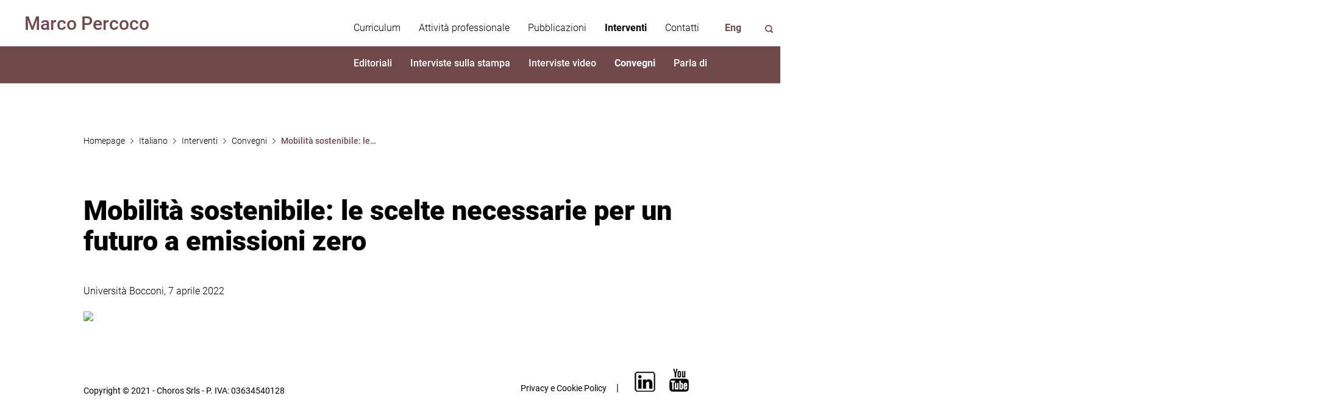

--- FILE ---
content_type: text/html; charset=utf-8
request_url: https://www.marcopercoco.eu/it/interventi/convegni/mobilita-sostenibile-le-scelte-necessarie-per-un-futuro-a-emissioni-zero.html
body_size: 10055
content:
<!doctype html>  

<html lang="it">
    <head>
        <meta charset="utf-8">
        <title itemprop="name">Mobilità sostenibile: le scelte necessarie per un futuro a emissioni zero - Marco Percoco</title><link rel="alternate" hreflang="it-IT" href="https://www.marcopercoco.eu/it/interventi/convegni/mobilita-sostenibile-le-scelte-necessarie-per-un-futuro-a-emissioni-zero.html"><link rel="alternate" hreflang="en-US" href="https://www.marcopercoco.eu/en/index.html"><link rel="alternate" hreflang="x-default" href="https://www.marcopercoco.eu"><meta property="og:url" content="https://www.marcopercoco.eu/it/interventi/convegni/mobilita-sostenibile-le-scelte-necessarie-per-un-futuro-a-emissioni-zero.html"><meta property="og:title" content="Mobilità sostenibile: le scelte necessarie per un futuro a emissioni zero"><meta property="og:locale" content="it_IT"> 
                <meta id="meta-viewport" name="viewport" content="width=device-width, initial-scale=1.0, maximum-scale=1.0, user-scalable=no"></meta>
		<meta http-equiv="x-ua-compatible" content="ie=edge" ></meta>
	
		<link rel="apple-touch-icon" sizes="180x180" href="/includes/icons/apple-touch-icon.png">
		<link rel="icon" type="image/png" sizes="32x32" href="/includes/icons/favicon-32x32.ico">
		<link rel="icon" type="image/png" sizes="16x16" href="/includes/icons/favicon-16x16.ico">
		<link rel="manifest" href="/includes/icons/site.webmanifest">
		<link rel="mask-icon" href="/includes/icons/safari-pinned-tab.svg" color="#000000">
		<link rel="shortcut icon" href="/includes/icons/favicon.ico">
		<meta name="apple-mobile-web-app-title" content="Marco Percoco">
		<meta name="theme-color" content="#fefefe">  

        <link rel="stylesheet" href="/includes/css/style.202110150719.css" type="text/css" media="all">

        
        
        
    </head>
    <body id="sez8">
        
		
		
            <header id="header" class="header">
		<div class="header-main"><div class="main__navbar navbar-expand-lg"><div class="container-fluid"><div class="main__navbar-row"><div class="col-auto px-0"><a class="header__brand__a" href="/it/index.html"><span class="h1">Marco Percoco</span></a></div><div class="col-auto d-lg-none pr-0"><div class="header__toggler"><button class="menu-toggler collapsed" type="button" data-toggle="collapse" data-target="#menu" aria-controls="menu" aria-expanded="false" aria-label="Menu di navigazione"><span class="menu-toggler__bar"></span></button></div></div><nav id="menu" class="col-lg-auto main__nav navbar-collapse collapse" aria-expanded="false" role="navigation"><div class="container-fluid px-lg-0"><ul class="main__st"><li class="main__li main__li--lng"><a class="main__a" href="/en/index.html" title="English">Eng</a></li><li class="main__li main__li--lng li-src"><a class="main__a" href="/it/risultato-ricerca/index.html" title="Search"><img src="/includes/img/ico_lens.png"></a></li><li class="main__li" id="n2"><button type="button" class="nav-btn collapsed" data-target="#n2-nd" data-toggle="collapse" aria-expanded="true" aria-controls="n2-nd"></button><div class="main__nd"><div id="n2-nd" class="collapse" data-parent="#menu"><div class="container"><ul class="main__nd__ul"><li class="main__li"><a href="/it/bio.html" title="Bio" class="main__a">Bio</a></li><li class="main__li"><a href="/it/press-kit.html" title="Press kit" class="main__a">Press kit</a></li></ul></div></div></div><div class="main__a  collapsed" data-target="#n2-nd" data-toggle="collapse" aria-expanded="false" aria-controls="n2-nd">Curriculum</div></li><li class="main__li" id="n5"><button type="button" class="nav-btn collapsed" data-target="#n5-nd" data-toggle="collapse" aria-expanded="true" aria-controls="n5-nd"></button><div class="main__nd"><div id="n5-nd" class="collapse" data-parent="#menu"><div class="container"><ul class="main__nd__ul"><li class="main__li"><a href="/it/aree-di-attivita.html" title="Aree di attività" class="main__a">Aree di attività</a></li><li class="main__li"><a href="/it/progetti-recenti.html" title="Progetti recenti" class="main__a">Progetti recenti</a></li></ul></div></div></div><div class="main__a  collapsed" data-target="#n5-nd" data-toggle="collapse" aria-expanded="false" aria-controls="n5-nd">Attività professionale</div></li><li class="main__li" id="n8"><a href="/it/pubblicazioni/index.html" title="Pubblicazioni" class="main__a">Pubblicazioni</a></li><li id="n9" class="main__li active"><button type="button" class="nav-btn collapsed" data-target="#n9-nd" data-toggle="collapse" aria-expanded="true" aria-controls="n9-nd"></button><div class="main__nd"><div id="n9-nd" data-parent="#menu" class="collapse show"><div class="container"><ul class="main__nd__ul"><li class="main__li"><a href="/it/interventi/editoriali/index.html" title="Editoriali" class="main__a">Editoriali</a></li><li class="main__li"><a href="/it/interventi/interviste-sulla-stampa/index.html" title="Interviste sulla stampa" class="main__a">Interviste sulla stampa</a></li><li class="main__li"><a href="/it/interventi/interviste-video/index.html" title="Interviste video" class="main__a">Interviste video</a></li><li class="main__li active"><a href="/it/interventi/convegni/index.html" title="Convegni" class="main__a">Convegni</a></li><li class="main__li"><a href="/it/interventi/parla-di/index.html" title="Parla di" class="main__a">Parla di</a></li></ul></div></div></div><div class="main__a  collapsed" data-target="#n9-nd" data-toggle="collapse" aria-expanded="false" aria-controls="n9-nd">Interventi</div></li><li class="main__li" id="n14"><a href="/it/contatti.html" title="Contatti" class="main__a">Contatti</a></li></ul></div></nav></div></div></div></div>              
            </header>
            
            <main>
               <div class="main">
	          <div class="container-fluid px-0">
	              <div class="row mx-0">
                        <div class="col-lg-10 offset-lg-1"><nav class="breadcrumbs" role="navigation"><ol itemscope="itemscope" itemtype="http://schema.org/BreadcrumbList"><li itemprop="itemListElement" itemscope="itemscope" itemtype="http://schema.org/ListItem"><a itemscope="itemscope" itemtype="http://schema.org/Thing" itemprop="item" href="/it/index.html" title="Homepage"><span itemprop="name">Homepage</span></a><meta itemprop="position" content="1"></li><li itemprop="itemListElement" itemscope="itemscope" itemtype="http://schema.org/ListItem"><a itemscope="itemscope" itemtype="http://schema.org/Thing" itemprop="item" href="/it/index.html" title="Italiano"><span itemprop="name">Italiano</span></a><meta itemprop="position" content="2"></li><li itemprop="itemListElement" itemscope="itemscope" itemtype="http://schema.org/ListItem"><span itemprop="name">Interventi</span><meta itemprop="position" content="3"></li><li itemprop="itemListElement" itemscope="itemscope" itemtype="http://schema.org/ListItem"><a itemscope="itemscope" itemtype="http://schema.org/Thing" itemprop="item" href="/it/interventi/convegni/index.html" title="Convegni"><span itemprop="name">Convegni</span></a><meta itemprop="position" content="4"></li><li class="active" itemprop="itemListElement" itemscope="itemscope" itemtype="http://schema.org/ListItem"><span itemprop="name"> Mobilità sostenibile: le…</span><meta itemprop="position" content="5"></li></ol></nav></div>   
                        <div class="col-lg-10 offset-lg-1"><h1>Mobilità sostenibile: le scelte necessarie per un futuro a emissioni zero</h1><div><p>Universit&agrave; Bocconi, 7 aprile 2022</p>
</div><div></div><img class="img-fluid" src="/static/upload/inv/invito-green-7-aprile.pdf"></div>
            	      </div>						   
                  </div>
               </div>
            </main>

            <footer id="footer" class="footer">
              <style>
        @media (min-width: 992px){
          .footer {
              margin-top: 30px;
          }
        }
       </style>
<div class="container-fluid">
  <div class="row justify-content-center">
    <div class="col-lg-10">
      <div class="row">
        <div class="col-12"></div>
        <div class="col-lg-6 col-xl-auto pb-4 order-lg-6"><nav class="footer__nav"><ul class="footer__ul d-flex align-items-end">
              <li><a href="/it/privacy-e-cookie-policy.html">Privacy e Cookie Policy</a></li>
              <li class="social"><a href="https://www.linkedin.com/in/marco-percoco-240651b3/" target="_blank"><img src="/static/upload/lin/linkedin.png" alt="Linkedin"></a><a href="https://www.youtube.com/channel/UCCDMnP0yIqbKK3q4pTwa66A" target="_blank"><img src="/static/upload/you/youtube.png" alt="Youtube"></a></li>
            </ul></nav></div>
        <div class="col-lg-6 col-xl order-lg-5 align-self-center">
          <div class="copy">
            <p>Copyright © 2021 - Choros Srls - P. IVA: 03634540128</p>
          </div>
        </div>
      </div>
    </div>
  </div>
</div>
      	    </footer>
      
            


	<script src="/includes/js/it-IT/StringResources.js"></script>
	<script src="https://ajax.googleapis.com/ajax/libs/jquery/3.5.1/jquery.min.js"></script>
	<script>window.jQuery || document.write("<script src=\"/js/jquery.min.js\"><\/script>")</script>
	<script src="/includes/js/plugins.js"></script>
	<script src="/includes/js/application.js"></script>
 
            

<!-- Matomo -->
<script type="text/javascript">
  var _paq = window._paq || [];
  /* tracker methods like "setCustomDimension" should be called before "trackPageView" */
  _paq.push(['trackPageView']);
  _paq.push(['enableLinkTracking']);
  (function() {
    var u="//piwik.engitel.com/";
    _paq.push(['setTrackerUrl', u+'matomo.php']);
    _paq.push(['setSiteId', '263']);
    var d=document, g=d.createElement('script'), s=d.getElementsByTagName('script')[0];
    g.type='text/javascript'; g.async=true; g.defer=true; g.src=u+'matomo.js'; s.parentNode.insertBefore(g,s);
  })();
</script>
<!-- End Matomo Code -->


 
     
    </body>
</html>

--- FILE ---
content_type: text/css
request_url: https://www.marcopercoco.eu/includes/css/style.202110150719.css
body_size: 196805
content:
@font-face{font-family:Roboto;font-display:swap;src:local("Roboto Thin"),local("Roboto-Thin"),url(../fonts/Roboto-Thin.woff2) format("woff2"),url(../fonts/Roboto-Thin.woff) format("woff");font-weight:100;font-style:normal}@font-face{font-family:Roboto;font-display:swap;src:local("Roboto Thin Italic"),local("Roboto-ThinItalic"),url(../fonts/Roboto-ThinItalic.woff2) format("woff2"),url(../fonts/Roboto-ThinItalic.woff) format("woff");font-weight:100;font-style:italic}@font-face{font-family:Roboto;font-display:swap;src:local("Roboto Light"),local("Roboto-Light"),url(../fonts/Roboto-Light.woff2) format("woff2"),url(../fonts/Roboto-Light.woff) format("woff");font-weight:300;font-style:normal}@font-face{font-family:Roboto;font-display:swap;src:local("Roboto"),local("Roboto-Regular"),url(../fonts/Roboto-Regular.woff2) format("woff2"),url(../fonts/Roboto-Regular.woff) format("woff");font-weight:400;font-style:normal}@font-face{font-family:Roboto;font-display:swap;src:local("Roboto Italic"),local("Roboto-Italic"),url(../fonts/Roboto-Italic.woff2) format("woff2"),url(../fonts/Roboto-Italic.woff) format("woff");font-weight:400;font-style:italic}@font-face{font-family:Roboto;font-display:swap;src:local("Roboto Medium"),local("Roboto-Medium"),url(../fonts/Roboto-Medium.woff2) format("woff2"),url(../fonts/Roboto-Medium.woff) format("woff");font-weight:500;font-style:normal}@font-face{font-family:Roboto;font-display:swap;src:local("Roboto Bold"),local("Roboto-Bold"),url(../fonts/Roboto-Bold.woff2) format("woff2"),url(../fonts/Roboto-Bold.woff) format("woff");font-weight:700;font-style:normal}@font-face{font-family:Roboto;font-display:swap;src:local("Roboto Bold Italic"),local("Roboto-BoldItalic"),url(../fonts/Roboto-BoldItalic.woff2) format("woff2"),url(../fonts/Roboto-BoldItalic.woff) format("woff");font-weight:700;font-style:italic}@font-face{font-family:Roboto;font-display:swap;src:local("Roboto Black"),local("Roboto-Black"),url(../fonts/Roboto-Black.woff2) format("woff2"),url(../fonts/Roboto-Black.woff) format("woff");font-weight:900;font-style:normal}/*! Bootstrap v4.5.0 (https://getbootstrap.com/) - Copyright 2011-2020 The Bootstrap Authors - Copyright 2011-2020 Twitter, Inc. - Licensed under MIT (https://github.com/twbs/bootstrap/blob/master/LICENSE) */*,::after,::before{box-sizing:border-box}html{font-family:sans-serif;line-height:1.15;-webkit-text-size-adjust:100%;-webkit-tap-highlight-color:transparent}article,aside,figcaption,figure,footer,header,hgroup,main,nav,section{display:block}body{margin:0;font-family:Roboto,-apple-system,BlinkMacSystemFont,"Segoe UI",Roboto,"Helvetica Neue",Arial,"Noto Sans",sans-serif;font-size:1rem;font-weight:300;line-height:1.5;color:#000;text-align:left;background-color:#fff}[tabindex="-1"]:focus:not(:focus-visible){outline:0!important}hr{box-sizing:content-box;height:0;overflow:visible}h1,h2,h3,h4,h5,h6{margin-top:0;margin-bottom:1em}p{margin-top:0;margin-bottom:1rem}abbr[data-original-title],abbr[title]{text-decoration:underline;text-decoration:underline dotted;cursor:help;border-bottom:0;text-decoration-skip-ink:none}address{margin-bottom:1rem;font-style:normal;line-height:inherit}dl,ol,ul{margin-top:0;margin-bottom:1rem}ol ol,ol ul,ul ol,ul ul{margin-bottom:0}dt{font-weight:700}dd{margin-bottom:.5rem;margin-left:0}blockquote{margin:0 0 1rem}b,strong{font-weight:bolder}small{font-size:80%}sub,sup{position:relative;font-size:75%;line-height:0;vertical-align:baseline}sub{bottom:-.25em}sup{top:-.5em}a{color:#70494d;text-decoration:none;background-color:transparent}a:hover{color:#422b2d;text-decoration:underline}a:not([href]){color:inherit;text-decoration:none}a:not([href]):hover{color:inherit;text-decoration:none}code,kbd,pre,samp{font-family:SFMono-Regular,Menlo,Monaco,Consolas,"Liberation Mono","Courier New",monospace;font-size:1em}pre{margin-top:0;margin-bottom:1rem;overflow:auto;-ms-overflow-style:scrollbar}figure{margin:0 0 1rem}img{vertical-align:middle;border-style:none}svg{overflow:hidden;vertical-align:middle}table{border-collapse:collapse}caption{padding-top:.75rem;padding-bottom:.75rem;color:#7d7d7d;text-align:left;caption-side:bottom}th{text-align:inherit}label{display:inline-block;margin-bottom:.5rem}button{border-radius:0}button:focus{outline:1px dotted;outline:5px auto -webkit-focus-ring-color}button,input,optgroup,select,textarea{margin:0;font-family:inherit;font-size:inherit;line-height:inherit}button,input{overflow:visible}button,select{text-transform:none}[role=button]{cursor:pointer}select{word-wrap:normal}[type=button],[type=reset],[type=submit],button{-webkit-appearance:button}[type=button]:not(:disabled),[type=reset]:not(:disabled),[type=submit]:not(:disabled),button:not(:disabled){cursor:pointer}[type=button]::-moz-focus-inner,[type=reset]::-moz-focus-inner,[type=submit]::-moz-focus-inner,button::-moz-focus-inner{padding:0;border-style:none}input[type=checkbox],input[type=radio]{box-sizing:border-box;padding:0}textarea{overflow:auto;resize:vertical}fieldset{min-width:0;padding:0;margin:0;border:0}legend{display:block;width:100%;max-width:100%;padding:0;margin-bottom:.5rem;font-size:1.5rem;line-height:inherit;color:inherit;white-space:normal}progress{vertical-align:baseline}[type=number]::-webkit-inner-spin-button,[type=number]::-webkit-outer-spin-button{height:auto}[type=search]{outline-offset:-2px;-webkit-appearance:none}[type=search]::-webkit-search-decoration{-webkit-appearance:none}::-webkit-file-upload-button{font:inherit;-webkit-appearance:button}output{display:inline-block}summary{display:list-item;cursor:pointer}template{display:none}[hidden]{display:none!important}.h1,.h2,.h3,.h4,.h5,.h6,h1,h2,h3,h4,h5,h6{margin-bottom:1em;font-weight:400;line-height:1.2}.h1,h1{font-size:2.5rem}.h2,h2{font-size:2rem}.h3,h3{font-size:1.75rem}.h4,h4{font-size:1.5rem}.h5,h5{font-size:1.25rem}.h6,h6{font-size:1rem}.lead{font-size:1.25rem;font-weight:300}hr{margin-top:15px;margin-bottom:15px;border:0;border-top:1px solid rgba(0,0,0,.1)}.small,small{font-size:80%;font-weight:400}.mark,mark{padding:.1em .3em;background-color:rgba(112,73,77,.1)}.img-fluid{max-width:100%;height:auto}.img-thumbnail{padding:.25rem;background-color:#fff;border:1px solid #7f7f7f;border-radius:0;max-width:100%;height:auto}.figure{display:inline-block}.figure-img{margin-bottom:7.5px;line-height:1}.figure-caption{font-size:90%;color:#7d7d7d}code{font-size:87.5%;color:#e83e8c;word-wrap:break-word}a>code{color:inherit}kbd{padding:.2rem .4rem;font-size:87.5%;color:#fff;background-color:#212529;border-radius:0}kbd kbd{padding:0;font-size:100%;font-weight:700}pre{display:block;font-size:87.5%;color:#212529}pre code{font-size:inherit;color:inherit;word-break:normal}.pre-scrollable{max-height:340px;overflow-y:scroll}.container{width:100%;padding-right:15px;padding-left:15px;margin-right:auto;margin-left:auto}@media (min-width:576px){.container{max-width:540px}}@media (min-width:768px){.container{max-width:720px}}@media (min-width:992px){.container{max-width:960px}}@media (min-width:1440px){.container{max-width:1600px}}.container-fluid{width:100%;padding-right:15px;padding-left:15px;margin-right:auto;margin-left:auto}.row{display:flex;flex-wrap:wrap;margin-right:-15px;margin-left:-15px}.no-gutters{margin-right:0;margin-left:0}.no-gutters>.col,.no-gutters>[class*=col-]{padding-right:0;padding-left:0}.col,.col-1,.col-10,.col-11,.col-12,.col-2,.col-3,.col-4,.col-5,.col-6,.col-7,.col-8,.col-9,.col-auto,.col-lg,.col-lg-1,.col-lg-10,.col-lg-11,.col-lg-12,.col-lg-2,.col-lg-3,.col-lg-4,.col-lg-5,.col-lg-6,.col-lg-7,.col-lg-8,.col-lg-9,.col-lg-auto,.col-md,.col-md-1,.col-md-10,.col-md-11,.col-md-12,.col-md-2,.col-md-3,.col-md-4,.col-md-5,.col-md-6,.col-md-7,.col-md-8,.col-md-9,.col-md-auto,.col-sm,.col-sm-1,.col-sm-10,.col-sm-11,.col-sm-12,.col-sm-2,.col-sm-3,.col-sm-4,.col-sm-5,.col-sm-6,.col-sm-7,.col-sm-8,.col-sm-9,.col-sm-auto,.col-xl,.col-xl-1,.col-xl-10,.col-xl-11,.col-xl-12,.col-xl-2,.col-xl-3,.col-xl-4,.col-xl-5,.col-xl-6,.col-xl-7,.col-xl-8,.col-xl-9,.col-xl-auto{position:relative;width:100%;padding-right:15px;padding-left:15px}.col{flex-basis:0;flex-grow:1;min-width:0;max-width:100%}.col-auto{flex:0 0 auto;width:auto;max-width:100%}.col-1{flex:0 0 8.333%;max-width:8.333%}.col-2{flex:0 0 16.667%;max-width:16.667%}.col-3{flex:0 0 25%;max-width:25%}.col-4{flex:0 0 33.333%;max-width:33.333%}.col-5{flex:0 0 41.667%;max-width:41.667%}.col-6{flex:0 0 50%;max-width:50%}.col-7{flex:0 0 58.333%;max-width:58.333%}.col-8{flex:0 0 66.667%;max-width:66.667%}.col-9{flex:0 0 75%;max-width:75%}.col-10{flex:0 0 83.333%;max-width:83.333%}.col-11{flex:0 0 91.667%;max-width:91.667%}.col-12{flex:0 0 100%;max-width:100%}.order-first{order:-1}.order-last{order:13}.order-0{order:0}.order-1{order:1}.order-2{order:2}.order-3{order:3}.order-4{order:4}.order-5{order:5}.order-6{order:6}.order-7{order:7}.order-8{order:8}.order-9{order:9}.order-10{order:10}.order-11{order:11}.order-12{order:12}.offset-1{margin-left:8.333%}.offset-2{margin-left:16.667%}.offset-3{margin-left:25%}.offset-4{margin-left:33.333%}.offset-5{margin-left:41.667%}.offset-6{margin-left:50%}.offset-7{margin-left:58.333%}.offset-8{margin-left:66.667%}.offset-9{margin-left:75%}.offset-10{margin-left:83.333%}.offset-11{margin-left:91.667%}@media (min-width:576px){.col-sm{flex-basis:0;flex-grow:1;min-width:0;max-width:100%}.col-sm-auto{flex:0 0 auto;width:auto;max-width:100%}.col-sm-1{flex:0 0 8.333%;max-width:8.333%}.col-sm-2{flex:0 0 16.667%;max-width:16.667%}.col-sm-3{flex:0 0 25%;max-width:25%}.col-sm-4{flex:0 0 33.333%;max-width:33.333%}.col-sm-5{flex:0 0 41.667%;max-width:41.667%}.col-sm-6{flex:0 0 50%;max-width:50%}.col-sm-7{flex:0 0 58.333%;max-width:58.333%}.col-sm-8{flex:0 0 66.667%;max-width:66.667%}.col-sm-9{flex:0 0 75%;max-width:75%}.col-sm-10{flex:0 0 83.333%;max-width:83.333%}.col-sm-11{flex:0 0 91.667%;max-width:91.667%}.col-sm-12{flex:0 0 100%;max-width:100%}.order-sm-first{order:-1}.order-sm-last{order:13}.order-sm-0{order:0}.order-sm-1{order:1}.order-sm-2{order:2}.order-sm-3{order:3}.order-sm-4{order:4}.order-sm-5{order:5}.order-sm-6{order:6}.order-sm-7{order:7}.order-sm-8{order:8}.order-sm-9{order:9}.order-sm-10{order:10}.order-sm-11{order:11}.order-sm-12{order:12}.offset-sm-0{margin-left:0}.offset-sm-1{margin-left:8.333%}.offset-sm-2{margin-left:16.667%}.offset-sm-3{margin-left:25%}.offset-sm-4{margin-left:33.333%}.offset-sm-5{margin-left:41.667%}.offset-sm-6{margin-left:50%}.offset-sm-7{margin-left:58.333%}.offset-sm-8{margin-left:66.667%}.offset-sm-9{margin-left:75%}.offset-sm-10{margin-left:83.333%}.offset-sm-11{margin-left:91.667%}}@media (min-width:768px){.col-md{flex-basis:0;flex-grow:1;min-width:0;max-width:100%}.col-md-auto{flex:0 0 auto;width:auto;max-width:100%}.col-md-1{flex:0 0 8.333%;max-width:8.333%}.col-md-2{flex:0 0 16.667%;max-width:16.667%}.col-md-3{flex:0 0 25%;max-width:25%}.col-md-4{flex:0 0 33.333%;max-width:33.333%}.col-md-5{flex:0 0 41.667%;max-width:41.667%}.col-md-6{flex:0 0 50%;max-width:50%}.col-md-7{flex:0 0 58.333%;max-width:58.333%}.col-md-8{flex:0 0 66.667%;max-width:66.667%}.col-md-9{flex:0 0 75%;max-width:75%}.col-md-10{flex:0 0 83.333%;max-width:83.333%}.col-md-11{flex:0 0 91.667%;max-width:91.667%}.col-md-12{flex:0 0 100%;max-width:100%}.order-md-first{order:-1}.order-md-last{order:13}.order-md-0{order:0}.order-md-1{order:1}.order-md-2{order:2}.order-md-3{order:3}.order-md-4{order:4}.order-md-5{order:5}.order-md-6{order:6}.order-md-7{order:7}.order-md-8{order:8}.order-md-9{order:9}.order-md-10{order:10}.order-md-11{order:11}.order-md-12{order:12}.offset-md-0{margin-left:0}.offset-md-1{margin-left:8.333%}.offset-md-2{margin-left:16.667%}.offset-md-3{margin-left:25%}.offset-md-4{margin-left:33.333%}.offset-md-5{margin-left:41.667%}.offset-md-6{margin-left:50%}.offset-md-7{margin-left:58.333%}.offset-md-8{margin-left:66.667%}.offset-md-9{margin-left:75%}.offset-md-10{margin-left:83.333%}.offset-md-11{margin-left:91.667%}}@media (min-width:992px){.col-lg{flex-basis:0;flex-grow:1;min-width:0;max-width:100%}.col-lg-auto{flex:0 0 auto;width:auto;max-width:100%}.col-lg-1{flex:0 0 8.333%;max-width:8.333%}.col-lg-2{flex:0 0 16.667%;max-width:16.667%}.col-lg-3{flex:0 0 25%;max-width:25%}.col-lg-4{flex:0 0 33.333%;max-width:33.333%}.col-lg-5{flex:0 0 41.667%;max-width:41.667%}.col-lg-6{flex:0 0 50%;max-width:50%}.col-lg-7{flex:0 0 58.333%;max-width:58.333%}.col-lg-8{flex:0 0 66.667%;max-width:66.667%}.col-lg-9{flex:0 0 75%;max-width:75%}.col-lg-10{flex:0 0 83.333%;max-width:83.333%}.col-lg-11{flex:0 0 91.667%;max-width:91.667%}.col-lg-12{flex:0 0 100%;max-width:100%}.order-lg-first{order:-1}.order-lg-last{order:13}.order-lg-0{order:0}.order-lg-1{order:1}.order-lg-2{order:2}.order-lg-3{order:3}.order-lg-4{order:4}.order-lg-5{order:5}.order-lg-6{order:6}.order-lg-7{order:7}.order-lg-8{order:8}.order-lg-9{order:9}.order-lg-10{order:10}.order-lg-11{order:11}.order-lg-12{order:12}.offset-lg-0{margin-left:0}.offset-lg-1{margin-left:8.333%}.offset-lg-2{margin-left:16.667%}.offset-lg-3{margin-left:25%}.offset-lg-4{margin-left:33.333%}.offset-lg-5{margin-left:41.667%}.offset-lg-6{margin-left:50%}.offset-lg-7{margin-left:58.333%}.offset-lg-8{margin-left:66.667%}.offset-lg-9{margin-left:75%}.offset-lg-10{margin-left:83.333%}.offset-lg-11{margin-left:91.667%}}@media (min-width:1440px){.col-xl{flex-basis:0;flex-grow:1;min-width:0;max-width:100%}.col-xl-auto{flex:0 0 auto;width:auto;max-width:100%}.col-xl-1{flex:0 0 8.333%;max-width:8.333%}.col-xl-2{flex:0 0 16.667%;max-width:16.667%}.col-xl-3{flex:0 0 25%;max-width:25%}.col-xl-4{flex:0 0 33.333%;max-width:33.333%}.col-xl-5{flex:0 0 41.667%;max-width:41.667%}.col-xl-6{flex:0 0 50%;max-width:50%}.col-xl-7{flex:0 0 58.333%;max-width:58.333%}.col-xl-8{flex:0 0 66.667%;max-width:66.667%}.col-xl-9{flex:0 0 75%;max-width:75%}.col-xl-10{flex:0 0 83.333%;max-width:83.333%}.col-xl-11{flex:0 0 91.667%;max-width:91.667%}.col-xl-12{flex:0 0 100%;max-width:100%}.order-xl-first{order:-1}.order-xl-last{order:13}.order-xl-0{order:0}.order-xl-1{order:1}.order-xl-2{order:2}.order-xl-3{order:3}.order-xl-4{order:4}.order-xl-5{order:5}.order-xl-6{order:6}.order-xl-7{order:7}.order-xl-8{order:8}.order-xl-9{order:9}.order-xl-10{order:10}.order-xl-11{order:11}.order-xl-12{order:12}.offset-xl-0{margin-left:0}.offset-xl-1{margin-left:8.333%}.offset-xl-2{margin-left:16.667%}.offset-xl-3{margin-left:25%}.offset-xl-4{margin-left:33.333%}.offset-xl-5{margin-left:41.667%}.offset-xl-6{margin-left:50%}.offset-xl-7{margin-left:58.333%}.offset-xl-8{margin-left:66.667%}.offset-xl-9{margin-left:75%}.offset-xl-10{margin-left:83.333%}.offset-xl-11{margin-left:91.667%}}.form-control{display:block;width:100%;height:calc(1em + .75rem + 2px);padding:.375rem 1.5rem;font-family:Roboto,-apple-system,BlinkMacSystemFont,"Segoe UI",Roboto,"Helvetica Neue",Arial,"Noto Sans",sans-serif;font-size:1rem;font-weight:300;line-height:1;color:#495057;background-color:#fff;background-clip:padding-box;border:1px solid #ced4da;border-radius:0;transition:border-color .15s ease-in-out,box-shadow .15s ease-in-out}.form-control::-ms-expand{background-color:transparent;border:0}.form-control:-moz-focusring{color:transparent;text-shadow:0 0 0 #495057}.form-control:focus{color:#495057;background-color:#fff;border-color:#b1878c;outline:0;box-shadow:0 0 0 .2rem rgba(112,73,77,.25)}.form-control::placeholder{color:#7d7d7d;opacity:1}.form-control:disabled,.form-control[readonly]{background-color:#c5b9b7;opacity:1}input[type=date].form-control,input[type=datetime-local].form-control,input[type=month].form-control,input[type=time].form-control{appearance:none}select.form-control:focus::-ms-value{color:#495057;background-color:#fff}.form-control-file,.form-control-range{display:block;width:100%}.col-form-label{padding-top:calc(.375rem + 1px);padding-bottom:calc(.375rem + 1px);margin-bottom:0;font-size:inherit;line-height:1}.col-form-label-lg{padding-top:calc(.5rem + 1px);padding-bottom:calc(.5rem + 1px);font-size:1rem;line-height:1.5}.col-form-label-sm{padding-top:calc(.25rem + 1px);padding-bottom:calc(.25rem + 1px);font-size:1rem;line-height:1.5}.form-control-sm{height:calc(1.5em + .5rem + 2px);padding:.25rem .5rem;font-size:1rem;line-height:1.5;border-radius:0}.form-control-lg{height:calc(1.5em + 1rem + 2px);padding:.5rem 1rem;font-size:1rem;line-height:1.5;border-radius:0}select.form-control[multiple],select.form-control[size]{height:auto}textarea.form-control{height:auto}.form-group{margin-bottom:15px}.form-text{display:block;margin-top:.25rem}.form-row{display:flex;flex-wrap:wrap;margin-right:-8px;margin-left:-8px}.form-row>.col,.form-row>[class*=col-]{padding-right:8px;padding-left:8px}.form-check{position:relative;display:block;padding-left:1.25rem}.form-check-input{position:absolute;margin-top:.3rem;margin-left:-1.25rem}.form-check-input:disabled~.form-check-label,.form-check-input[disabled]~.form-check-label{color:#7d7d7d}.form-check-label{margin-bottom:0}.form-check-inline{display:inline-flex;align-items:center;padding-left:0;margin-right:.75rem}.form-check-inline .form-check-input{position:static;margin-top:0;margin-right:.3125rem;margin-left:0}.fade{transition:opacity .15s linear}.fade:not(.show){opacity:0}.collapse:not(.show){display:none}.collapsing{position:relative;height:0;overflow:hidden;transition:height .35s ease}.custom-control{position:relative;display:block;min-height:1.5rem;padding-left:1.5rem}.custom-control-inline{display:inline-flex;margin-right:1rem}.custom-control-input{position:absolute;left:0;z-index:-1;width:1rem;height:1.25rem;opacity:0}.custom-control-input:checked~.custom-control-label::before{color:#fff;border-color:#70494d;background-color:#70494d}.custom-control-input:focus~.custom-control-label::before{box-shadow:0 0 0 .2rem rgba(112,73,77,.25)}.custom-control-input:focus:not(:checked)~.custom-control-label::before{border-color:#b1878c}.custom-control-input:not(:disabled):active~.custom-control-label::before{color:#fff;background-color:#c5a6a9;border-color:#c5a6a9}.custom-control-input:disabled~.custom-control-label,.custom-control-input[disabled]~.custom-control-label{color:#7d7d7d}.custom-control-input:disabled~.custom-control-label::before,.custom-control-input[disabled]~.custom-control-label::before{background-color:#c5b9b7}.custom-control-label{position:relative;margin-bottom:0;vertical-align:top}.custom-control-label::before{position:absolute;top:.25rem;left:-1.5rem;display:block;width:1rem;height:1rem;pointer-events:none;content:"";background-color:#fff;border:#adb5bd solid 1px}.custom-control-label::after{position:absolute;top:.25rem;left:-1.5rem;display:block;width:1rem;height:1rem;content:"";background:no-repeat 50%/50% 50%}.custom-checkbox .custom-control-label::before{border-radius:0}.custom-checkbox .custom-control-input:checked~.custom-control-label::after{background-image:url("data:image/svg+xml,%3csvg xmlns='http://www.w3.org/2000/svg' width='8' height='8' viewBox='0 0 8 8'%3e%3cpath fill='%23fff' d='M6.564.75l-3.59 3.612-1.538-1.55L0 4.26l2.974 2.99L8 2.193z'/%3e%3c/svg%3e")}.custom-checkbox .custom-control-input:indeterminate~.custom-control-label::before{border-color:#70494d;background-color:#70494d}.custom-checkbox .custom-control-input:indeterminate~.custom-control-label::after{background-image:url("data:image/svg+xml,%3csvg xmlns='http://www.w3.org/2000/svg' width='4' height='4' viewBox='0 0 4 4'%3e%3cpath stroke='%23fff' d='M0 2h4'/%3e%3c/svg%3e")}.custom-checkbox .custom-control-input:disabled:checked~.custom-control-label::before{background-color:rgba(112,73,77,.5)}.custom-checkbox .custom-control-input:disabled:indeterminate~.custom-control-label::before{background-color:rgba(112,73,77,.5)}.custom-radio .custom-control-label::before{border-radius:50%}.custom-radio .custom-control-input:checked~.custom-control-label::after{background-image:url("data:image/svg+xml,%3csvg xmlns='http://www.w3.org/2000/svg' width='12' height='12' viewBox='-4 -4 8 8'%3e%3ccircle r='3' fill='%23fff'/%3e%3c/svg%3e")}.custom-radio .custom-control-input:disabled:checked~.custom-control-label::before{background-color:rgba(112,73,77,.5)}.custom-select{display:inline-block;width:100%;height:auto;padding:1rem 2.5rem 1rem 1.5rem;font-family:Roboto,-apple-system,BlinkMacSystemFont,"Segoe UI",Roboto,"Helvetica Neue",Arial,"Noto Sans",sans-serif;font-size:1rem;font-weight:300;line-height:1;color:#495057;vertical-align:middle;background:#fff url("data:image/svg+xml,%3csvg  xmlns='http://www.w3.org/2000/svg' width='25' height='10' viewBox='0 0 25 10'%3e%3cpolygon points='25 0 12.52 7.06 0 0 0.04 2.98 12.52 10 25 2.96 '/%3e%3c/svg%3e") no-repeat right 1.5rem center/16px 10px;border:1px solid #ced4da;border-radius:0;appearance:none}.custom-select:focus{border-color:#b1878c;outline:0;box-shadow:0 0 0 .2rem rgba(112,73,77,.25)}.custom-select:focus::-ms-value{color:#495057;background-color:#fff}.custom-select[multiple],.custom-select[size]:not([size="1"]){height:auto;padding-right:1.5rem;background-image:none}.custom-select:disabled{color:#7d7d7d;background-color:#c5b9b7}.custom-select::-ms-expand{display:none}.custom-select:-moz-focusring{color:transparent;text-shadow:0 0 0 #495057}.custom-select-sm{height:calc(1.5em + .5rem + 2px);padding-top:1rem;padding-bottom:1rem;padding-left:.5rem;font-size:1rem}.custom-select-lg{height:auto;padding-top:1rem;padding-bottom:1rem;padding-left:1rem;font-size:1rem}.custom-file{position:relative;display:inline-block;width:100%;height:calc(1em + .75rem + 2px);margin-bottom:0}.custom-file-input{position:relative;z-index:2;width:100%;height:calc(1em + .75rem + 2px);margin:0;opacity:0}.custom-file-input:focus~.custom-file-label{border-color:#b1878c;box-shadow:0 0 0 .2rem rgba(112,73,77,.25)}.custom-file-input:disabled~.custom-file-label,.custom-file-input[disabled]~.custom-file-label{background-color:#c5b9b7}.custom-file-input:lang(en)~.custom-file-label::after{content:"Browse"}.custom-file-input~.custom-file-label[data-browse]::after{content:attr(data-browse)}.custom-file-label{position:absolute;top:0;right:0;left:0;z-index:1;height:calc(1em + .75rem + 2px);padding:.375rem 1.5rem;font-family:Roboto,-apple-system,BlinkMacSystemFont,"Segoe UI",Roboto,"Helvetica Neue",Arial,"Noto Sans",sans-serif;font-weight:300;line-height:1;color:#495057;background-color:#fff;border:1px solid #ced4da;border-radius:0}.custom-file-label::after{position:absolute;top:0;right:0;bottom:0;z-index:3;display:block;height:calc(1em + .75rem);padding:.375rem 1.5rem;line-height:1;color:#495057;content:"Browse";background-color:#c5b9b7;border-left:inherit;border-radius:0}.custom-range{width:100%;height:1.4rem;padding:0;background-color:transparent;appearance:none}.custom-range:focus{outline:0}.custom-range:focus::-webkit-slider-thumb{box-shadow:0 0 0 1px #fff,0 0 0 .2rem rgba(112,73,77,.25)}.custom-range:focus::-moz-range-thumb{box-shadow:0 0 0 1px #fff,0 0 0 .2rem rgba(112,73,77,.25)}.custom-range:focus::-ms-thumb{box-shadow:0 0 0 1px #fff,0 0 0 .2rem rgba(112,73,77,.25)}.custom-range::-moz-focus-outer{border:0}.custom-range::-webkit-slider-thumb{width:1rem;height:1rem;margin-top:-.25rem;background-color:#70494d;border:0;border-radius:1rem;transition:background-color .15s ease-in-out,border-color .15s ease-in-out,box-shadow .15s ease-in-out;appearance:none}.custom-range::-webkit-slider-thumb:active{background-color:#c5a6a9}.custom-range::-webkit-slider-runnable-track{width:100%;height:.5rem;color:transparent;cursor:pointer;background-color:#7f7f7f;border-color:transparent;border-radius:1rem}.custom-range::-moz-range-thumb{width:1rem;height:1rem;background-color:#70494d;border:0;border-radius:1rem;transition:background-color .15s ease-in-out,border-color .15s ease-in-out,box-shadow .15s ease-in-out;appearance:none}.custom-range::-moz-range-thumb:active{background-color:#c5a6a9}.custom-range::-moz-range-track{width:100%;height:.5rem;color:transparent;cursor:pointer;background-color:#7f7f7f;border-color:transparent;border-radius:1rem}.custom-range::-ms-thumb{width:1rem;height:1rem;margin-top:0;margin-right:.2rem;margin-left:.2rem;background-color:#70494d;border:0;border-radius:1rem;transition:background-color .15s ease-in-out,border-color .15s ease-in-out,box-shadow .15s ease-in-out;appearance:none}.custom-range::-ms-thumb:active{background-color:#c5a6a9}.custom-range::-ms-track{width:100%;height:.5rem;color:transparent;cursor:pointer;background-color:transparent;border-color:transparent;border-width:.5rem}.custom-range::-ms-fill-lower{background-color:#7f7f7f;border-radius:1rem}.custom-range::-ms-fill-upper{margin-right:15px;background-color:#7f7f7f;border-radius:1rem}.custom-range:disabled::-webkit-slider-thumb{background-color:#adb5bd}.custom-range:disabled::-webkit-slider-runnable-track{cursor:default}.custom-range:disabled::-moz-range-thumb{background-color:#adb5bd}.custom-range:disabled::-moz-range-track{cursor:default}.custom-range:disabled::-ms-thumb{background-color:#adb5bd}.custom-control-label::before,.custom-file-label,.custom-select{transition:background-color .15s ease-in-out,border-color .15s ease-in-out,box-shadow .15s ease-in-out}.nav{display:flex;flex-wrap:wrap;padding-left:0;margin-bottom:0;list-style:none}.nav-link{display:block;padding:0 0}.nav-link:focus,.nav-link:hover{text-decoration:none}.nav-link.disabled{color:#7d7d7d;pointer-events:none;cursor:default}.nav-tabs .nav-item{margin-bottom:0}.nav-tabs .nav-link{border-top-left-radius:0;border-top-right-radius:0}.nav-tabs .nav-link:focus,.nav-tabs .nav-link:hover{border-color:#c5b9b7 #c5b9b7 #7f7f7f}.nav-tabs .nav-link.disabled{color:#7d7d7d;background-color:transparent;border-color:transparent}.nav-tabs .nav-item.show .nav-link,.nav-tabs .nav-link.active{color:#495057;background-color:#fff;border-color:#7f7f7f #7f7f7f #fff}.nav-tabs .dropdown-menu{margin-top:0;border-top-left-radius:0;border-top-right-radius:0}.nav-pills .nav-link{border-radius:0}.nav-pills .nav-link.active,.nav-pills .show>.nav-link{color:#fff;background-color:#70494d}.nav-fill .nav-item{flex:1 1 auto;text-align:center}.nav-justified .nav-item{flex-basis:0;flex-grow:1;text-align:center}.tab-content>.tab-pane{display:none}.tab-content>.active{display:block}.main__navbar,.navbar{position:relative;display:flex;flex-wrap:wrap;align-items:center;justify-content:space-between;padding:7.5px 15px}.main__navbar .container,.main__navbar .container-fluid,.navbar .container,.navbar .container-fluid{display:flex;flex-wrap:wrap;align-items:center;justify-content:space-between}.navbar-brand{display:inline-block;padding-top:0;padding-bottom:0;margin-right:15px;font-size:1rem;line-height:inherit;white-space:nowrap}.navbar-brand:focus,.navbar-brand:hover{text-decoration:none}.navbar-nav{display:flex;flex-direction:column;padding-left:0;margin-bottom:0;list-style:none}.navbar-nav .nav-link{padding-right:0;padding-left:0}.navbar-nav .dropdown-menu{position:static;float:none}.navbar-text{display:inline-block;padding-top:0;padding-bottom:0}.navbar-collapse{flex-basis:100%;flex-grow:1;align-items:center}.navbar-toggler{padding:.25rem .75rem;font-size:1rem;line-height:1;background-color:transparent;border:1px solid transparent;border-radius:0}.navbar-toggler:focus,.navbar-toggler:hover{text-decoration:none}.navbar-toggler-icon{display:inline-block;width:1.5em;height:1.5em;vertical-align:middle;content:"";background:no-repeat center center;background-size:100% 100%}@media (min-width:992px){.navbar-expand-lg{flex-flow:row nowrap;justify-content:flex-start}.navbar-expand-lg .navbar-nav{flex-direction:row}.navbar-expand-lg .navbar-nav .dropdown-menu{position:absolute}.navbar-expand-lg .navbar-nav .nav-link{padding-right:.5rem;padding-left:.5rem}.navbar-expand-lg>.container,.navbar-expand-lg>.container-fluid,.navbar-expand-lg>.container-lg,.navbar-expand-lg>.container-md,.navbar-expand-lg>.container-sm,.navbar-expand-lg>.container-xl{flex-wrap:nowrap}.navbar-expand-lg .navbar-collapse{display:flex!important;flex-basis:auto}.navbar-expand-lg .navbar-toggler{display:none}}.align-baseline{vertical-align:baseline!important}.align-top{vertical-align:top!important}.align-middle{vertical-align:middle!important}.align-bottom{vertical-align:bottom!important}.align-text-bottom{vertical-align:text-bottom!important}.align-text-top{vertical-align:text-top!important}.clearfix::after{display:block;clear:both;content:""}.d-none{display:none!important}.d-inline{display:inline!important}.d-inline-block{display:inline-block!important}.d-block{display:block!important}.d-table{display:table!important}.d-table-row{display:table-row!important}.d-table-cell{display:table-cell!important}.d-flex{display:flex!important}.d-inline-flex{display:inline-flex!important}@media (min-width:576px){.d-sm-none{display:none!important}.d-sm-inline{display:inline!important}.d-sm-inline-block{display:inline-block!important}.d-sm-block{display:block!important}.d-sm-table{display:table!important}.d-sm-table-row{display:table-row!important}.d-sm-table-cell{display:table-cell!important}.d-sm-flex{display:flex!important}.d-sm-inline-flex{display:inline-flex!important}}@media (min-width:768px){.d-md-none{display:none!important}.d-md-inline{display:inline!important}.d-md-inline-block{display:inline-block!important}.d-md-block{display:block!important}.d-md-table{display:table!important}.d-md-table-row{display:table-row!important}.d-md-table-cell{display:table-cell!important}.d-md-flex{display:flex!important}.d-md-inline-flex{display:inline-flex!important}}@media (min-width:992px){.d-lg-none{display:none!important}.d-lg-inline{display:inline!important}.d-lg-inline-block{display:inline-block!important}.d-lg-block{display:block!important}.d-lg-table{display:table!important}.d-lg-table-row{display:table-row!important}.d-lg-table-cell{display:table-cell!important}.d-lg-flex{display:flex!important}.d-lg-inline-flex{display:inline-flex!important}}@media (min-width:1440px){.d-xl-none{display:none!important}.d-xl-inline{display:inline!important}.d-xl-inline-block{display:inline-block!important}.d-xl-block{display:block!important}.d-xl-table{display:table!important}.d-xl-table-row{display:table-row!important}.d-xl-table-cell{display:table-cell!important}.d-xl-flex{display:flex!important}.d-xl-inline-flex{display:inline-flex!important}}@media print{.d-print-none{display:none!important}.d-print-inline{display:inline!important}.d-print-inline-block{display:inline-block!important}.d-print-block{display:block!important}.d-print-table{display:table!important}.d-print-table-row{display:table-row!important}.d-print-table-cell{display:table-cell!important}.d-print-flex{display:flex!important}.d-print-inline-flex{display:inline-flex!important}}.embed-responsive{position:relative;display:block;width:100%;padding:0;overflow:hidden}.embed-responsive::before{display:block;content:""}.embed-responsive .embed-responsive-item,.embed-responsive embed,.embed-responsive iframe,.embed-responsive object,.embed-responsive video{position:absolute;top:0;bottom:0;left:0;width:100%;height:100%;border:0}.embed-responsive-21by9::before{padding-top:42.85714%}.embed-responsive-16by9::before{padding-top:56.25%}.embed-responsive-4by3::before{padding-top:75%}.embed-responsive-1by1::before{padding-top:100%}.flex-row{flex-direction:row!important}.flex-column{flex-direction:column!important}.flex-row-reverse{flex-direction:row-reverse!important}.flex-column-reverse{flex-direction:column-reverse!important}.flex-wrap{flex-wrap:wrap!important}.flex-nowrap{flex-wrap:nowrap!important}.flex-wrap-reverse{flex-wrap:wrap-reverse!important}.flex-fill{flex:1 1 auto!important}.flex-grow-0{flex-grow:0!important}.flex-grow-1{flex-grow:1!important}.flex-shrink-0{flex-shrink:0!important}.flex-shrink-1{flex-shrink:1!important}.justify-content-start{justify-content:flex-start!important}.justify-content-end{justify-content:flex-end!important}.justify-content-center{justify-content:center!important}.justify-content-between{justify-content:space-between!important}.justify-content-around{justify-content:space-around!important}.align-items-start{align-items:flex-start!important}.align-items-end{align-items:flex-end!important}.align-items-center{align-items:center!important}.align-items-baseline{align-items:baseline!important}.align-items-stretch{align-items:stretch!important}.align-content-start{align-content:flex-start!important}.align-content-end{align-content:flex-end!important}.align-content-center{align-content:center!important}.align-content-between{align-content:space-between!important}.align-content-around{align-content:space-around!important}.align-content-stretch{align-content:stretch!important}.align-self-auto{align-self:auto!important}.align-self-start{align-self:flex-start!important}.align-self-end{align-self:flex-end!important}.align-self-center{align-self:center!important}.align-self-baseline{align-self:baseline!important}.align-self-stretch{align-self:stretch!important}@media (min-width:576px){.flex-sm-row{flex-direction:row!important}.flex-sm-column{flex-direction:column!important}.flex-sm-row-reverse{flex-direction:row-reverse!important}.flex-sm-column-reverse{flex-direction:column-reverse!important}.flex-sm-wrap{flex-wrap:wrap!important}.flex-sm-nowrap{flex-wrap:nowrap!important}.flex-sm-wrap-reverse{flex-wrap:wrap-reverse!important}.flex-sm-fill{flex:1 1 auto!important}.flex-sm-grow-0{flex-grow:0!important}.flex-sm-grow-1{flex-grow:1!important}.flex-sm-shrink-0{flex-shrink:0!important}.flex-sm-shrink-1{flex-shrink:1!important}.justify-content-sm-start{justify-content:flex-start!important}.justify-content-sm-end{justify-content:flex-end!important}.justify-content-sm-center{justify-content:center!important}.justify-content-sm-between{justify-content:space-between!important}.justify-content-sm-around{justify-content:space-around!important}.align-items-sm-start{align-items:flex-start!important}.align-items-sm-end{align-items:flex-end!important}.align-items-sm-center{align-items:center!important}.align-items-sm-baseline{align-items:baseline!important}.align-items-sm-stretch{align-items:stretch!important}.align-content-sm-start{align-content:flex-start!important}.align-content-sm-end{align-content:flex-end!important}.align-content-sm-center{align-content:center!important}.align-content-sm-between{align-content:space-between!important}.align-content-sm-around{align-content:space-around!important}.align-content-sm-stretch{align-content:stretch!important}.align-self-sm-auto{align-self:auto!important}.align-self-sm-start{align-self:flex-start!important}.align-self-sm-end{align-self:flex-end!important}.align-self-sm-center{align-self:center!important}.align-self-sm-baseline{align-self:baseline!important}.align-self-sm-stretch{align-self:stretch!important}}@media (min-width:768px){.flex-md-row{flex-direction:row!important}.flex-md-column{flex-direction:column!important}.flex-md-row-reverse{flex-direction:row-reverse!important}.flex-md-column-reverse{flex-direction:column-reverse!important}.flex-md-wrap{flex-wrap:wrap!important}.flex-md-nowrap{flex-wrap:nowrap!important}.flex-md-wrap-reverse{flex-wrap:wrap-reverse!important}.flex-md-fill{flex:1 1 auto!important}.flex-md-grow-0{flex-grow:0!important}.flex-md-grow-1{flex-grow:1!important}.flex-md-shrink-0{flex-shrink:0!important}.flex-md-shrink-1{flex-shrink:1!important}.justify-content-md-start{justify-content:flex-start!important}.justify-content-md-end{justify-content:flex-end!important}.justify-content-md-center{justify-content:center!important}.justify-content-md-between{justify-content:space-between!important}.justify-content-md-around{justify-content:space-around!important}.align-items-md-start{align-items:flex-start!important}.align-items-md-end{align-items:flex-end!important}.align-items-md-center{align-items:center!important}.align-items-md-baseline{align-items:baseline!important}.align-items-md-stretch{align-items:stretch!important}.align-content-md-start{align-content:flex-start!important}.align-content-md-end{align-content:flex-end!important}.align-content-md-center{align-content:center!important}.align-content-md-between{align-content:space-between!important}.align-content-md-around{align-content:space-around!important}.align-content-md-stretch{align-content:stretch!important}.align-self-md-auto{align-self:auto!important}.align-self-md-start{align-self:flex-start!important}.align-self-md-end{align-self:flex-end!important}.align-self-md-center{align-self:center!important}.align-self-md-baseline{align-self:baseline!important}.align-self-md-stretch{align-self:stretch!important}}@media (min-width:992px){.flex-lg-row{flex-direction:row!important}.flex-lg-column{flex-direction:column!important}.flex-lg-row-reverse{flex-direction:row-reverse!important}.flex-lg-column-reverse{flex-direction:column-reverse!important}.flex-lg-wrap{flex-wrap:wrap!important}.flex-lg-nowrap{flex-wrap:nowrap!important}.flex-lg-wrap-reverse{flex-wrap:wrap-reverse!important}.flex-lg-fill{flex:1 1 auto!important}.flex-lg-grow-0{flex-grow:0!important}.flex-lg-grow-1{flex-grow:1!important}.flex-lg-shrink-0{flex-shrink:0!important}.flex-lg-shrink-1{flex-shrink:1!important}.justify-content-lg-start{justify-content:flex-start!important}.justify-content-lg-end{justify-content:flex-end!important}.justify-content-lg-center{justify-content:center!important}.justify-content-lg-between{justify-content:space-between!important}.justify-content-lg-around{justify-content:space-around!important}.align-items-lg-start{align-items:flex-start!important}.align-items-lg-end{align-items:flex-end!important}.align-items-lg-center{align-items:center!important}.align-items-lg-baseline{align-items:baseline!important}.align-items-lg-stretch{align-items:stretch!important}.align-content-lg-start{align-content:flex-start!important}.align-content-lg-end{align-content:flex-end!important}.align-content-lg-center{align-content:center!important}.align-content-lg-between{align-content:space-between!important}.align-content-lg-around{align-content:space-around!important}.align-content-lg-stretch{align-content:stretch!important}.align-self-lg-auto{align-self:auto!important}.align-self-lg-start{align-self:flex-start!important}.align-self-lg-end{align-self:flex-end!important}.align-self-lg-center{align-self:center!important}.align-self-lg-baseline{align-self:baseline!important}.align-self-lg-stretch{align-self:stretch!important}}@media (min-width:1440px){.flex-xl-row{flex-direction:row!important}.flex-xl-column{flex-direction:column!important}.flex-xl-row-reverse{flex-direction:row-reverse!important}.flex-xl-column-reverse{flex-direction:column-reverse!important}.flex-xl-wrap{flex-wrap:wrap!important}.flex-xl-nowrap{flex-wrap:nowrap!important}.flex-xl-wrap-reverse{flex-wrap:wrap-reverse!important}.flex-xl-fill{flex:1 1 auto!important}.flex-xl-grow-0{flex-grow:0!important}.flex-xl-grow-1{flex-grow:1!important}.flex-xl-shrink-0{flex-shrink:0!important}.flex-xl-shrink-1{flex-shrink:1!important}.justify-content-xl-start{justify-content:flex-start!important}.justify-content-xl-end{justify-content:flex-end!important}.justify-content-xl-center{justify-content:center!important}.justify-content-xl-between{justify-content:space-between!important}.justify-content-xl-around{justify-content:space-around!important}.align-items-xl-start{align-items:flex-start!important}.align-items-xl-end{align-items:flex-end!important}.align-items-xl-center{align-items:center!important}.align-items-xl-baseline{align-items:baseline!important}.align-items-xl-stretch{align-items:stretch!important}.align-content-xl-start{align-content:flex-start!important}.align-content-xl-end{align-content:flex-end!important}.align-content-xl-center{align-content:center!important}.align-content-xl-between{align-content:space-between!important}.align-content-xl-around{align-content:space-around!important}.align-content-xl-stretch{align-content:stretch!important}.align-self-xl-auto{align-self:auto!important}.align-self-xl-start{align-self:flex-start!important}.align-self-xl-end{align-self:flex-end!important}.align-self-xl-center{align-self:center!important}.align-self-xl-baseline{align-self:baseline!important}.align-self-xl-stretch{align-self:stretch!important}}.float-left{float:left!important}.float-right{float:right!important}.float-none{float:none!important}@media (min-width:576px){.float-sm-left{float:left!important}.float-sm-right{float:right!important}.float-sm-none{float:none!important}}@media (min-width:768px){.float-md-left{float:left!important}.float-md-right{float:right!important}.float-md-none{float:none!important}}@media (min-width:992px){.float-lg-left{float:left!important}.float-lg-right{float:right!important}.float-lg-none{float:none!important}}@media (min-width:1440px){.float-xl-left{float:left!important}.float-xl-right{float:right!important}.float-xl-none{float:none!important}}.position-static{position:static!important}.position-relative{position:relative!important}.position-absolute{position:absolute!important}.position-fixed{position:fixed!important}.position-sticky{position:sticky!important}.fixed-top{position:fixed;top:0;right:0;left:0;z-index:1030}.fixed-bottom{position:fixed;right:0;bottom:0;left:0;z-index:1030}@supports (position:sticky){.sticky-top{position:sticky;top:0;z-index:1020}}.sr-only{position:absolute;width:1px;height:1px;padding:0;margin:-1px;overflow:hidden;clip:rect(0,0,0,0);white-space:nowrap;border:0}.sr-only-focusable:active,.sr-only-focusable:focus{position:static;width:auto;height:auto;overflow:visible;clip:auto;white-space:normal}.m-0{margin:0!important}.mt-0,.my-0{margin-top:0!important}.mr-0,.mx-0{margin-right:0!important}.mb-0,.my-0{margin-bottom:0!important}.ml-0,.mx-0{margin-left:0!important}.m-1{margin:4px!important}.mt-1,.my-1{margin-top:4px!important}.mr-1,.mx-1{margin-right:4px!important}.mb-1,.my-1{margin-bottom:4px!important}.ml-1,.mx-1{margin-left:4px!important}.m-2{margin:8px!important}.mt-2,.my-2{margin-top:8px!important}.mr-2,.mx-2{margin-right:8px!important}.mb-2,.my-2{margin-bottom:8px!important}.ml-2,.mx-2{margin-left:8px!important}.m-3{margin:15px!important}.mt-3,.my-3{margin-top:15px!important}.mr-3,.mx-3{margin-right:15px!important}.mb-3,.my-3{margin-bottom:15px!important}.ml-3,.mx-3{margin-left:15px!important}.m-4{margin:30px!important}.mt-4,.my-4{margin-top:30px!important}.mr-4,.mx-4{margin-right:30px!important}.mb-4,.my-4{margin-bottom:30px!important}.ml-4,.mx-4{margin-left:30px!important}.m-5{margin:60px!important}.mt-5,.my-5{margin-top:60px!important}.mr-5,.mx-5{margin-right:60px!important}.mb-5,.my-5{margin-bottom:60px!important}.ml-5,.mx-5{margin-left:60px!important}.m-6{margin:120px!important}.mt-6,.my-6{margin-top:120px!important}.mr-6,.mx-6{margin-right:120px!important}.mb-6,.my-6{margin-bottom:120px!important}.ml-6,.mx-6{margin-left:120px!important}.p-0{padding:0!important}.pt-0,.py-0{padding-top:0!important}.pr-0,.px-0{padding-right:0!important}.pb-0,.py-0{padding-bottom:0!important}.pl-0,.px-0{padding-left:0!important}.p-1{padding:4px!important}.pt-1,.py-1{padding-top:4px!important}.pr-1,.px-1{padding-right:4px!important}.pb-1,.py-1{padding-bottom:4px!important}.pl-1,.px-1{padding-left:4px!important}.p-2{padding:8px!important}.pt-2,.py-2{padding-top:8px!important}.pr-2,.px-2{padding-right:8px!important}.pb-2,.py-2{padding-bottom:8px!important}.pl-2,.px-2{padding-left:8px!important}.p-3{padding:15px!important}.pt-3,.py-3{padding-top:15px!important}.pr-3,.px-3{padding-right:15px!important}.pb-3,.py-3{padding-bottom:15px!important}.pl-3,.px-3{padding-left:15px!important}.p-4{padding:30px!important}.pt-4,.py-4{padding-top:30px!important}.pr-4,.px-4{padding-right:30px!important}.pb-4,.py-4{padding-bottom:30px!important}.pl-4,.px-4{padding-left:30px!important}.p-5{padding:60px!important}.pt-5,.py-5{padding-top:60px!important}.pr-5,.px-5{padding-right:60px!important}.pb-5,.py-5{padding-bottom:60px!important}.pl-5,.px-5{padding-left:60px!important}.p-6{padding:120px!important}.pt-6,.py-6{padding-top:120px!important}.pr-6,.px-6{padding-right:120px!important}.pb-6,.py-6{padding-bottom:120px!important}.pl-6,.px-6{padding-left:120px!important}.m-n1{margin:-4px!important}.mt-n1,.my-n1{margin-top:-4px!important}.mr-n1,.mx-n1{margin-right:-4px!important}.mb-n1,.my-n1{margin-bottom:-4px!important}.ml-n1,.mx-n1{margin-left:-4px!important}.m-n2{margin:-8px!important}.mt-n2,.my-n2{margin-top:-8px!important}.mr-n2,.mx-n2{margin-right:-8px!important}.mb-n2,.my-n2{margin-bottom:-8px!important}.ml-n2,.mx-n2{margin-left:-8px!important}.m-n3{margin:-15px!important}.mt-n3,.my-n3{margin-top:-15px!important}.mr-n3,.mx-n3{margin-right:-15px!important}.mb-n3,.my-n3{margin-bottom:-15px!important}.ml-n3,.mx-n3{margin-left:-15px!important}.m-n4{margin:-30px!important}.mt-n4,.my-n4{margin-top:-30px!important}.mr-n4,.mx-n4{margin-right:-30px!important}.mb-n4,.my-n4{margin-bottom:-30px!important}.ml-n4,.mx-n4{margin-left:-30px!important}.m-n5{margin:-60px!important}.mt-n5,.my-n5{margin-top:-60px!important}.mr-n5,.mx-n5{margin-right:-60px!important}.mb-n5,.my-n5{margin-bottom:-60px!important}.ml-n5,.mx-n5{margin-left:-60px!important}.m-n6{margin:-120px!important}.mt-n6,.my-n6{margin-top:-120px!important}.mr-n6,.mx-n6{margin-right:-120px!important}.mb-n6,.my-n6{margin-bottom:-120px!important}.ml-n6,.mx-n6{margin-left:-120px!important}.m-auto{margin:auto!important}.mt-auto,.my-auto{margin-top:auto!important}.mr-auto,.mx-auto{margin-right:auto!important}.mb-auto,.my-auto{margin-bottom:auto!important}.ml-auto,.mx-auto{margin-left:auto!important}@media (min-width:576px){.m-sm-0{margin:0!important}.mt-sm-0,.my-sm-0{margin-top:0!important}.mr-sm-0,.mx-sm-0{margin-right:0!important}.mb-sm-0,.my-sm-0{margin-bottom:0!important}.ml-sm-0,.mx-sm-0{margin-left:0!important}.m-sm-1{margin:4px!important}.mt-sm-1,.my-sm-1{margin-top:4px!important}.mr-sm-1,.mx-sm-1{margin-right:4px!important}.mb-sm-1,.my-sm-1{margin-bottom:4px!important}.ml-sm-1,.mx-sm-1{margin-left:4px!important}.m-sm-2{margin:8px!important}.mt-sm-2,.my-sm-2{margin-top:8px!important}.mr-sm-2,.mx-sm-2{margin-right:8px!important}.mb-sm-2,.my-sm-2{margin-bottom:8px!important}.ml-sm-2,.mx-sm-2{margin-left:8px!important}.m-sm-3{margin:15px!important}.mt-sm-3,.my-sm-3{margin-top:15px!important}.mr-sm-3,.mx-sm-3{margin-right:15px!important}.mb-sm-3,.my-sm-3{margin-bottom:15px!important}.ml-sm-3,.mx-sm-3{margin-left:15px!important}.m-sm-4{margin:30px!important}.mt-sm-4,.my-sm-4{margin-top:30px!important}.mr-sm-4,.mx-sm-4{margin-right:30px!important}.mb-sm-4,.my-sm-4{margin-bottom:30px!important}.ml-sm-4,.mx-sm-4{margin-left:30px!important}.m-sm-5{margin:60px!important}.mt-sm-5,.my-sm-5{margin-top:60px!important}.mr-sm-5,.mx-sm-5{margin-right:60px!important}.mb-sm-5,.my-sm-5{margin-bottom:60px!important}.ml-sm-5,.mx-sm-5{margin-left:60px!important}.m-sm-6{margin:120px!important}.mt-sm-6,.my-sm-6{margin-top:120px!important}.mr-sm-6,.mx-sm-6{margin-right:120px!important}.mb-sm-6,.my-sm-6{margin-bottom:120px!important}.ml-sm-6,.mx-sm-6{margin-left:120px!important}.p-sm-0{padding:0!important}.pt-sm-0,.py-sm-0{padding-top:0!important}.pr-sm-0,.px-sm-0{padding-right:0!important}.pb-sm-0,.py-sm-0{padding-bottom:0!important}.pl-sm-0,.px-sm-0{padding-left:0!important}.p-sm-1{padding:4px!important}.pt-sm-1,.py-sm-1{padding-top:4px!important}.pr-sm-1,.px-sm-1{padding-right:4px!important}.pb-sm-1,.py-sm-1{padding-bottom:4px!important}.pl-sm-1,.px-sm-1{padding-left:4px!important}.p-sm-2{padding:8px!important}.pt-sm-2,.py-sm-2{padding-top:8px!important}.pr-sm-2,.px-sm-2{padding-right:8px!important}.pb-sm-2,.py-sm-2{padding-bottom:8px!important}.pl-sm-2,.px-sm-2{padding-left:8px!important}.p-sm-3{padding:15px!important}.pt-sm-3,.py-sm-3{padding-top:15px!important}.pr-sm-3,.px-sm-3{padding-right:15px!important}.pb-sm-3,.py-sm-3{padding-bottom:15px!important}.pl-sm-3,.px-sm-3{padding-left:15px!important}.p-sm-4{padding:30px!important}.pt-sm-4,.py-sm-4{padding-top:30px!important}.pr-sm-4,.px-sm-4{padding-right:30px!important}.pb-sm-4,.py-sm-4{padding-bottom:30px!important}.pl-sm-4,.px-sm-4{padding-left:30px!important}.p-sm-5{padding:60px!important}.pt-sm-5,.py-sm-5{padding-top:60px!important}.pr-sm-5,.px-sm-5{padding-right:60px!important}.pb-sm-5,.py-sm-5{padding-bottom:60px!important}.pl-sm-5,.px-sm-5{padding-left:60px!important}.p-sm-6{padding:120px!important}.pt-sm-6,.py-sm-6{padding-top:120px!important}.pr-sm-6,.px-sm-6{padding-right:120px!important}.pb-sm-6,.py-sm-6{padding-bottom:120px!important}.pl-sm-6,.px-sm-6{padding-left:120px!important}.m-sm-n1{margin:-4px!important}.mt-sm-n1,.my-sm-n1{margin-top:-4px!important}.mr-sm-n1,.mx-sm-n1{margin-right:-4px!important}.mb-sm-n1,.my-sm-n1{margin-bottom:-4px!important}.ml-sm-n1,.mx-sm-n1{margin-left:-4px!important}.m-sm-n2{margin:-8px!important}.mt-sm-n2,.my-sm-n2{margin-top:-8px!important}.mr-sm-n2,.mx-sm-n2{margin-right:-8px!important}.mb-sm-n2,.my-sm-n2{margin-bottom:-8px!important}.ml-sm-n2,.mx-sm-n2{margin-left:-8px!important}.m-sm-n3{margin:-15px!important}.mt-sm-n3,.my-sm-n3{margin-top:-15px!important}.mr-sm-n3,.mx-sm-n3{margin-right:-15px!important}.mb-sm-n3,.my-sm-n3{margin-bottom:-15px!important}.ml-sm-n3,.mx-sm-n3{margin-left:-15px!important}.m-sm-n4{margin:-30px!important}.mt-sm-n4,.my-sm-n4{margin-top:-30px!important}.mr-sm-n4,.mx-sm-n4{margin-right:-30px!important}.mb-sm-n4,.my-sm-n4{margin-bottom:-30px!important}.ml-sm-n4,.mx-sm-n4{margin-left:-30px!important}.m-sm-n5{margin:-60px!important}.mt-sm-n5,.my-sm-n5{margin-top:-60px!important}.mr-sm-n5,.mx-sm-n5{margin-right:-60px!important}.mb-sm-n5,.my-sm-n5{margin-bottom:-60px!important}.ml-sm-n5,.mx-sm-n5{margin-left:-60px!important}.m-sm-n6{margin:-120px!important}.mt-sm-n6,.my-sm-n6{margin-top:-120px!important}.mr-sm-n6,.mx-sm-n6{margin-right:-120px!important}.mb-sm-n6,.my-sm-n6{margin-bottom:-120px!important}.ml-sm-n6,.mx-sm-n6{margin-left:-120px!important}.m-sm-auto{margin:auto!important}.mt-sm-auto,.my-sm-auto{margin-top:auto!important}.mr-sm-auto,.mx-sm-auto{margin-right:auto!important}.mb-sm-auto,.my-sm-auto{margin-bottom:auto!important}.ml-sm-auto,.mx-sm-auto{margin-left:auto!important}}@media (min-width:768px){.m-md-0{margin:0!important}.mt-md-0,.my-md-0{margin-top:0!important}.mr-md-0,.mx-md-0{margin-right:0!important}.mb-md-0,.my-md-0{margin-bottom:0!important}.ml-md-0,.mx-md-0{margin-left:0!important}.m-md-1{margin:4px!important}.mt-md-1,.my-md-1{margin-top:4px!important}.mr-md-1,.mx-md-1{margin-right:4px!important}.mb-md-1,.my-md-1{margin-bottom:4px!important}.ml-md-1,.mx-md-1{margin-left:4px!important}.m-md-2{margin:8px!important}.mt-md-2,.my-md-2{margin-top:8px!important}.mr-md-2,.mx-md-2{margin-right:8px!important}.mb-md-2,.my-md-2{margin-bottom:8px!important}.ml-md-2,.mx-md-2{margin-left:8px!important}.m-md-3{margin:15px!important}.mt-md-3,.my-md-3{margin-top:15px!important}.mr-md-3,.mx-md-3{margin-right:15px!important}.mb-md-3,.my-md-3{margin-bottom:15px!important}.ml-md-3,.mx-md-3{margin-left:15px!important}.m-md-4{margin:30px!important}.mt-md-4,.my-md-4{margin-top:30px!important}.mr-md-4,.mx-md-4{margin-right:30px!important}.mb-md-4,.my-md-4{margin-bottom:30px!important}.ml-md-4,.mx-md-4{margin-left:30px!important}.m-md-5{margin:60px!important}.mt-md-5,.my-md-5{margin-top:60px!important}.mr-md-5,.mx-md-5{margin-right:60px!important}.mb-md-5,.my-md-5{margin-bottom:60px!important}.ml-md-5,.mx-md-5{margin-left:60px!important}.m-md-6{margin:120px!important}.mt-md-6,.my-md-6{margin-top:120px!important}.mr-md-6,.mx-md-6{margin-right:120px!important}.mb-md-6,.my-md-6{margin-bottom:120px!important}.ml-md-6,.mx-md-6{margin-left:120px!important}.p-md-0{padding:0!important}.pt-md-0,.py-md-0{padding-top:0!important}.pr-md-0,.px-md-0{padding-right:0!important}.pb-md-0,.py-md-0{padding-bottom:0!important}.pl-md-0,.px-md-0{padding-left:0!important}.p-md-1{padding:4px!important}.pt-md-1,.py-md-1{padding-top:4px!important}.pr-md-1,.px-md-1{padding-right:4px!important}.pb-md-1,.py-md-1{padding-bottom:4px!important}.pl-md-1,.px-md-1{padding-left:4px!important}.p-md-2{padding:8px!important}.pt-md-2,.py-md-2{padding-top:8px!important}.pr-md-2,.px-md-2{padding-right:8px!important}.pb-md-2,.py-md-2{padding-bottom:8px!important}.pl-md-2,.px-md-2{padding-left:8px!important}.p-md-3{padding:15px!important}.pt-md-3,.py-md-3{padding-top:15px!important}.pr-md-3,.px-md-3{padding-right:15px!important}.pb-md-3,.py-md-3{padding-bottom:15px!important}.pl-md-3,.px-md-3{padding-left:15px!important}.p-md-4{padding:30px!important}.pt-md-4,.py-md-4{padding-top:30px!important}.pr-md-4,.px-md-4{padding-right:30px!important}.pb-md-4,.py-md-4{padding-bottom:30px!important}.pl-md-4,.px-md-4{padding-left:30px!important}.p-md-5{padding:60px!important}.pt-md-5,.py-md-5{padding-top:60px!important}.pr-md-5,.px-md-5{padding-right:60px!important}.pb-md-5,.py-md-5{padding-bottom:60px!important}.pl-md-5,.px-md-5{padding-left:60px!important}.p-md-6{padding:120px!important}.pt-md-6,.py-md-6{padding-top:120px!important}.pr-md-6,.px-md-6{padding-right:120px!important}.pb-md-6,.py-md-6{padding-bottom:120px!important}.pl-md-6,.px-md-6{padding-left:120px!important}.m-md-n1{margin:-4px!important}.mt-md-n1,.my-md-n1{margin-top:-4px!important}.mr-md-n1,.mx-md-n1{margin-right:-4px!important}.mb-md-n1,.my-md-n1{margin-bottom:-4px!important}.ml-md-n1,.mx-md-n1{margin-left:-4px!important}.m-md-n2{margin:-8px!important}.mt-md-n2,.my-md-n2{margin-top:-8px!important}.mr-md-n2,.mx-md-n2{margin-right:-8px!important}.mb-md-n2,.my-md-n2{margin-bottom:-8px!important}.ml-md-n2,.mx-md-n2{margin-left:-8px!important}.m-md-n3{margin:-15px!important}.mt-md-n3,.my-md-n3{margin-top:-15px!important}.mr-md-n3,.mx-md-n3{margin-right:-15px!important}.mb-md-n3,.my-md-n3{margin-bottom:-15px!important}.ml-md-n3,.mx-md-n3{margin-left:-15px!important}.m-md-n4{margin:-30px!important}.mt-md-n4,.my-md-n4{margin-top:-30px!important}.mr-md-n4,.mx-md-n4{margin-right:-30px!important}.mb-md-n4,.my-md-n4{margin-bottom:-30px!important}.ml-md-n4,.mx-md-n4{margin-left:-30px!important}.m-md-n5{margin:-60px!important}.mt-md-n5,.my-md-n5{margin-top:-60px!important}.mr-md-n5,.mx-md-n5{margin-right:-60px!important}.mb-md-n5,.my-md-n5{margin-bottom:-60px!important}.ml-md-n5,.mx-md-n5{margin-left:-60px!important}.m-md-n6{margin:-120px!important}.mt-md-n6,.my-md-n6{margin-top:-120px!important}.mr-md-n6,.mx-md-n6{margin-right:-120px!important}.mb-md-n6,.my-md-n6{margin-bottom:-120px!important}.ml-md-n6,.mx-md-n6{margin-left:-120px!important}.m-md-auto{margin:auto!important}.mt-md-auto,.my-md-auto{margin-top:auto!important}.mr-md-auto,.mx-md-auto{margin-right:auto!important}.mb-md-auto,.my-md-auto{margin-bottom:auto!important}.ml-md-auto,.mx-md-auto{margin-left:auto!important}}@media (min-width:992px){.m-lg-0{margin:0!important}.mt-lg-0,.my-lg-0{margin-top:0!important}.mr-lg-0,.mx-lg-0{margin-right:0!important}.mb-lg-0,.my-lg-0{margin-bottom:0!important}.ml-lg-0,.mx-lg-0{margin-left:0!important}.m-lg-1{margin:4px!important}.mt-lg-1,.my-lg-1{margin-top:4px!important}.mr-lg-1,.mx-lg-1{margin-right:4px!important}.mb-lg-1,.my-lg-1{margin-bottom:4px!important}.ml-lg-1,.mx-lg-1{margin-left:4px!important}.m-lg-2{margin:8px!important}.mt-lg-2,.my-lg-2{margin-top:8px!important}.mr-lg-2,.mx-lg-2{margin-right:8px!important}.mb-lg-2,.my-lg-2{margin-bottom:8px!important}.ml-lg-2,.mx-lg-2{margin-left:8px!important}.m-lg-3{margin:15px!important}.mt-lg-3,.my-lg-3{margin-top:15px!important}.mr-lg-3,.mx-lg-3{margin-right:15px!important}.mb-lg-3,.my-lg-3{margin-bottom:15px!important}.ml-lg-3,.mx-lg-3{margin-left:15px!important}.m-lg-4{margin:30px!important}.mt-lg-4,.my-lg-4{margin-top:30px!important}.mr-lg-4,.mx-lg-4{margin-right:30px!important}.mb-lg-4,.my-lg-4{margin-bottom:30px!important}.ml-lg-4,.mx-lg-4{margin-left:30px!important}.m-lg-5{margin:60px!important}.mt-lg-5,.my-lg-5{margin-top:60px!important}.mr-lg-5,.mx-lg-5{margin-right:60px!important}.mb-lg-5,.my-lg-5{margin-bottom:60px!important}.ml-lg-5,.mx-lg-5{margin-left:60px!important}.m-lg-6{margin:120px!important}.mt-lg-6,.my-lg-6{margin-top:120px!important}.mr-lg-6,.mx-lg-6{margin-right:120px!important}.mb-lg-6,.my-lg-6{margin-bottom:120px!important}.ml-lg-6,.mx-lg-6{margin-left:120px!important}.p-lg-0{padding:0!important}.pt-lg-0,.py-lg-0{padding-top:0!important}.pr-lg-0,.px-lg-0{padding-right:0!important}.pb-lg-0,.py-lg-0{padding-bottom:0!important}.pl-lg-0,.px-lg-0{padding-left:0!important}.p-lg-1{padding:4px!important}.pt-lg-1,.py-lg-1{padding-top:4px!important}.pr-lg-1,.px-lg-1{padding-right:4px!important}.pb-lg-1,.py-lg-1{padding-bottom:4px!important}.pl-lg-1,.px-lg-1{padding-left:4px!important}.p-lg-2{padding:8px!important}.pt-lg-2,.py-lg-2{padding-top:8px!important}.pr-lg-2,.px-lg-2{padding-right:8px!important}.pb-lg-2,.py-lg-2{padding-bottom:8px!important}.pl-lg-2,.px-lg-2{padding-left:8px!important}.p-lg-3{padding:15px!important}.pt-lg-3,.py-lg-3{padding-top:15px!important}.pr-lg-3,.px-lg-3{padding-right:15px!important}.pb-lg-3,.py-lg-3{padding-bottom:15px!important}.pl-lg-3,.px-lg-3{padding-left:15px!important}.p-lg-4{padding:30px!important}.pt-lg-4,.py-lg-4{padding-top:30px!important}.pr-lg-4,.px-lg-4{padding-right:30px!important}.pb-lg-4,.py-lg-4{padding-bottom:30px!important}.pl-lg-4,.px-lg-4{padding-left:30px!important}.p-lg-5{padding:60px!important}.pt-lg-5,.py-lg-5{padding-top:60px!important}.pr-lg-5,.px-lg-5{padding-right:60px!important}.pb-lg-5,.py-lg-5{padding-bottom:60px!important}.pl-lg-5,.px-lg-5{padding-left:60px!important}.p-lg-6{padding:120px!important}.pt-lg-6,.py-lg-6{padding-top:120px!important}.pr-lg-6,.px-lg-6{padding-right:120px!important}.pb-lg-6,.py-lg-6{padding-bottom:120px!important}.pl-lg-6,.px-lg-6{padding-left:120px!important}.m-lg-n1{margin:-4px!important}.mt-lg-n1,.my-lg-n1{margin-top:-4px!important}.mr-lg-n1,.mx-lg-n1{margin-right:-4px!important}.mb-lg-n1,.my-lg-n1{margin-bottom:-4px!important}.ml-lg-n1,.mx-lg-n1{margin-left:-4px!important}.m-lg-n2{margin:-8px!important}.mt-lg-n2,.my-lg-n2{margin-top:-8px!important}.mr-lg-n2,.mx-lg-n2{margin-right:-8px!important}.mb-lg-n2,.my-lg-n2{margin-bottom:-8px!important}.ml-lg-n2,.mx-lg-n2{margin-left:-8px!important}.m-lg-n3{margin:-15px!important}.mt-lg-n3,.my-lg-n3{margin-top:-15px!important}.mr-lg-n3,.mx-lg-n3{margin-right:-15px!important}.mb-lg-n3,.my-lg-n3{margin-bottom:-15px!important}.ml-lg-n3,.mx-lg-n3{margin-left:-15px!important}.m-lg-n4{margin:-30px!important}.mt-lg-n4,.my-lg-n4{margin-top:-30px!important}.mr-lg-n4,.mx-lg-n4{margin-right:-30px!important}.mb-lg-n4,.my-lg-n4{margin-bottom:-30px!important}.ml-lg-n4,.mx-lg-n4{margin-left:-30px!important}.m-lg-n5{margin:-60px!important}.mt-lg-n5,.my-lg-n5{margin-top:-60px!important}.mr-lg-n5,.mx-lg-n5{margin-right:-60px!important}.mb-lg-n5,.my-lg-n5{margin-bottom:-60px!important}.ml-lg-n5,.mx-lg-n5{margin-left:-60px!important}.m-lg-n6{margin:-120px!important}.mt-lg-n6,.my-lg-n6{margin-top:-120px!important}.mr-lg-n6,.mx-lg-n6{margin-right:-120px!important}.mb-lg-n6,.my-lg-n6{margin-bottom:-120px!important}.ml-lg-n6,.mx-lg-n6{margin-left:-120px!important}.m-lg-auto{margin:auto!important}.mt-lg-auto,.my-lg-auto{margin-top:auto!important}.mr-lg-auto,.mx-lg-auto{margin-right:auto!important}.mb-lg-auto,.my-lg-auto{margin-bottom:auto!important}.ml-lg-auto,.mx-lg-auto{margin-left:auto!important}}@media (min-width:1440px){.m-xl-0{margin:0!important}.mt-xl-0,.my-xl-0{margin-top:0!important}.mr-xl-0,.mx-xl-0{margin-right:0!important}.mb-xl-0,.my-xl-0{margin-bottom:0!important}.ml-xl-0,.mx-xl-0{margin-left:0!important}.m-xl-1{margin:4px!important}.mt-xl-1,.my-xl-1{margin-top:4px!important}.mr-xl-1,.mx-xl-1{margin-right:4px!important}.mb-xl-1,.my-xl-1{margin-bottom:4px!important}.ml-xl-1,.mx-xl-1{margin-left:4px!important}.m-xl-2{margin:8px!important}.mt-xl-2,.my-xl-2{margin-top:8px!important}.mr-xl-2,.mx-xl-2{margin-right:8px!important}.mb-xl-2,.my-xl-2{margin-bottom:8px!important}.ml-xl-2,.mx-xl-2{margin-left:8px!important}.m-xl-3{margin:15px!important}.mt-xl-3,.my-xl-3{margin-top:15px!important}.mr-xl-3,.mx-xl-3{margin-right:15px!important}.mb-xl-3,.my-xl-3{margin-bottom:15px!important}.ml-xl-3,.mx-xl-3{margin-left:15px!important}.m-xl-4{margin:30px!important}.mt-xl-4,.my-xl-4{margin-top:30px!important}.mr-xl-4,.mx-xl-4{margin-right:30px!important}.mb-xl-4,.my-xl-4{margin-bottom:30px!important}.ml-xl-4,.mx-xl-4{margin-left:30px!important}.m-xl-5{margin:60px!important}.mt-xl-5,.my-xl-5{margin-top:60px!important}.mr-xl-5,.mx-xl-5{margin-right:60px!important}.mb-xl-5,.my-xl-5{margin-bottom:60px!important}.ml-xl-5,.mx-xl-5{margin-left:60px!important}.m-xl-6{margin:120px!important}.mt-xl-6,.my-xl-6{margin-top:120px!important}.mr-xl-6,.mx-xl-6{margin-right:120px!important}.mb-xl-6,.my-xl-6{margin-bottom:120px!important}.ml-xl-6,.mx-xl-6{margin-left:120px!important}.p-xl-0{padding:0!important}.pt-xl-0,.py-xl-0{padding-top:0!important}.pr-xl-0,.px-xl-0{padding-right:0!important}.pb-xl-0,.py-xl-0{padding-bottom:0!important}.pl-xl-0,.px-xl-0{padding-left:0!important}.p-xl-1{padding:4px!important}.pt-xl-1,.py-xl-1{padding-top:4px!important}.pr-xl-1,.px-xl-1{padding-right:4px!important}.pb-xl-1,.py-xl-1{padding-bottom:4px!important}.pl-xl-1,.px-xl-1{padding-left:4px!important}.p-xl-2{padding:8px!important}.pt-xl-2,.py-xl-2{padding-top:8px!important}.pr-xl-2,.px-xl-2{padding-right:8px!important}.pb-xl-2,.py-xl-2{padding-bottom:8px!important}.pl-xl-2,.px-xl-2{padding-left:8px!important}.p-xl-3{padding:15px!important}.pt-xl-3,.py-xl-3{padding-top:15px!important}.pr-xl-3,.px-xl-3{padding-right:15px!important}.pb-xl-3,.py-xl-3{padding-bottom:15px!important}.pl-xl-3,.px-xl-3{padding-left:15px!important}.p-xl-4{padding:30px!important}.pt-xl-4,.py-xl-4{padding-top:30px!important}.pr-xl-4,.px-xl-4{padding-right:30px!important}.pb-xl-4,.py-xl-4{padding-bottom:30px!important}.pl-xl-4,.px-xl-4{padding-left:30px!important}.p-xl-5{padding:60px!important}.pt-xl-5,.py-xl-5{padding-top:60px!important}.pr-xl-5,.px-xl-5{padding-right:60px!important}.pb-xl-5,.py-xl-5{padding-bottom:60px!important}.pl-xl-5,.px-xl-5{padding-left:60px!important}.p-xl-6{padding:120px!important}.pt-xl-6,.py-xl-6{padding-top:120px!important}.pr-xl-6,.px-xl-6{padding-right:120px!important}.pb-xl-6,.py-xl-6{padding-bottom:120px!important}.pl-xl-6,.px-xl-6{padding-left:120px!important}.m-xl-n1{margin:-4px!important}.mt-xl-n1,.my-xl-n1{margin-top:-4px!important}.mr-xl-n1,.mx-xl-n1{margin-right:-4px!important}.mb-xl-n1,.my-xl-n1{margin-bottom:-4px!important}.ml-xl-n1,.mx-xl-n1{margin-left:-4px!important}.m-xl-n2{margin:-8px!important}.mt-xl-n2,.my-xl-n2{margin-top:-8px!important}.mr-xl-n2,.mx-xl-n2{margin-right:-8px!important}.mb-xl-n2,.my-xl-n2{margin-bottom:-8px!important}.ml-xl-n2,.mx-xl-n2{margin-left:-8px!important}.m-xl-n3{margin:-15px!important}.mt-xl-n3,.my-xl-n3{margin-top:-15px!important}.mr-xl-n3,.mx-xl-n3{margin-right:-15px!important}.mb-xl-n3,.my-xl-n3{margin-bottom:-15px!important}.ml-xl-n3,.mx-xl-n3{margin-left:-15px!important}.m-xl-n4{margin:-30px!important}.mt-xl-n4,.my-xl-n4{margin-top:-30px!important}.mr-xl-n4,.mx-xl-n4{margin-right:-30px!important}.mb-xl-n4,.my-xl-n4{margin-bottom:-30px!important}.ml-xl-n4,.mx-xl-n4{margin-left:-30px!important}.m-xl-n5{margin:-60px!important}.mt-xl-n5,.my-xl-n5{margin-top:-60px!important}.mr-xl-n5,.mx-xl-n5{margin-right:-60px!important}.mb-xl-n5,.my-xl-n5{margin-bottom:-60px!important}.ml-xl-n5,.mx-xl-n5{margin-left:-60px!important}.m-xl-n6{margin:-120px!important}.mt-xl-n6,.my-xl-n6{margin-top:-120px!important}.mr-xl-n6,.mx-xl-n6{margin-right:-120px!important}.mb-xl-n6,.my-xl-n6{margin-bottom:-120px!important}.ml-xl-n6,.mx-xl-n6{margin-left:-120px!important}.m-xl-auto{margin:auto!important}.mt-xl-auto,.my-xl-auto{margin-top:auto!important}.mr-xl-auto,.mx-xl-auto{margin-right:auto!important}.mb-xl-auto,.my-xl-auto{margin-bottom:auto!important}.ml-xl-auto,.mx-xl-auto{margin-left:auto!important}}.text-monospace{font-family:SFMono-Regular,Menlo,Monaco,Consolas,"Liberation Mono","Courier New",monospace!important}.text-justify{text-align:justify!important}.text-wrap{white-space:normal!important}.text-nowrap{white-space:nowrap!important}.text-truncate{overflow:hidden;text-overflow:ellipsis;white-space:nowrap}.text-left{text-align:left!important}.text-right{text-align:right!important}.text-center{text-align:center!important}@media (min-width:576px){.text-sm-left{text-align:left!important}.text-sm-right{text-align:right!important}.text-sm-center{text-align:center!important}}@media (min-width:768px){.text-md-left{text-align:left!important}.text-md-right{text-align:right!important}.text-md-center{text-align:center!important}}@media (min-width:992px){.text-lg-left{text-align:left!important}.text-lg-right{text-align:right!important}.text-lg-center{text-align:center!important}}@media (min-width:1440px){.text-xl-left{text-align:left!important}.text-xl-right{text-align:right!important}.text-xl-center{text-align:center!important}}.text-lowercase{text-transform:lowercase!important}.text-uppercase{text-transform:uppercase!important}.text-capitalize{text-transform:capitalize!important}.font-weight-light{font-weight:300!important}.font-weight-lighter{font-weight:lighter!important}.font-weight-normal{font-weight:400!important}.font-weight-bold{font-weight:700!important}.font-weight-bolder{font-weight:bolder!important}.font-italic{font-style:italic!important}.text-white{color:#fff!important}.text-primary{color:#70494d!important}a.text-primary:focus,a.text-primary:hover{color:#422b2d!important}.text-secondary{color:#c5b9b7!important}a.text-secondary:focus,a.text-secondary:hover{color:#a3908d!important}.text-body{color:#000!important}.text-muted{color:#7d7d7d!important}.text-black-50{color:rgba(0,0,0,.5)!important}.text-white-50{color:rgba(255,255,255,.5)!important}.text-hide{font:0/0 a;color:transparent;text-shadow:none;background-color:transparent;border:0}.text-decoration-none{text-decoration:none!important}.text-break{word-wrap:break-word!important}.text-reset{color:inherit!important}.cnt img{max-width:100%}.cnt figcaption:not([class]),.figure .cnt figcaption{margin-top:.5em;font-size:.875rem;line-height:1;font-weight:700}.cnt .figure{margin:1.5em auto;max-width:100%;display:block;text-align:center}.cnt .figure img{margin:0 auto;max-width:calc(100% + 30px)}@media (min-width:768px){.cnt .figure img{max-width:100%}.cnt .figure--left,.cnt .figure--right{max-width:calc(50% - 30px)}.cnt .figure--left img,.cnt .figure--right img{margin:0}.cnt .figure--left{float:left;margin-left:0;margin-right:30px}.cnt .figure--left figcaption{text-align:left}.cnt .figure--right{float:right;margin-right:0;margin-left:30px}.cnt .figure--right figcaption{text-align:right}}@media (min-width:992px){.cnt .figure{margin-top:.5em;margin-bottom:2rem}.cnt .figure--left{margin-right:45px}.cnt .figure--right{margin-left:45px}}#outdated,body{text-rendering:optimizeLegibility;-webkit-font-smoothing:antialiased;-moz-osx-font-smoothing:grayscale}.menu-toggler{position:absolute;top:50%;left:50%;-webkit-transform:translate(-50%,-50%);transform:translate(-50%,-50%)}#btnCloseUpdateBrowser,#outdated #btnCloseUpdateBrowser,.btn-naked,.menu-toggler,.nav-btn,.slick-arrow,.slick-dots button{background-color:transparent;border:1px solid transparent;cursor:pointer}#btnCloseUpdateBrowser,#outdated #btnCloseUpdateBrowser,.btn-naked,.card--stakeholder .card__a,.card__a,.lead__item,.main__a,.main__li,.menu-toggler,.nav-btn,.slick-arrow,.slick-dots button,.slick-slide{outline:0;-webkit-touch-callout:none;-webkit-touch-callout:none;-webkit-user-select:none;-khtml-user-select:none;-moz-user-select:none;-ms-user-select:none;user-select:none;-webkit-tap-highlight-color:rgba(255,255,255,0);-ms-touch-action:pan-y;touch-action:pan-y;box-shadow:none}#btnCloseUpdateBrowser:active,#btnCloseUpdateBrowser:focus,#btnCloseUpdateBrowser:hover,#outdated #btnCloseUpdateBrowser:active,#outdated #btnCloseUpdateBrowser:focus,#outdated #btnCloseUpdateBrowser:hover,.btn-naked:active,.btn-naked:focus,.btn-naked:hover,.card__a:active,.card__a:focus,.card__a:hover,.lead__item:active,.lead__item:focus,.lead__item:hover,.main__a:active,.main__a:focus,.main__a:hover,.main__li:active,.main__li:focus,.main__li:hover,.menu-toggler:active,.menu-toggler:focus,.menu-toggler:hover,.nav-btn:active,.nav-btn:focus,.nav-btn:hover,.slick-arrow:active,.slick-arrow:focus,.slick-arrow:hover,.slick-dots button:active,.slick-dots button:focus,.slick-dots button:hover,.slick-slide:active,.slick-slide:focus,.slick-slide:hover{outline:0}.card--stakeholder .card__title,.slick-arrow,.slick-dots button{font-size:0!important;line-height:0!important;color:transparent!important}.box-str__bg,.box-str__img:before,.breadcrumbs a,.btn,.card--people .card__img,.card--stakeholder .card__img,.card__a .card__img:before,.cll__header:after,.cll__header:before,.cnt__title,.fb__a:after,.fb__a:before,.fb__bg,.lead__video__cnt,.main__a,.main__nav,.menu-toggler,.menu-toggler:after,.menu-toggler__bar,.menu-toggler__bar:after,.menu-toggler__bar:before,.nav-btn,.news__img,.pag .icon,.pag a,.pag--dock .icon:before,.slick-arrow,.topnews__img{transition:all .2s ease-in-out}.breadcrumbs ol,.footer__nav,.footer__nav ul,.main__nd__ul,.main__st,.pag ul,.slick-dots,.ul-naked{padding:0;margin:0;list-style:none}.box-str__a,.box-str__a:hover,.breadcrumbs a,.breadcrumbs a:hover,.btn,.btn-arrow,.btn-arrow:hover,.btn-calendar,.btn-calendar:hover,.btn-chevron-right,.btn-chevron-right:hover,.btn-clock,.btn-clock:hover,.btn-excel,.btn-excel:hover,.btn-jpg,.btn-jpg:hover,.btn-link,.btn-link:hover,.btn-pdf,.btn-pdf:hover,.btn-pin_map,.btn-pin_map:hover,.btn-png,.btn-png:hover,.btn-ppt,.btn-ppt:hover,.btn-search,.btn-search:hover,.btn-word,.btn-word:hover,.btn-youtube,.btn-youtube:hover,.btn:hover,.card__a,.card__a:hover,.main__a,.main__a:hover,.menu-toggler,.menu-toggler:hover,.news__a,.news__a:hover,.pag a,.pag a:hover{text-decoration:none}.box-str__a,.box-str__a:focus,.box-str__a:hover,.box-str__a:visited,.card__a,.card__a:focus,.card__a:hover,.card__a:visited,.news__a,.news__a:focus,.news__a:hover,.news__a:visited{color:#000}.breadcrumbs a,.breadcrumbs a:visited,.pag a,.pag a:visited{color:#000}.breadcrumbs a:focus,.breadcrumbs a:hover,.pag a:focus,.pag a:hover{color:#70494d}.pag--dock a,.pag--dock a:focus,.pag--dock a:hover,.pag--dock a:visited,.sg-cookie_panel a,.sg-cookie_panel a:focus,.sg-cookie_panel a:hover,.sg-cookie_panel a:visited{color:#fff}.box-str__bg,.card__img,.fb__bg,.lead__item,.news__img,.video-img{background:no-repeat center;background-size:cover}.blockquote,.box-str__title,.card__title,.claim__subtitle,.cll__title,.cnt__subtitle,.fascione--claim .claim__title,.hp-section__title,.lead__title,.main__li--lng,.news__title,.serif,blockquote{font-family:Roboto,-apple-system,BlinkMacSystemFont,"Segoe UI",Roboto,"Helvetica Neue",Arial,"Noto Sans",sans-serif}@media (max-width:575.98px){.cnt .figure img,.news__figure,.slick,.video{margin-left:-15px;margin-right:-15px}}.box-str__a,.main__navbar [class^=container],.slick-arrow,.slick-dots,.slick-initialized .slick-slide,.slick-list,.slick-slide img,.slick-slider,.slick-track,.slick-vertical .slick-slide{display:block}.breadcrumbs br,.lead__subtitle,.slick-arrow.slick-hidden,.slick-slide.slick-loading img{display:none}@media (min-width:992px){.main__nav .nav-btn,.main__nd-level{display:none}}body,html{font-size:1rem;overflow-x:hidden}body{position:relative;min-height:100vh}main{position:relative;z-index:0}@media (max-width:991.98px){body{display:flex;flex-direction:column}#footer,#header{flex:0 0 auto}main{flex:1 0 auto}}.container-fluid{max-width:1600px}.main{border-top:15px solid #f2f2f2;padding-top:15px}.hp .main{border-top:0;padding-top:0}.hp-section{margin-bottom:30px}@media (min-width:576px){.container,.container-fluid{padding-right:30px;padding-left:30px}}@media (min-width:768px){.container,.container-fluid,[class=col],[class^="col "],[class^=col-]{padding-right:30px;padding-left:30px}.container--1920,.container-fluid{max-width:1920px}.row{margin-right:-30px;margin-left:-30px}.hp-section{margin-bottom:60px}}@media (min-width:992px){.main{border-top:0;padding-top:0}.hp-section{margin-bottom:90px}}@media (min-width:1660px){.container-fluid{max-width:1920px}}.white{color:#fff}.bg-white{background-color:#fff}.black{color:#000}.bg-black{background-color:#000}.body-color-important{color:#000!important}.bg-transparent{background-color:transparent}.primary--darker{color:#654245}.bg-primary--darker{background-color:#654245}.primary--lighter{color:#70494d}.bg-primary--lighter{background-color:#70494d}.secondary--lighter{color:#cbc0be}.bg-secondary--lighter{background-color:#cbc0be}.purple{color:#70494d}.bg-purple{background-color:#70494d}.white{color:#fff}.bg-white{background-color:#fff}.primary{color:#70494d}.bg-primary{background-color:#70494d}.secondary{color:#c5b9b7}.bg-secondary{background-color:#c5b9b7}.gray-100{color:#f2f2f2}.bg-gray-100{background-color:#f2f2f2}.gray-200{color:#c5b9b7}.bg-gray-200{background-color:#c5b9b7}.gray-800{color:#393939}.bg-gray-800{background-color:#393939;color:#fff}.f-300{font-weight:300}.f-400{font-weight:400}.f-500{font-weight:500}.b,.f-700,b,strong{font-weight:700}.line-through{text-decoration:line-through}.nowrap{white-space:nowrap}.normal{font-weight:400!important}.mark,mark{color:inherit}.eyelet,.leaf,.occhiello,time{display:block;font-size:16px;line-height:20px;margin:0 0 8px;color:#70494d;font-weight:700;text-transform:uppercase}.cnt__body,main{font-size:1rem;line-height:26px}.small,small{font-size:12px;line-height:16px;display:block}.cnt__title,.h1,h1{font-size:28px;line-height:32px;font-weight:900}.cnt__subtitle,.h2,h2{font-size:18px;line-height:22px}.h3,h3{font-size:14px;line-height:18px}.cnt{position:relative;font-size:1rem;line-height:24px}.cnt li{padding-bottom:.5em}.cnt__body{margin-bottom:30px}.cnt__body a:not([class]){text-decoration:underline}.cnt__body:empty{display:none}.cnt__body:empty ul{list-style:none}.cnt__body:empty ul li:before{content:'\2022';color:#70494d;font-weight:700;display:inline-block;width:1em;margin-left:-1em}.cnt__body:empty ol,.cnt__body:empty ul{margin-bottom:2em}.cnt__title{color:#70494d}.blockquote,blockquote{font-size:18px;line-height:20px;font-weight:400;text-align:left;margin:30px 0}.blockquote a,blockquote a{color:#000;font-style:italic}.blockquote:after,.blockquote:before,blockquote:after,blockquote:before{content:'';display:block;height:54px;background:url(../img/blockquote.png) no-repeat 0 0;background-size:50px;margin-bottom:15px}.blockquote:after,blockquote:after{-webkit-transform:rotate(180deg);transform:rotate(180deg)}.bg-primary blockquote{color:#fff;font-size:30px;font-style:italic;line-height:30px;font-weight:700}.bg-primary blockquote:after,.bg-primary blockquote:before{background:url(../img/blockquote_white.png) no-repeat 0 0}@media (max-width:991.98px){.bg-primary blockquote:after,.bg-primary blockquote:before{background-size:40px;height:40px}}@media (max-width:991.98px){.bg-primary blockquote{font-size:20px;line-height:30px}}@media (min-width:768px){.cnt,.h5,.h6,h5,h6{font-size:1rem}.h3,.section__text,h3{font-size:20px;line-height:28px}hr{margin-top:30px;margin-bottom:30px}.cnt__body{margin-bottom:60px}.hp-section__header .eyelet{margin-bottom:30px}.hp-section__title{margin-bottom:60px}}@media (min-width:992px){.cnt__body,main{line-height:24px}.cnt__title,.h1,.section__title,h1{font-size:45px;line-height:50px}.cnt__subtitle,.h2,.section__subtitle,h2{font-size:24px;line-height:30px}.section__text{font-size:35px;line-height:40px}.blockquote,blockquote{font-size:18px;line-height:20px}.blockquote p,blockquote p{padding:0 60px}.blockquote:after,.blockquote:before,blockquote:after,blockquote:before{height:60px}.cnt__body{margin-bottom:120px}.hp-section__title{margin-bottom:90px;font-size:24px;line-height:30px}}@media (min-width:1440px){.cnt__body{margin-bottom:140px}}.cnt__attach{font-size:30px;font-weight:700}@media (max-width:991.98px){a.attach img{max-width:30px}.cnt__attach{font-size:20px}}@media (min-width:1600px){.blockquote{margin:60px 20%}blockquote{margin:60px 20%}}.btn{display:inline-block;display:inline-flex;align-items:center;justify-content:center;font-family:Roboto,-apple-system,BlinkMacSystemFont,"Segoe UI",Roboto,"Helvetica Neue",Arial,"Noto Sans",sans-serif;color:#000;text-align:left;vertical-align:middle;user-select:none;background-color:transparent;border:1px solid transparent;cursor:pointer;font-weight:700;padding:10px 1.5rem;font-size:1rem;line-height:16px;border-radius:30px;padding:16px 24px}.btn.focus,.btn:focus{outline:0}.btn.disabled,.btn:disabled{box-shadow:none;background:0 0;color:#7f7f7f;border-color:#f2f2f2;cursor:default}a.btn.disabled,fieldset:disabled a.btn{pointer-events:none}.btn-block{width:100%}.btn-block+.btn-block{margin-top:.5rem}[type=button].btn-block,[type=reset].btn-block,[type=submit].btn-block,button.btn-block{width:100%}[type=button].disabled,[type=button]:disabled,[type=reset].disabled,[type=reset]:disabled,[type=submit].disabled,[type=submit]:disabled,button.disabled,button:disabled{cursor:default}.btn-primary.disabled,.btn-primary:disabled{color:#c5b9b7;background-color:#a99294;border-color:#a99294}.btn-primary:not(:disabled):not(.disabled){color:#fff;background-color:#70494d;border-color:#70494d}.btn-primary.active:not(:disabled):not(.disabled),.btn-primary:not(:disabled):not(.disabled):active,.btn-primary:not(:disabled):not(.disabled):focus,.btn-primary:not(:disabled):not(.disabled):hover,.show>.btn-primary.dropdown-toggle{color:#70494d;background-color:#fff}.btn-secondary.disabled,.btn-secondary:disabled{color:#c5b9b7;background-color:#dcd5d4;border-color:#dcd5d4}.btn-secondary:not(:disabled):not(.disabled){color:#fff;background-color:#c5b9b7;border-color:#c5b9b7}.btn-secondary.active:not(:disabled):not(.disabled),.btn-secondary:not(:disabled):not(.disabled):active,.btn-secondary:not(:disabled):not(.disabled):focus,.btn-secondary:not(:disabled):not(.disabled):hover,.show>.btn-secondary.dropdown-toggle{color:#c5b9b7;background-color:#fff}.btn-arrow:after{content:'';display:block;flex:0 0 auto;background:url(../img/arrow-right-white.svg) no-repeat center;background-size:15px auto;width:15px;height:16px;margin-left:24px}.btn-primary.btn-arrow:focus:after,.btn-primary.btn-arrow:hover:after{background-image:url(../img/arrow-right-primary.svg)}.btn-secondary.btn-arrow:focus:after,.btn-secondary.btn-arrow:hover:after{background-image:url(../img/arrow-right-secondary.svg)}.btn-arrow:after,.btn-calendar:after,.btn-chevron-right:after,.btn-clock:after,.btn-excel:after,.btn-jpg:after,.btn-link:after,.btn-pdf:after,.btn-pin_map:after,.btn-png:after,.btn-ppt:after,.btn-search:after,.btn-word:after,.btn-youtube:after{content:'';display:block;height:36px;width:50px;margin-left:15px;background:no-repeat center;background-size:33px auto;margin-top:-10px;margin-bottom:-10px}.btn-pdf:after{background-image:url(../img/ico/pdf.png)}.box__a:focus .btn-pdf:after,.box__a:hover .btn-pdf:after,.btn-pdf.doc__a:hover:after,.btn-pdf[class*="-primary"]:after,.news--result .btn-pdf:hover:after,.table a:focus .btn-pdf:after,.table a:hover .btn-pdf:after{background-image:url(../img/ico/pdf-gold.svg)}.bg-light-brown .btn-pdf:hover:after,.bg-primary .btn-pdf:after,.btn-pdf.btn-primary:after{background-image:url(../img/ico/pdf.png)}.btn-pdf.btn-primary:hover:after{background-image:url(../img/ico/pdf.png)}.btn-calendar:after{background-image:url(../img/ico/calendar.png)}.box__a:focus .btn-calendar:after,.box__a:hover .btn-calendar:after,.btn-calendar.doc__a:hover:after,.btn-calendar[class*="-primary"]:after,.table a:focus .btn-calendar:after,.table a:hover .btn-calendar:after{background-image:url(../img/ico/calendar.png)}.btn-clock:after{background-image:url(../img/ico/clock.png)}.box__a:focus .btn-clock:after,.box__a:hover .btn-clock:after,.btn-clock.doc__a:hover:after,.btn-clock[class*="-primary"]:after,.table a:focus .btn-clock:after,.table a:hover .btn-clock:after{background-image:url(../img/ico/clock.png)}.btn-excel:after{background-image:url(../img/ico/excel.png)}.box__a:focus .btn-excel:after,.box__a:hover .btn-excel:after,.btn-excel.doc__a:hover:after,.btn-excel[class*="-primary"]:after,.table a:focus .btn-excel:after,.table a:hover .btn-excel:after{background-image:url(../img/ico/excel.png)}.btn-jpg:after{background-image:url(../img/ico/jpg.png)}.box__a:focus .btn-jpg:after,.box__a:hover .btn-jpg:after,.btn-jpg.doc__a:hover:after,.btn-jpg[class*="-primary"]:after,.table a:focus .btn-jpg:after,.table a:hover .btn-jpg:after{background-image:url(../img/ico/jpg.png)}.btn-png:after{background-image:url(../img/ico/png.png)}.box__a:focus .btn-png:after,.box__a:hover .btn-png:after,.btn-png.doc__a:hover:after,.btn-png[class*="-primary"]:after,.table a:focus .btn-png:after,.table a:hover .btn-png:after{background-image:url(../img/ico/png.png)}.btn-ppt:after{background-image:url(../img/ico/ppt.png)}.box__a:focus .btn-ppt:after,.box__a:hover .btn-ppt:after,.btn-ppt.doc__a:hover:after,.btn-ppt[class*="-primary"]:after,.table a:focus .btn-ppt:after,.table a:hover .btn-ppt:after{background-image:url(../img/ico/ppt.png)}.btn-word:after{background-image:url(../img/ico/word.png)}.box__a:focus .btn-word:after,.box__a:hover .btn-word:after,.btn-word.doc__a:hover:after,.btn-word[class*="-primary"]:after,.table a:focus .btn-word:after,.table a:hover .btn-word:after{background-image:url(../img/ico/word.png)}.btn-search:after{background-image:url(../img/ico/search.png)}.box__a:focus .btn-search:after,.box__a:hover .btn-search:after,.btn-search.doc__a:hover:after,.btn-search[class*="-primary"]:after,.table a:focus .btn-search:after,.table a:hover .btn-search:after{background-image:url(../img/ico/search.png)}.btn-chevron-right:after{background-image:url(../img/ico/chevron-right.png)}.box__a:focus .btn-chevron-right:after,.box__a:hover .btn-chevron-right:after,.btn-chevron-right.doc__a:hover:after,.btn-chevron-right[class*="-primary"]:after,.table a:focus .btn-chevron-right:after,.table a:hover .btn-chevron-right:after{background-image:url(../img/ico/chevron-right.png)}.btn-pin_map:after{background-image:url(../img/ico/pin_map.png)}.box__a:focus .btn-pin_map:after,.box__a:hover .btn-pin_map:after,.btn-pin_map.doc__a:hover:after,.btn-pin_map[class*="-primary"]:after,.table a:focus .btn-pin_map:after,.table a:hover .btn-pin_map:after{background-image:url(../img/ico/pin_map.png)}.btn-youtube:after{background-image:url(../img/ico/youtube.png)}.box__a:focus .btn-youtube:after,.box__a:hover .btn-youtube:after,.btn-youtube.doc__a:hover:after,.btn-youtube[class*="-primary"]:after,.table a:focus .btn-youtube:after,.table a:hover .btn-youtube:after{background-image:url(../img/ico/youtube.png)}.btn-link:after{background-image:url(../img/ico/link.png)}.box__a:focus .btn-link:after,.box__a:hover .btn-link:after,.btn-link.doc__a:hover:after,.btn-link[class*="-primary"]:after,.table a:focus .btn-link:after,.table a:hover .btn-link:after{background-image:url(../img/ico/link.png)}.header__toggler{width:60px;height:60px;position:relative}.menu-toggler__bar{position:absolute;margin:0 auto;top:50%;left:50%;background-color:#fff;width:0}.menu-toggler__bar,.menu-toggler__bar:after,.menu-toggler__bar:before{display:block;height:2px;border-radius:2px}.menu-toggler__bar:after,.menu-toggler__bar:before{content:"";position:absolute;-webkit-transform-origin:50% 50%;transform-origin:50% 50%;background-color:#fff;width:30px}.menu-toggler__bar:before{-webkit-transform:translateX(-50%) rotate(225deg);transform:translateX(-50%) rotate(225deg);top:0}.menu-toggler__bar:after{-webkit-transform:translateX(-50%) rotate(-225deg);transform:translateX(-50%) rotate(-225deg);bottom:0}.collapsed .menu-toggler__bar{margin:0 auto;width:30px}.collapsed .menu-toggler__bar,.collapsed .menu-toggler__bar:after,.collapsed .menu-toggler__bar:before{-webkit-transform:translate(-50%,-50%) rotate(0);transform:translate(-50%,-50%) rotate(0);background-color:#70494d}.collapsed .menu-toggler__bar:before{-webkit-transform:rotate(0);transform:rotate(0);top:-6px}.collapsed .menu-toggler__bar:after{-webkit-transform:rotate(0);transform:rotate(0);bottom:-6px}.menu-toggler{display:block;border:0;z-index:999;height:100%;width:100%;padding:0;background-color:#70494d}.menu-toggler:after{content:'';width:400px;position:absolute;left:100%;top:0;height:100%;background-color:#70494d}.menu-toggler.collapsed,.menu-toggler.collapsed:after{background-color:transparent}.main__navbar{padding:0}.main__a{display:flex;flex-wrap:nowrap;font-size:18px;line-height:24px}.main__navbar-row,.main__row{display:flex;flex-wrap:wrap;margin-right:-15px;margin-left:-15px;margin-right:-15px;justify-content:space-between}.header__brand__a{display:block;padding:20px 15px}.header__brand__a:hover{text-decoration:none!important}.header__brand__a .h1{font-size:30px;line-height:16px;margin:0;padding:0;display:inline;font-weight:500}.header__brand__a .h1:hover{text-decoration:none!important}.header__brand__img{display:block;height:20px}.nav-btn{border:0}.header{background:#fff}@media (max-width:991.98px){.main__navbar{height:60px}.main__li{display:flex;align-items:center;flex-wrap:wrap;border-bottom:1px solid #fff}.main__a{flex:1 1 100%;max-width:100%;padding:14px 15px}.main__a,.main__a:focus,.main__a:hover,.main__a:visited{color:#fff}.main__a br{display:none}.header{position:fixed;top:0;left:0;right:0;overflow:visible;z-index:9;border-bottom:1px solid #fff}.header:before{content:'';display:block;position:fixed;top:60px;left:0;width:100vw;height:0;z-index:-1;background-color:transparent;transition:background-color .4s ease-in-out}.header--scroll{border-bottom-color:#f2f2f2}.navbar-brand{padding:20px 15px}.navbar-brand__img{height:20px}.nav-btn{flex:0 0 50px;max-width:50px;width:50px;height:52px;border:0;padding:0;-webkit-transform:rotate(90deg) scaleX(-1);transform:rotate(90deg) scaleX(-1);order:2}.nav-btn:before{content:'';display:block;width:100%;height:100%;background:url(../img/chevron-right-white.svg) no-repeat center;background-size:auto 16px}.nav-btn.collapsed{-webkit-transform:rotate(90deg) scaleX(1);transform:rotate(90deg) scaleX(1)}.main__nav-row{background:#70494d;justify-content:space-between;flex-direction:column;flex-wrap:nowrap;align-items:center;height:calc(100vh - 60px)}.main__nd-level{background:#70494d;position:fixed;top:60px;left:200%;right:-200%;overflow-y:auto;padding:50px 0 0}.main__nd-level>.container{padding:50px 0 30px;margin-top:-50px}.main__nd-level,.main__nd-level>.container{height:calc(100vh - 60px)}.main__st{padding-bottom:30px}.main__nd{flex:1 1 100%;max-width:100%;padding-left:30px;order:3}.main__nd .container{padding:0;max-width:100%}.main__nd .main__li{border-bottom:0}.main__nd .main__li+.main__li{border-top:1px solid rgba(255,255,255,.2)}.main__nd .main__a{font-size:16px;line-height:20px;padding-top:8px;padding-bottom:8px}.main__nd+.main__a{flex:1 1 calc(100% - 50px);max-width:calc(100% - 50px)}.main__nav{position:fixed;padding:0;left:0;right:0;-webkit-transform:translateX(100%);transform:translateX(100%);color:#fff;top:60px;height:calc(100vh - 60px);padding-left:50px}.main__nav.collapse:not(.show){display:block}.main__nav.collapsing{position:fixed;display:block;height:calc(100vh - 60px)}.main__nav.show{-webkit-transform:translateX(0);transform:translateX(0)}.main__nav .container{max-width:100%}.main__nav>.container-fluid{height:100%;overflow-y:auto;overflow-x:hidden;background:#70494d;padding:0}.main__a .active,.main__a:focus,.main__a:hover{text-decoration:underline}.main__nd__ul{padding:0 0 15px 0}main{margin-top:60px}}@media (min-width:576px) and (max-width:991.98px){.main__nav{width:100vw;padding-left:50%}.main__nav>.container-fluid{max-width:50vw;width:50vw;margin:0}}@media (min-width:992px){.header{border-bottom:1px solid #7f7f7f;margin-bottom:4rem}.header:after{content:'';display:block;background-color:#70494d;height:60px}.main__navbar{z-index:1;height:76px}.header__brand__a{padding:28px 40px 20px 40px}.header__brand__a .header__h1{color:#70494d;font-size:28px;font-size:700;display:inline-block}.main__nav{padding-left:0;padding-right:0}.main__nav .container-fluid{display:flex;justify-content:flex-end}.main__navbar-row{width:auto;flex-wrap:nowrap;align-items:flex-end;margin-left:-30px;margin-right:-30px}.main__a{color:#000;cursor:pointer;font-size:16px;line-height:1;text-align:right;padding:0 0 16px;border-bottom:6px solid transparent}.main__a:focus,.main__a:hover{color:#70494d;border-bottom-color:#70494d}.main__a.active{border-bottom-color:#70494d}.main__st{display:flex;height:76px;align-items:flex-end;justify-content:flex-end;position:relative}.main__li{height:76px;flex:0 0 auto;max-width:100%;display:flex;align-items:flex-end;justify-content:center;text-align:right;padding:0 15px}.main__li.active,.main__li:hover{border-bottom-color:#70494d}.main__li.active .main__nd-level,.main__li:hover .main__nd-level{display:flex;opacity:1;align-items:center}.main__li.active>.main__a{font-weight:700}.main__li.active .main__nd{display:flex;align-items:center}.main__nd{position:absolute;top:100%;left:0;right:0}.main__nd .container{max-width:100%;padding:0}.main__nd .main__li{padding:0 5px;height:60px;align-items:center}.main__nd .main__a{color:#fff;padding:10px;border-bottom:4px solid transparent;font-size:16px;font-weight:500}.main__nd .main__a.active,.main__nd .main__a:hover{color:#fff;border-bottom-color:#70494d}.main__nd .main__a.active{font-weight:700}.main__nd:before{background:#70494d}.main__nd:before{content:'';display:block;position:absolute;top:0;left:50%;width:200vw;-webkit-transform:translateX(-100vw);transform:translateX(-100vw);height:100%;z-index:-1}.main__li--lng{order:99;color:#70494d;padding-left:12px;padding-right:12px;margin-left:15px}.main__li--lng .main__a{color:#70494d;font-weight:700}.main__nd__ul{display:flex}main{margin-top:0}.hp .header:after{display:none}.hp main{margin-top:0}}@media (min-width:1440px){.header:after{height:60px}.main__li,.main__navbar,.main__st{height:76px}.main__a{border-bottom-width:8px}.main__a br{display:none}.main__nd .main__li{height:60px}}@media (min-width:1660px){.header__brand__a{margin-left:-40px}.header .container-fluid{padding-left:60px}}.cll{border-bottom:1px solid #ced4da}.cll__header{cursor:pointer;display:flex;align-items:center;padding:15px 0;min-height:36px;position:relative}.cll__header:after,.cll__header:before{content:'';display:block;position:absolute;background:#70494d}.cll__header:before{width:20px;height:4px;right:0}.cll__header:after{width:4px;height:0;right:8px}.cll__header.collapsed:after{height:20px}.cll__title{font-size:16px;line-height:18px;padding-right:35px;margin:0;color:#70494d;font-weight:400}.cll__body{padding:30px 0;position:relative;font-size:14px;line-height:18px}.cll__body:before{content:'';display:block;position:absolute;top:0;left:0;right:0;height:1px;background:#ced4da}@media (max-width:991.98px){.cll__body{font-size:14px;line-height:20px}}@media (min-width:768px){.cll__title{font-size:24px;padding-right:50px}.cll__body{padding-left:15px;padding-right:15px}.cll__header{padding:30px 0}.cll__header:before{width:35px;height:5px}.cll__header:after{width:5px;right:15px}.cll__header.collapsed:after{height:35px}}@media (min-width:992px){.cll__title{font-size:35px;padding-right:50px}.cll__header{padding:45px 0}.cll__header:before{width:35px;height:5px;right:15px}.cll__header:after{width:5px;right:30px}.cll__header.collapsed:after{height:35px}}.lead,.lead__cnt,.lead__item{height:320px}.lead__cnt .container-fluid{position:relative}.lead,.lead__cnt,.lead__item{overflow:hidden}.lead,.lead.slick-slider{position:absolute;top:0;left:0;width:100%}.lead.slick-dotted .slick-slide{padding-bottom:0}.lead__item{position:relative;padding:30px;color:#fff}.lead__item .row{height:100%;align-items:center;justify-content:center}.lead__item:before{content:'';display:block;position:absolute;top:0;left:0;right:0;bottom:0;background:rgba(0,0,0,.35)}.lead-bg__item{background-color:#393939}.lead__title{font-size:34px;line-height:1;font-weight:900;margin:0}.lead__subtitle,.lead__title{color:#fff;text-shadow:0 0 4px #000}.lead__video__cnt{position:absolute;top:0;left:0;width:100%;height:100%;overflow:hidden;background:0 0}.lead__video{position:absolute;top:50%;left:50%;-webkit-transform:translateX(-50%) translateY(-50%);transform:translateX(-50%) translateY(-50%);width:auto;height:auto;overflow:hidden;min-width:0;min-height:0;opacity:0;transition:opacity 2s ease-in-out}.lead__video.active{opacity:1}.video-width-100{max-width:100%}.video-height-100{max-height:100%}@media (min-width:768px){.lead,.lead__cnt,.lead__item{height:540px}.lead__title{font-size:56px}.lead__subtitle{display:block;font-size:28px;line-height:1;font-weight:100;margin:30px 0 0}}@media (min-width:1440px){.lead,.lead.slick-slider,.lead__cnt,.lead__item{height:540px}.lead__subtitle{margin:45px 0 0;max-width:60%}}.breadcrumbs{margin-bottom:60px}.breadcrumbs ol{display:flex;align-items:center;flex-wrap:wrap}.breadcrumbs li{color:#000;font-size:12px;line-height:18px;display:flex;align-items:center;padding-right:.5em}.breadcrumbs li+li:before{content:'';display:block;margin-right:.5em;height:18px;width:9px;background:url(../img/chevron-right-gray.svg) no-repeat center;background-size:auto 9px}.breadcrumbs li.active{color:#70494d;font-weight:500}@media (min-width:768px){.breadcrumbs li{font-size:14px;line-height:20px}.breadcrumbs li+li:before{height:20px}}@media (min-width:992px){.breadcrumbs{padding-top:20px;margin-bottom:80px}}.card__img{position:relative}.card__a{overflow:hidden;display:block}.card__a .card__img:before{content:'';display:block;position:absolute;top:0;left:0;width:100%;height:100%;background:rgba(0,0,0,.4);z-index:-1}.card__a .fb__a{min-height:300px}.card--stakeholder{margin:0 auto}.card--stakeholder .card__a{padding:30px 90px 30px 30px;display:flex;align-items:flex-end;position:relative;margin:0 auto}.card--stakeholder .card__img{position:absolute;top:50%;left:50%;width:100%;-webkit-transform:translate(-50%,-50%) scale(1);transform:translate(-50%,-50%) scale(1);z-index:-1}.card--stakeholder,.card--stakeholder .card__a,.card--stakeholder .card__img{height:400px}.card--stakeholder .btn{min-height:calc(34px + 32px)}.card__title{color:#70494d;font-weight:700}.card__body{margin-bottom:30px;font-style:italic}.card--people .card__figure{margin-bottom:15px;position:relative;overflow:hidden}.card--people .card__figure:after{content:'';display:block;padding-top:75%}.card--people .card__img{width:100%;height:100%}.card--twitter .card__figure{margin-bottom:15px;position:relative;overflow:hidden}.card--twitter .card__figure:after{content:'';display:block;padding-top:75%}.card--twitter .card__a{font-weight:700}.card--twitter .eyelet__a{font-weight:400;color:#7d7d7d}.card--twitter .card__body a{color:#1b95e0}@media (max-width:991.98px){.card--twitter .card__text{padding-left:20px}}.card--people .card__img,.card--stakeholder .card__img{position:absolute;top:50%;left:50%;width:100%;-webkit-transform:translate(-50%,-50%) scale(1);transform:translate(-50%,-50%) scale(1);z-index:-1}@media (min-width:576px){.card--stakeholder .card__a{padding-right:30px}}@media (min-width:768px){.card--stakeholder .card__a{padding-right:90px}.card--people .card__figure{margin-bottom:45px}}@media (min-width:992px){.card__a:focus .card__img,.card__a:hover .card__img{-webkit-transform:translate(-50%,-50%) scale(1.1);transform:translate(-50%,-50%) scale(1.1)}.card__a:focus .card__img:before,.card__a:hover .card__img:before{background:0 0}.card__a:focus .btn-primary,.card__a:hover .btn-primary{color:#70494d;background-color:#fff}.card__a:focus .btn-primary.btn-arrow:after,.card__a:hover .btn-primary.btn-arrow:after{background-image:url(../img/arrow-right-primary.svg)}.card--people .card__a{display:flex;align-items:flex-end;flex-wrap:wrap}.card--people .card__a,.card--people .card__figure{flex:0 0 100%;max-width:100%}.row--peoplex>[class^=col-]:nth-child(2) .card__figure,.row--peoplex>[class^=col-]:nth-child(5) .card__figure,.row--peoplex>[class^=col-]:nth-child(8) .card__figure{order:1;margin:60px auto 0}.card--stakeholder .card__a{padding-right:30px}.card--stakeholder,.card--stakeholder .card__a,.card--stakeholder .card__img{height:500px}.card--stakeholder .card__text{flex:0 0 100%}.card--stakeholder .btn{max-width:80%}}.claim__header{text-align:center}.claim__header .eyelet{margin:0 auto}.claim__header+.slick{margin-top:30px}.claim__title{color:#70494d;font-size:22px;line-height:1;font-weight:900;margin-bottom:0}.claim__subtitle{color:#000;font-size:30px;line-height:36px;margin:30px 0 0;font-weight:400}@media (min-width:768px){.claim__header+.slick{margin-top:60px}}@media (min-width:992px){.claim__subtitle{font-size:35px;line-height:37px;margin-top:45px}}.fascione--claim .claim__title{color:#fff;font-weight:400;margin-bottom:0}.fascione--bg{background:rgba(57,57,57,.4) no-repeat center;background-size:cover;position:relative;color:#fff;padding:45px 0}.fascione--bg .claim__subtitle{color:#fff}.fascione--bg:before{content:'';display:block;position:absolute;top:0;left:0;width:100%;height:100%;background:rgba(57,57,57,.4)}@media (min-width:768px){.fascione--bg{padding:60px 0}.fascione--claim .row{min-height:280px}}@media (min-width:992px){.fascione--bg{padding:120px 0}.fascione--claim .claim__title{font-size:40px;line-height:52px}.fascione--claim .row{min-height:360px}}@media (min-width:1440px){.fascione--bg{padding:200px 0}.fascione--claim .row{min-height:200px}}.news__a{display:block}.news__figure{position:relative;overflow:hidden;margin-bottom:30px}.news__figure:before{content:'';display:block;padding-top:75%}.news__img{position:absolute;top:50%;left:50%;width:100%;height:100%;-webkit-transform:translate(-50%,-50%) scale(1);transform:translate(-50%,-50%) scale(1)}.news__time{color:#7d7d7d;font-size:16px;line-height:1;margin-bottom:8px;font-weight:300}.news__title{color:#70494d;font-weight:700}.news__body{border-top:1px solid;padding-top:1rem}.news__footer{margin-top:30px}.news:nth-child(odd){background-color:#f2f2f2}.news{padding:2rem}.news:nth-child(odd){background-color:#f2f2f2}@media (min-width:768px){.news .col-md-8 .news__text{padding-top:20px}.news__figure{margin-bottom:0}.news__figure:before{padding-top:100%}}@media (min-width:992px){.news__a:focus .news__img,.news__a:hover .news__img{-webkit-transform:translate(-50%,-50%) scale(1.1);transform:translate(-50%,-50%) scale(1.1)}.news__a:focus .news__img:before,.news__a:hover .news__img:before{background:0 0}.news__a:focus .btn-primary,.news__a:hover .btn-primary{color:#70494d;background-color:#fff}.news__a:focus .btn-primary.btn-arrow:after,.news__a:hover .btn-primary.btn-arrow:after{background-image:url(../img/arrow-right-primary.svg)}.news__footer{margin-top:45px}}.ctc{margin-bottom:30px}.ctc img{display:block;margin:0 auto}.ctc__title{color:#70494d;font-weight:700}@media (min-width:768px){.ctc{margin-bottom:60px}.ctc__text{padding-top:15px}.ctc__title{font-size:35px;line-height:37px}}@media (min-width:992px){.ctc{margin-bottom:90px}}.slick{margin-left:-15px;margin-right:-15px}.slick .slick__item{padding:0 15px}.slick .slick__item .slick__item__video{padding:0}.slick-arrows-cnt{display:flex;padding:30px 15px 0}.slick_stakeholders .slick__item{padding:0}.slick_twitter .slick__item{position:relative}.slick_twitter .slick__item:before{content:'';display:block;width:22px;height:22px;background:url(../img/CE_twitter.png);background-size:cover;position:absolute;left:4px}.slick_twitter .slick__item:after{content:'';display:block;width:18px;height:18px;background:url(../img/ico_twitter_small.png);background-size:cover;position:absolute;right:30px;top:0}@media (min-width:576px){.slick_news,.slick_stakeholders{margin-left:-15px;margin-right:-15px}.slick_news .slick__item,.slick_stakeholders .slick__item{padding:0 15px}}@media (min-width:768px){.slick{margin-left:-30px;margin-right:-30px}.slick .slick__item{padding:0 30px}.slick .slick__item__video{padding:0}}@media (min-width:992px){.slick.d-lg-flex>div{flex:1 1 100%;display:block}.slick.d-lg-flex>div+div{border-left:1px solid rgba(255,255,255,.5)}.slick_stakeholders{margin-left:-15px;margin-right:-15px}.slick_stakeholders .slick__item{padding:0 15px}#slick_stakeholders-arrows{padding-left:0}}@media (min-width:1440px){.slick.d-xl-flex>div{flex:1 1 100%}#slick_news .card--news{padding-right:60px}}.stat__number{display:flex;flex-wrap:wrap;justify-content:center;text-align:center}.stat__n{font-weight:700;flex:0 0 auto;display:flex}.stat__n--more:before{content:'>\00a0';display:block;flex:0 0 auto}.stat__n,.stat__u{font-size:20pt;line-height:1;color:#fff}.stat__txt{font-size:28px;line-height:28px;text-transform:uppercase;flex:0 0 100%;padding-top:8px;font-weight:700}.fascione .stat__txt{color:#fff}@media (min-width:768px){.stat__n,.stat__u{font-size:20pt}.stat__txt{padding-top:15px}}.str-box{background:#fff;border:1px solid #70494d}.str-logo{padding:15px}.str-logo img{max-width:100%;max-height:60px;display:block;margin:0 auto}.str-row{position:relative}.str-cnt{position:relative;padding:30px 0 0 30px}.str-cnt:before{content:'';display:block;position:absolute;left:0;top:0;border-left:1px solid #c5b9b7;height:100%;z-index:-1}.str-col{position:relative}.str-col:after,.str-col:before{content:'';display:block;position:absolute;z-index:-1}.str-col:before{left:15px;top:0;width:50%;border-left:1px solid #c5b9b7;height:60px;border-bottom:1px solid #c5b9b7}.str-col:after{left:45px;top:60px;width:0;height:0;border-style:solid;border-width:6px 0 6px 12px;border-color:transparent transparent transparent #c5b9b7;-webkit-transform:translate(-100%,-50%);transform:translate(-100%,-50%)}.str-cnt-3:after,.str-cnt-3:before,.str-col-1:after,.str-col-1:before{display:none}.str-cnt-1{padding-top:0}.str-cnt-1:before{top:50%;width:50%;border-left:1px solid #c5b9b7;border-top:1px solid #c5b9b7;height:50%}.str-box+.str-box{margin-top:15px}@media (min-width:768px){.str-row-2{height:100px;position:relative}.str-line-1,.str-line-2,.str-line-3{position:absolute}.str-line-1{top:0;left:50%;height:100%;border-left:1px solid #c5b9b7;-webkit-transform:translateX(.5%);transform:translateX(.5%)}.str-line-2,.str-line-3{top:50%;height:51%;width:33.334%;border-top:1px solid #c5b9b7}.str-line-2{right:50%;border-left:1px solid #c5b9b7}.str-line-3{left:50%;border-right:1px solid #c5b9b7}.str-cnt{padding:0;position:relative}.str-cnt-1:after,.str-cnt-1:before,.str-col:after,.str-col:before{display:none}.str-cnt-2:before,.str-cnt-3:before{display:none}.str-cnt-2:after,.str-cnt-3:after{content:'';left:50%;top:0;display:block;position:absolute;width:0;height:0;border-style:solid;border-width:10px 6px 0 6px;border-color:#c5b9b7 transparent transparent transparent;-webkit-transform:translate(-50%,-100%);transform:translate(-50%,-100%)}.str-logo{padding:20px 15px}}@media (min-width:992px){.str-box+.str-box{margin-top:30px}}.principle{text-align:center}.principle img{max-width:100%;max-height:100%}.principle__figure{display:flex;margin-bottom:15px;align-items:flex-end;justify-content:center;height:100px}.principle__title{color:#70494d;font-weight:700}@media (min-width:992px){.principle__figure{margin-bottom:30px}}.box-str{background:#f2f2f2;padding:30px 0;margin-bottom:45px}.box-str .row{margin:0;position:relative}.box-str,.video{position:relative}.box-str:before,.video:before{content:'';display:block;background:#f2f2f2;position:absolute;top:0;bottom:0;left:50%;-webkit-transform:translateX(-50vw);transform:translateX(-50vw);width:100vw}.box-str__txt{background:#fff;padding:30px 15px}.box-str__img{display:block;overflow:hidden;max-width:100%}.box-str__img:before{content:'';display:block;padding-top:50%;z-index:1;position:relative;background:rgba(0,0,0,.4)}.box-str__bg{display:block;position:absolute;top:0;left:0;width:100%;height:100%;-webkit-transform:scale(1);transform:scale(1)}.col-box-str-txt{padding:0}.col-box-str-img{padding:0;overflow:hidden}.box-str--inverse{text-align:right}@media (min-width:768px){.box-str{padding:60px 0;margin-bottom:60px}.box-str__txt{padding-left:30px;padding-right:30px}.col-box-str-txt{position:absolute;top:50%;left:0;-webkit-transform:translateY(-50%);transform:translateY(-50%);z-index:2}.col-box-str-img{margin-left:33.333%}.box-str--inverse .col-box-str-txt{left:auto;right:0}.box-str--inverse .col-box-str-img{margin-left:0}}@media (min-width:992px){.box-str{margin-bottom:90px}.col-box-str-txt{display:flex;align-items:center;min-height:480px}.box-str__txt{padding:60px calc(12.5% - 30px) 60px calc(12.5% + 30px)}.box-str__a:hover .box-str__title{color:#70494d}.box-str__a:hover .box-str__img:before{background-color:transparent}.box-str__a:hover .box-str__bg{-webkit-transform:scale(1.1);transform:scale(1.1)}.box-str__a:hover .btn-primary{color:#70494d;background-color:#fff}.box-str__a:hover .btn-primary.btn-arrow:after{background-image:url(../img/arrow-right-primary.svg)}.box-str--inverse .box-str__txt{padding:60px calc(12.5% + 30px) 60px calc(12.5% - 30px)}}@media (min-width:1440px){.box-str__txt{padding:60px calc(11.11111% - 30px) 60px calc(11.11111% + 30px)}.box-str__title{font-size:35px;line-height:37px;margin:30px 0 45px}.box-str{padding-top:140px;padding-bottom:140px;margin-left:0;margin-right:0}.box-str--inverse .box-str__txt{padding:60px calc(11.11111% + 30px) 60px calc(11.11111% - 30px)}}.hp .box-str{margin-bottom:0}.hpnews__title{color:#70494d;font-size:60px;font-weight:700;line-height:56px;letter-spacing:-3px}@media (max-width:991.98px){.hpnews__title{font-size:36px;line-height:36px;letter-spacing:initial}}.hpnews__body{font-size:18px}.attivita__desc h2{color:#70494d;font-size:38px;font-weight:700;line-height:38px;letter-spacing:-1px}.attivita__desc h3{color:#70494d;font-size:18px;font-weight:700}.attivita__item{padding-bottom:3rem}.settori__title{display:flex;color:#70494d;font-weight:700}.settori__title span+span{margin-left:8px}.hp-section__header{text-align:center}.hp-section__header h3{font-size:38px;font-weight:700;color:#70494d}a.attach{display:flex;margin:30px 0}a.attach span+span{margin-left:26px}.topnews__img{position:absolute;top:50%;left:50%;width:100%;height:100%;background-size:contain;background-repeat:no-repeat;-webkit-transform:translate(-50%,-50%) scale(1);transform:translate(-50%,-50%) scale(1)}.news__time{color:#7d7d7d;font-size:16px;line-height:1;margin-bottom:8px;font-weight:300}.hp__topnews{padding:0}@media (max-width:991.98px){.hp__topnews{padding:1rem 15px}}@media (max-width:991.98px){.attivita__item{padding:20px 0}}.video{background:#f2f2f2;position:relative}.video:before{background:0 0}.video-img{background-size:cover}.video__title{font-size:28px;font-weight:700;line-height:28px;margin:0}.video__txt{color:#fff;padding:30px 45px 30px 30px;position:absolute;top:0;z-index:2}.fb__a{display:block;overflow:hidden;max-width:100%;min-height:400px}.fb__a:before{content:'';display:block;padding-top:50%;z-index:1;position:relative}.fb__a:after{content:'';z-index:1;background:url(../img/ico-play.svg) no-repeat center 80% rgba(57,57,57,.4);background-size:46px auto}.card--people .fb__a:after{background:url(../img/ico-play.svg) no-repeat center 50% rgba(57,57,57,.4);background-size:46px auto}.cnt .card--people .fb__a:after{background:url(../img/ico-play.svg) no-repeat center 40% rgba(57,57,57,.4);background-size:46px auto}.fb__bg{-webkit-transform:scale(1);transform:scale(1)}.fb__a:after,.fb__bg{display:block;position:absolute;top:0;left:0;width:100%;height:100%}.col-video-txt{padding:0}.col-video-img{padding:0;overflow:hidden}@media (min-width:768px){.video .row{position:relative;margin:0}.video .fb__a:after{background-size:70px auto;background-position:12.5% 90%}.col-video-txt{position:absolute;top:50%;left:0;-webkit-transform:translateY(-50%);transform:translateY(-50%);z-index:2}.col-video-img{margin-left:33.333%}.video--inverse .col-video-txt{left:auto;right:0}.video--inverse .col-video-img{margin-left:0}.video--inverse .fb__a:after{background-position-x:22%}}@media (min-width:992px){.video__title{font-size:38px;line-height:38px}.video{margin-bottom:90px}.video__txt{padding:60px 12.5%}.fb__a:hover:after,.fb__a:hover:before{background-color:transparent}.fb__a:hover .fb__bg{-webkit-transform:scale(1.1);transform:scale(1.1)}}@media (min-width:1440px){.fb__a:after{background-size:auto;background-position:center 80%}.video__title{font-size:35px;line-height:37px}.video .fb__a:after{background-size:auto;background-position:center 80%}}.copy p:last-child{margin-bottom:0}.cnt__subtitle{margin-top:15px}.cnt__subtitle,.cnt__title{margin-bottom:15px}.section__header{margin-bottom:30px}@media (min-width:768px){.cnt__subtitle{margin-top:30px}.cnt__subtitle{margin-bottom:30px}.cnt__title{margin-bottom:45px}}@media (min-width:992px){.section__header{margin-bottom:45px}}@media (min-width:1440px){.cnt__title,.section__header{margin-bottom:60px}}.spacer{height:45px}@media (min-width:768px){.spacer{height:60px}}@media (min-width:992px){.spacer{height:120px}.spacer--2{height:200px}.spacer--3{height:60px}}.sg-cookie_panel{border-top:1px solid #fff;position:fixed;z-index:99;left:0;bottom:0;background-color:#70494d;color:#fff;font-weight:400;width:100%;padding:15px 0 30px}.sg-cookie_panel a{text-decoration:underline}.sg-cookie_panel-txt{padding-right:35px;position:relative}.sg-cookie_btn-close,.sg-cookie_btn-ok{width:20px;height:30px;background:transparent url(../img/ico-close-white.svg) no-repeat 0 0;background-size:20px auto;padding:0;border:none;position:absolute;right:0;top:2px;z-index:999;display:block;text-decoration:none!important}@media (min-width:992px){.sg-cookie_panel-txt{padding-right:50px}}.footer{color:#000;font-size:16px;line-height:20px;padding:45px 0;font-weight:400;margin-top:30px}.footer__brand__a{display:inline-block;margin-bottom:30px;color:#000}.footer__brand__img{display:block;height:20px}.footer__nav a{font-weight:400;color:#000;font-size:14px}.footer__nav .social a{margin:0 10px}.copy{font-size:14px;line-height:20px}.hp .footer{margin-top:0}@media (min-width:768px){.footer{margin-top:60px}.footer__ul{display:flex;flex-wrap:wrap}.footer__ul li{display:flex;align-items:center}.footer__ul li:after{content:'|';display:block;margin:0 1em}.footer__ul li:last-child:after{display:none}.hp .footer{margin-top:30px}}@media (min-width:992px){.footer{margin-top:100px}.footer__ul{justify-content:flex-end}.hp .footer{margin-top:30px}}.pag{margin:30px 0;display:flex;justify-content:center}.pag ul{display:flex;align-items:center;justify-content:center}.pag li{display:flex;align-items:center;flex:0 0 auto;position:relative;margin:0!important;font-size:18px;line-height:18px;height:48px}.pag li .disabled{padding:4px 15px;opacity:.5}.pag li .disabled .btn{cursor:default}.pag li.current{padding:0 16px;z-index:1;text-align:center}.pag .icon{border:2px solid #c5b9b7;background:#c5b9b7;padding:15px;border-radius:100%}.pag a{padding:0 15px;display:block}.pag--dock{margin-bottom:0;background:#c5b9b7;padding:30px 0}.pag--dock li{padding:0 30px;font-size:14px;height:auto;text-align:center;text-transform:uppercase;padding-top:8px}.pag--dock li+li{border-left:1px solid #fff}.pag--dock .icon{margin-top:8px}.pag--dock .icon:before{width:32px;height:32px}@media (min-width:768px){.pag{margin:60px 0}.pag--dock{margin:0;display:inline-block}}@media (min-width:992px){.pag{margin:60px 0}.pag:not(.pag--dock) a:focus .icon,.pag:not(.pag--dock) a:hover .icon{background:#cbc0be}.pag--dock{margin:0;display:inline-block}.pag--dock .icon:before{-webkit-transform:translateX(0);transform:translateX(0)}.pag--dock a:focus .icon:before,.pag--dock a:hover .icon:before{-webkit-transform:translateX(15px);transform:translateX(15px)}}.icon{display:inline-block}.icon:before{content:'';display:block;width:16px;height:16px;background-repeat:no-repeat;background-position:center;background-size:contain}.icon-minus:before{background-image:url([data-uri])}.icon-plus:before{background-image:url([data-uri])}.icon-download:before{background-image:url([data-uri])}.icon-external-link:before{background-image:url([data-uri])}.icon-external-link-white:before{background-image:url([data-uri])}.icon-share:before{background-image:url([data-uri])}.icon-mail:before{background-image:url([data-uri])}.icon-flip-x{-webkit-transform:scaleX(-1);transform:scaleX(-1)}.icon-flip-y{-webkit-transform:scaleY(-1);transform:scaleY(-1)}.icon-rotate-90{-webkit-transform:rotate(90deg);transform:rotate(90deg)}.icon-16:before{width:16px;height:16px}.icon-24:before{width:24px;height:24px}.icon-32:before{width:32px;height:32px}.icon-64:before{width:64px;height:64px}@media (min-width:576px){.icon-sm-16:before{width:16px;height:16px}.icon-sm-24:before{width:24px;height:24px}.icon-sm-32:before{width:32px;height:32px}.icon-sm-64:before{width:64px;height:64px}}@media (min-width:768px){.icon-md-16:before{width:16px;height:16px}.icon-md-24:before{width:24px;height:24px}.icon-md-32:before{width:32px;height:32px}.icon-md-64:before{width:64px;height:64px}}@media (min-width:992px){.icon-lg-16:before{width:16px;height:16px}.icon-lg-24:before{width:24px;height:24px}.icon-lg-32:before{width:32px;height:32px}.icon-lg-64:before{width:64px;height:64px}}@media (min-width:1440px){.icon-xl-16:before{width:16px;height:16px}.icon-xl-24:before{width:24px;height:24px}.icon-xl-32:before{width:32px;height:32px}.icon-xl-64:before{width:64px;height:64px}}.icon-eye-primary:before{background-image:url("data:image/svg+xml;utf8,%3Csvg xmlns='http://www.w3.org/2000/svg' width='32' height='32' viewBox='0 0 32 32'%3E%3Cpath fill='%2370494d' d='M32 15.8C30.2 8.4 23.6 3.3 16 3.3S1.8 8.4 0 15.8c0 0.1 0 0.3 0 0.4 1.8 7.4 8.4 12.5 16 12.5s14.2-5.1 16-12.5C32 16.1 32 15.9 32 15.8zM16 26.9C9.3 26.9 3.6 22.4 1.9 16 3.6 9.6 9.3 5.1 16 5.1S28.4 9.6 30.1 16C28.4 22.4 22.7 26.9 16 26.9zM16 8.8c-4 0-7.2 3.2-7.2 7.2s3.2 7.2 7.2 7.2 7.2-3.2 7.2-7.2S20 8.8 16 8.8zM16 21.3c-2.9 0-5.3-2.4-5.3-5.3s2.4-5.3 5.3-5.3c2.9 0 5.3 2.4 5.3 5.3S18.9 21.3 16 21.3z'/%3E%3C/svg%3E")}.icon-arrow-primary:before{background-image:url("data:image/svg+xml;utf8,%3Csvg xmlns='http://www.w3.org/2000/svg' width='36' height='36' viewBox='0 0 36 36'%3E%3Cpath fill='%2370494d' d='M24.3 5.8c-0.4-0.5-1.2-0.7-1.8-0.1s-0.7 1.2-0.1 1.8l0.1 0.1 9.2 9.2H1.2C0.5 16.7 0 17.4 0 18c0 0.7 0.5 1.2 1.2 1.2h30.5l-9.3 9.3c-0.5 0.5-0.5 1.3 0 1.8 0.5 0.5 1.3 0.5 1.8 0l0 0 11.5-11.5c0.5-0.5 0.5-1.2 0-1.8l0 0L24.3 5.8z' /%3E%3C/svg%3E")}.icon-chevron-primary:before,.icon-chevron-thin-primary:before{background-image:url("data:image/svg+xml;utf8,%3Csvg xmlns='http://www.w3.org/2000/svg' width='32' height='32' viewBox='0 0 32 32'%3E%3Cpath fill='%2370494d' fill-rule='evenodd' d='M20.6,17.5l-9.2,10L10,26l9.2-10L10,6l1.4-1.5L22,16L20.6,17.5L20.6,17.5z'/%3E%3C/svg%3E")}.icon-cta-primary:before{background-image:url("data:image/svg+xml;utf8,%3Csvg xmlns='http://www.w3.org/2000/svg' width='16' height='16' viewBox='0 0 16 16'%3E%3Cpath fill='%2370494d' fill-rule='evenodd' d='M10.857 8.043l-4.243 4.242L5.2 10.871l2.828-2.828L5.2 5.214 6.614 3.8z'/%3E%3C/svg%3E")}.icon-search-primary:before{background-image:url("data:image/svg+xml;utf8,%3Csvg xmlns='http://www.w3.org/2000/svg' width='72' height='72' viewBox='0 0 72 72'%3E%3Cpath fill='%2370494d' d='M7.9 7.9c10.5-10.5 27.5-10.5 38 0 10 10 10.5 26 1.4 36.5l6 6 0.2-0.2c0.7-0.7 1.7-0.7 2.4-0.2 2.3 1.7 7 6 7.4 6.3l7.4 7.4c1.9 1.9 1.9 5 0 6.8s-5 1.9-6.8 0l-7.4-7.4c-0.4-0.4-4.6-5-6.3-7.4 -0.5-0.8-0.5-1.8 0.2-2.4l0.2-0.2 -6-6c-10.6 9.1-26.5 8.6-36.5-1.4C-2.6 35.4-2.6 18.4 7.9 7.9L7.9 7.9zM11.4 11.4c-8.5 8.5-8.5 22.4 0 30.9s22.4 8.5 30.9 0 8.5-22.4 0-30.9S20 2.9 11.4 11.4z'/%3E%3Cpath d='M17.5 15.8c-0.7 0.6-1.8 0.5-2.5-0.2 -0.6-0.7-0.5-1.8 0.2-2.5 5.6-4.7 13.6-5.6 20.1-2.2 0.9 0.5 1.2 1.5 0.7 2.4 -0.5 0.9-1.5 1.2-2.4 0.7C28.4 11.3 22 12 17.5 15.8z'/%3E%3C/svg%3E")}.icon-camera-primary:before{background-image:url("data:image/svg+xml;utf8,%3Csvg xmlns='http://www.w3.org/2000/svg' width='32' height='32' viewBox='0 0 32 32'%3E%3Ccircle fill='%2370494d' cx='6' cy='12.1' r='1.7'/%3E%3Cpath fill='%2370494d' d='M27.7 6.1h-3.4L24 5.4c-0.6-1.2-1.8-2-3.2-2h-9.5c-1.3 0-2.6 0.8-3.2 2L7.8 6.1H4.3C2 6.1 0 8 0 10.4v13.8c0 2.4 2 4.3 4.3 4.3h23.3c2.4 0 4.3-2 4.3-4.3V10.4C32 8 30.1 6.1 27.7 6.1zM29.7 24.3c0 1.1-0.9 2-2 2H4.3c-1.1 0-2-0.9-2-2V10.4c0-1.1 0.9-2 2-2h4.1c0.4 0 0.8-0.3 1-0.6l0.6-1.3c0.2-0.4 0.6-0.7 1.1-0.7h9.5c0.5 0 0.9 0.3 1.1 0.7l0.6 1.3c0.2 0.4 0.6 0.6 1 0.6h4.1c1.1 0 2 0.9 2 2C29.7 10.4 29.7 24.3 29.7 24.3z'/%3E%3Cpath fill='%2370494d' d='M16 9.3c-4 0-7.2 3.2-7.2 7.2s3.2 7.2 7.2 7.2 7.2-3.2 7.2-7.2S20 9.3 16 9.3zM16 21.4c-2.7 0-4.9-2.2-4.9-4.9s2.2-4.9 4.9-4.9c2.7 0 4.9 2.2 4.9 4.9S18.7 21.4 16 21.4z'/%3E%3C/svg%3E")}.icon-play-primary:before{background-image:url("data:image/svg+xml;utf8,%3Csvg xmlns='http://www.w3.org/2000/svg' width='72' height='72' viewBox='0 0 72 72'%3E%3Cpath d='M36 0C16.1 0 0 16.1 0 36s16.1 36 36 36 36-16.1 36-36S55.9 0 36 0zM52.5 38.6l-24 14C28 52.9 27.5 53 27 53c-0.5 0-1-0.1-1.5-0.4C24.6 52.1 24 51.1 24 50V22c0-1.1 0.6-2.1 1.5-2.6 0.9-0.5 2.1-0.5 3 0l24.1 14c0.9 0.5 1.4 1.5 1.4 2.6C54 37.1 53.3 38.1 52.5 38.6z' fill='%2370494d'/%3E%3C/svg%3E")}.icon-pdf-primary:before{background-image:url("data:image/svg+xml;utf8,%3Csvg xmlns='http://www.w3.org/2000/svg' viewBox='0 0 50 50'%3E%3Cstyle type='text/css'%3E.st0%7Bfill:%2370494d;%7D.st1%7Bfont-family:'Roboto';font-weight:700;%7D.st2%7Bfont-size:10.68px;%7D.st3%7Bfill:%2370494d;stroke:%2370494d;stroke-width:0.34;stroke-miterlimit:10;%7D%3C/style%3E%3Ctext transform='matrix(1 0 0 1 13.41 43.24)' class='st0 st1 st2'%3E  .PDF%3C/text%3E%3Cpath class='st3' d='M43.1 16.1L43.1 16.1 43.1 16.1l-0.2-0.2L28.5 1.5l-0.1-0.1h-0.1c-0.7-0.7-1.7-1.1-2.8-1.1H8.9c-1.6 0-2.8 1.3-2.8 2.8v43.7c0 1.6 1.3 2.8 2.8 2.8h32.4c1.6 0 2.8-1.3 2.8-2.8V18.7C44.1 17.7 43.7 16.8 43.1 16.1zM29.7 4.6l10.2 10.2h-7.5c-1.4 0-2.6-1.2-2.6-2.6L29.7 4.6zM42.7 46.8c0 0.8-0.7 1.5-1.5 1.5H8.9c-0.8 0-1.5-0.7-1.5-1.5V3.2c0-0.8 0.7-1.5 1.5-1.5h16.8c0.7 0 1.4 0.3 1.9 0.8l0.1 0.1c0.5 0.5 0.8 1.2 0.8 1.9v7.7c0 2.2 1.8 4 4 4h7.9c0.7 0 1.2 0.4 1.7 0.9l0 0c0.7 0.8 0.7 1.8 0.7 1.8V46.8L42.7 46.8z'/%3E%3C/svg%3E")}.icon-facebook-primary:before{background-image:url("data:image/svg+xml;utf8,%3Csvg xmlns='http://www.w3.org/2000/svg' width='24' height='24' viewBox='0 0 24 24'%3E%3Cpath fill='%2370494d' fill-rule='evenodd' d='M21.89 1H1.91A.914.914 0 0 0 1 1.92v20.234c0 .507.407.92.909.92H12.58v-8.278H9.856v-3.45h2.724V8.589c0-2.851 1.783-4.254 4.295-4.254 1.203 0 2.237.09 2.538.13v2.98l-1.742.001c-1.366 0-1.685.658-1.685 1.622v2.28h3.406l-.68 3.449h-2.726l.055 8.277h5.85a.914.914 0 0 0 .907-.92V1.92A.914.914 0 0 0 21.89 1'/%3E%3C/svg%3E")}.icon-twitter-primary:before{background-image:url("data:image/svg+xml;utf8,%3Csvg xmlns='http://www.w3.org/2000/svg' width='24' height='24' viewBox='0 0 24 24'%3E%3Cpath fill='%2370494d' fill-rule='evenodd' d='M23.798 4.271a9.832 9.832 0 0 1-2.804.763 4.865 4.865 0 0 0 2.147-2.68 9.839 9.839 0 0 1-3.1 1.176A4.895 4.895 0 0 0 16.477 2c-2.697 0-4.883 2.169-4.883 4.844 0 .38.043.75.127 1.104A13.898 13.898 0 0 1 1.657 2.886a4.796 4.796 0 0 0-.661 2.436c0 1.68.862 3.163 2.171 4.032a4.887 4.887 0 0 1-2.21-.606l-.001.061c0 2.347 1.683 4.305 3.917 4.75a4.928 4.928 0 0 1-2.205.083 4.882 4.882 0 0 0 4.56 3.364 9.846 9.846 0 0 1-6.063 2.074c-.395 0-.783-.023-1.165-.068a13.902 13.902 0 0 0 7.485 2.176c8.98 0 13.891-7.381 13.891-13.782 0-.21-.004-.42-.014-.628a9.86 9.86 0 0 0 2.436-2.507'/%3E%3C/svg%3E")}.icon-linkedin-primary:before{background-image:url("data:image/svg+xml;utf8,%3Csvg xmlns='http://www.w3.org/2000/svg' width='24' height='24' viewBox='0 0 24 24'%3E%3Cpath fill='%2370494d' fill-rule='evenodd' d='M19.747 19.746h-3.262v-5.105c0-1.218-.021-2.784-1.696-2.784-1.697 0-1.956 1.327-1.956 2.696v5.193h-3.26V9.247h3.128v1.436h.045c.435-.826 1.5-1.696 3.087-1.696 3.304 0 3.914 2.174 3.914 5.001v5.758zM5.894 7.813a1.891 1.891 0 1 1 0-3.785 1.893 1.893 0 0 1 0 3.785zm1.632 11.933H4.26V9.247h3.266v10.5zM22.084 1H1.917A.917.917 0 0 0 1 1.916v20.167c0 .507.41.917.917.917h20.167c.506 0 .916-.41.916-.917V1.916A.917.917 0 0 0 22.084 1z'/%3E%3C/svg%3E")}.icon-youtube-primary:before{background-image:url("data:image/svg+xml;utf8,%3Csvg xmlns='http://www.w3.org/2000/svg' width='24' height='24' viewBox='0 0 24 24'%3E%3Cpath fill='%2370494d' fill-rule='evenodd' d='M3.264 19.565c-.83-.265-1.39-.796-1.69-1.598-.73-1.955-.947-10.14.46-11.751a2.746 2.746 0 0 1 1.84-.952c3.793-.397 15.517-.34 16.87.133.79.277 1.352.782 1.658 1.553.8 2.022.828 9.38-.105 11.328-.253.528-.665.902-1.189 1.17-1.416.72-15.982.711-17.844.117zm6.027-3.838l6.831-3.448-6.831-3.467v6.915z'/%3E%3C/svg%3E")}.icon-instagram-primary:before{background-image:url("data:image/svg+xml;utf8,%3Csvg xmlns='http://www.w3.org/2000/svg' width='24' height='24' viewBox='0 0 24 24'%3E%3Cpath fill='%2370494d' fill-rule='evenodd' d='M18.005 7.174a1.041 1.041 0 1 1 0-2.083 1.041 1.041 0 0 1 0 2.083zM6.95.927h10.31a5.95 5.95 0 0 1 5.95 5.95v10.31a5.95 5.95 0 0 1-5.95 5.95H6.95A5.95 5.95 0 0 1 1 17.187V6.877A5.95 5.95 0 0 1 6.95.927zm0 1.7a4.25 4.25 0 0 0-4.25 4.25v10.31a4.25 4.25 0 0 0 4.25 4.25h10.31a4.25 4.25 0 0 0 4.25-4.25V6.877a4.25 4.25 0 0 0-4.25-4.25H6.95zm5.155 15.27a5.864 5.864 0 1 1 0-11.73 5.864 5.864 0 0 1 0 11.73zm0-1.7a4.164 4.164 0 1 0 0-8.33 4.164 4.164 0 0 0 0 8.33z'/%3E%3C/svg%3E")}.icon-share-primary:before{background-image:url("data:image/svg+xml;utf8,%3Csvg xmlns='http://www.w3.org/2000/svg' width='30' height='30' viewBox='0 0 30 30'%3E%3Cpath fill='%2370494d' d='M25.3 20.7c-1.1 0-2.5 0.1-3.9 1.8L9.2 16.3v-2.6L21.4 7.5c1.1 1.4 2.5 1.8 3.9 1.8C27.8 9.3 30 7.7 30 4.6 30 2.2 28.3 0 25.3 0c-2.2 0-4.1 1.1-4.6 4.3 0 0.5 0 0.9 0 1.4 -2.6 1.5-5.4 2.8-8 4 -0.6 0.3-1.3 0.7-1.8 0.9 -0.9 0.5-2.2 1.3-2.5 1.3 -0.3 0-1.5-1.5-3.7-1.5C2.1 10.3 0 11.8 0 14.9c0 2.5 1.5 4.7 4.6 4.7 0.3 0 1.1-0.1 1.8-0.3 0.6-0.2 1.6-1.1 1.8-1.1 0.3 0 8.3 4.1 12.3 6.2 0.1 0.7 0 1.4 0.1 2C21.1 28.9 23.3 30 25.3 30 27.8 30 30 28.4 30 25.3 30 22.8 28.4 20.7 25.3 20.7zM25.2 2c1.6 0 2.9 1.3 2.9 2.6 0 1.5-1.3 2.9-2.9 2.9 -1.7 0-2.8-1.6-2.8-2.9C22.4 3.1 23.6 2 25.2 2zM4.5 17.8c-1.7 0-2.6-1.6-2.6-2.9 0-1.5 1.1-2.8 2.6-2.8 1.6 0 2.9 1.4 2.9 2.8C7.4 16.4 6.1 17.8 4.5 17.8zM25.2 28.2c-1.7 0-2.8-1.6-2.8-2.9 0-1.5 1.1-2.8 2.8-2.8 1.6 0 2.9 1.4 2.9 2.8C28 26.8 26.8 28.2 25.2 28.2z'/%3E%3C/svg%3E")}.icon-histogramme-primary:before{background-image:url("data:image/svg+xml;utf8,%3Csvg xmlns='http://www.w3.org/2000/svg' width='48' height='48' viewBox='0 0 48 48'%3E%3Cpath fill='%2370494d' fill-rule='evenodd' d='M0 42.5h4.3v-4.3H0V42.5zM43.7 31.8H48v-4.6h-4.3V31.8zM43.7 37.2H48v-4.6h-4.3V37.2zM43.7 42.5H48v-4.3h-4.3V42.5zM38.2 37.2h4.3v-4.6h-4.3V37.2zM38.2 42.5h4.3v-4.3h-4.3V42.5zM32.7 42.5H37v-4.3h-4.3V42.5zM27.3 20.8h4.5v-4.6h-4.6L27.3 20.8 27.3 20.8zM27.3 26.3h4.5v-4.6h-4.6L27.3 26.3 27.3 26.3zM27.3 31.8h4.5v-4.6h-4.6L27.3 31.8 27.3 31.8zM27.3 37.2h4.5v-4.6h-4.6L27.3 37.2 27.3 37.2zM27.3 42.5h4.5v-4.3h-4.6L27.3 42.5 27.3 42.5zM21.7 37.2h4.6v-4.6h-4.6C21.7 32.7 21.7 37.2 21.7 37.2zM21.7 42.5h4.6v-4.3h-4.6C21.7 38.2 21.7 42.5 21.7 42.5zM16.4 15.3h4.3v-4.4h-4.3V15.3zM16.4 20.8h4.3v-4.6h-4.3V20.8zM16.4 26.3h4.3v-4.6h-4.3V26.3zM16.4 31.8h4.3v-4.6h-4.3V31.8zM16.4 37.2h4.3v-4.6h-4.3V37.2zM16.4 42.5h4.3v-4.3h-4.3V42.5zM11 37.2h4.3v-4.6H11C11 32.7 11 37.2 11 37.2zM11 42.5h4.3v-4.3H11C11 38.2 11 42.5 11 42.5zM5.5 26.3h4.3v-4.6H5.5V26.3zM5.5 31.8h4.3v-4.6H5.5V31.8zM5.5 37.2h4.3v-4.6H5.5V37.2zM5.5 42.5h4.3v-4.3H5.5V42.5zM0 9.9h4.3V5.5H0V9.9zM0 15.3h4.3v-4.4H0V15.3zM0 20.8h4.3v-4.6H0V20.8zM0 26.3h4.3v-4.6H0V26.3zM0 31.8h4.3v-4.6H0V31.8zM0 37.2h4.3v-4.6H0V37.2z'/%3E%3C/svg%3E")}.icon-audio-primary:before{background-image:url("data:image/svg+xml;utf8,%3Csvg xmlns='http://www.w3.org/2000/svg' width='48' height='48' viewBox='0 0 48 48'%3E%3Cpath fill='%2370494d' fill-rule='evenodd' d='M39.6 24.2c0-6.8-4-12.6-9.6-15.4l0.9-2c6.4 3.1 11 9.8 11 17.4 0 7.8-4.7 14.4-11.3 17.7l-0.9-2C35.4 37.2 39.6 31.1 39.6 24.2L39.6 24.2zM45.2 23.8L45.2 23.8c0-8.1-4.7-15.1-11.7-18.5L35 2.9c7.8 3.7 13 11.7 13 21 0 9.5-5.4 17.7-13.5 21.3l-1.1-2.5C40.4 39.5 45.2 32.4 45.2 23.8L45.2 23.8zM0 17.2L0 17.2v14.1c9.2 0 0.8 0 7 0V17.2H0zM9.5 16.7L9.5 16.7v15.1l7.3 7 1.4 1.1 3.4 3.3V5.5L9.5 16.7zM34.2 24.2L34.2 24.2c0-5.4-3.4-10.4-8.1-12.3l0.9-2c5.4 2.3 9.5 7.9 9.5 14.3 0 6.5-4.2 12.3-9.9 14.4l-0.8-2C30.6 34.7 34.2 29.9 34.2 24.2L34.2 24.2z'/%3E%3C/svg%3E")}.icon-geopin-primary:before{background-image:url("data:image/svg+xml;utf8,%3Csvg xmlns='http://www.w3.org/2000/svg' width='48' height='48' viewBox='0 0 48 48'%3E%3Cpath fill='%2370494d' d='M24.3 48L9.4 24.2C7.8 21.9 6.9 19 6.9 16c0-8.8 7.6-16 17-16 9.5 0 17.2 7.2 17.2 16 0 2.9-0.8 5.6-2.3 8L24.3 48zM23.9 3.4c-7.5 0-13.6 5.6-13.6 12.6 0 2.3 0.7 4.5 1.9 6.4l12 19.2 11.7-19.3c1.2-2 1.8-4 1.8-6.3C37.7 9.1 31.5 3.4 23.9 3.4z'/%3E%3Ccircle fill='%2370494d' cx='23.9' cy='16.7' r='9'/%3E%3C/svg%3E")}.icon-webcam-primary:before{background-image:url("data:image/svg+xml;utf8,%3Csvg xmlns='http://www.w3.org/2000/svg' viewBox='0 0 48 48'%3E%3Cstyle type='text/css'%3E.st0%7Bfill:%2370494d;stroke:%2370494d;stroke-width:0.4;stroke-miterlimit:10;%7D.st1%7Bfill:%2370494d;%7D%3C/style%3E%3Cpath class='st0' d='M24 10.4c-6.4 0-11.6 5.2-11.6 11.6S17.6 33.5 24 33.5 35.6 28.4 35.6 22 30.4 10.4 24 10.4zM24 31.6c-5.3 0-9.6-4.3-9.6-9.6s4.3-9.6 9.6-9.6 9.6 4.3 9.6 9.6S29.3 31.6 24 31.6z'/%3E%3Cpath class='st0' d='M32 42.2c8.1-3.2 13.8-11.1 13.8-20.3C45.8 10 36 0.2 24 0.2 12 0.2 2.2 10 2.2 22c0 9.2 5.7 17.1 13.8 20.3 -4.3 0.5-8.7 1.6-8.7 3.8 0 0.7 0.3 1.5 2 1.9 0.8 0.2 1.9 0.2 3.6 0.2 1.3 0 2.8 0 4.4-0.1 2-0.1 4.3-0.1 6.7-0.1s4.7 0.1 6.7 0.1c1.6 0.1 3.1 0.1 4.4 0.1 2.4 0 5.6 0 5.6-2.1C40.7 43.8 36.3 42.8 32 42.2zM4.2 22C4.2 11.1 13.1 2.2 24 2.2S43.8 11.1 43.8 22 34.9 41.8 24 41.8 4.2 32.9 4.2 22zM35.1 46.2c-1.3 0-2.8 0-4.4-0.1 -2-0.1-4.3-0.1-6.7-0.1s-4.7 0.1-6.7 0.1c-1.6 0-3.1 0.1-4.4 0.1 -2.1 0-3-0.1-3.4-0.3 1.1-0.9 6.3-2.2 14.5-2.2 8.3 0 13.4 1.3 14.5 2.2C38.1 46.1 37.2 46.2 35.1 46.2z'/%3E%3Ccircle class='st1' cx='24' cy='11' r='2.6'/%3E%3C/svg%3E")}.icon-eye-secondary:before{background-image:url("data:image/svg+xml;utf8,%3Csvg xmlns='http://www.w3.org/2000/svg' width='32' height='32' viewBox='0 0 32 32'%3E%3Cpath fill='%23c5b9b7' d='M32 15.8C30.2 8.4 23.6 3.3 16 3.3S1.8 8.4 0 15.8c0 0.1 0 0.3 0 0.4 1.8 7.4 8.4 12.5 16 12.5s14.2-5.1 16-12.5C32 16.1 32 15.9 32 15.8zM16 26.9C9.3 26.9 3.6 22.4 1.9 16 3.6 9.6 9.3 5.1 16 5.1S28.4 9.6 30.1 16C28.4 22.4 22.7 26.9 16 26.9zM16 8.8c-4 0-7.2 3.2-7.2 7.2s3.2 7.2 7.2 7.2 7.2-3.2 7.2-7.2S20 8.8 16 8.8zM16 21.3c-2.9 0-5.3-2.4-5.3-5.3s2.4-5.3 5.3-5.3c2.9 0 5.3 2.4 5.3 5.3S18.9 21.3 16 21.3z'/%3E%3C/svg%3E")}.icon-arrow-secondary:before{background-image:url("data:image/svg+xml;utf8,%3Csvg xmlns='http://www.w3.org/2000/svg' width='36' height='36' viewBox='0 0 36 36'%3E%3Cpath fill='%23c5b9b7' d='M24.3 5.8c-0.4-0.5-1.2-0.7-1.8-0.1s-0.7 1.2-0.1 1.8l0.1 0.1 9.2 9.2H1.2C0.5 16.7 0 17.4 0 18c0 0.7 0.5 1.2 1.2 1.2h30.5l-9.3 9.3c-0.5 0.5-0.5 1.3 0 1.8 0.5 0.5 1.3 0.5 1.8 0l0 0 11.5-11.5c0.5-0.5 0.5-1.2 0-1.8l0 0L24.3 5.8z' /%3E%3C/svg%3E")}.icon-chevron-secondary:before,.icon-chevron-thin-secondary:before{background-image:url("data:image/svg+xml;utf8,%3Csvg xmlns='http://www.w3.org/2000/svg' width='32' height='32' viewBox='0 0 32 32'%3E%3Cpath fill='%23c5b9b7' fill-rule='evenodd' d='M20.6,17.5l-9.2,10L10,26l9.2-10L10,6l1.4-1.5L22,16L20.6,17.5L20.6,17.5z'/%3E%3C/svg%3E")}.icon-cta-secondary:before{background-image:url("data:image/svg+xml;utf8,%3Csvg xmlns='http://www.w3.org/2000/svg' width='16' height='16' viewBox='0 0 16 16'%3E%3Cpath fill='%23c5b9b7' fill-rule='evenodd' d='M10.857 8.043l-4.243 4.242L5.2 10.871l2.828-2.828L5.2 5.214 6.614 3.8z'/%3E%3C/svg%3E")}.icon-search-secondary:before{background-image:url("data:image/svg+xml;utf8,%3Csvg xmlns='http://www.w3.org/2000/svg' width='72' height='72' viewBox='0 0 72 72'%3E%3Cpath fill='%23c5b9b7' d='M7.9 7.9c10.5-10.5 27.5-10.5 38 0 10 10 10.5 26 1.4 36.5l6 6 0.2-0.2c0.7-0.7 1.7-0.7 2.4-0.2 2.3 1.7 7 6 7.4 6.3l7.4 7.4c1.9 1.9 1.9 5 0 6.8s-5 1.9-6.8 0l-7.4-7.4c-0.4-0.4-4.6-5-6.3-7.4 -0.5-0.8-0.5-1.8 0.2-2.4l0.2-0.2 -6-6c-10.6 9.1-26.5 8.6-36.5-1.4C-2.6 35.4-2.6 18.4 7.9 7.9L7.9 7.9zM11.4 11.4c-8.5 8.5-8.5 22.4 0 30.9s22.4 8.5 30.9 0 8.5-22.4 0-30.9S20 2.9 11.4 11.4z'/%3E%3Cpath d='M17.5 15.8c-0.7 0.6-1.8 0.5-2.5-0.2 -0.6-0.7-0.5-1.8 0.2-2.5 5.6-4.7 13.6-5.6 20.1-2.2 0.9 0.5 1.2 1.5 0.7 2.4 -0.5 0.9-1.5 1.2-2.4 0.7C28.4 11.3 22 12 17.5 15.8z'/%3E%3C/svg%3E")}.icon-camera-secondary:before{background-image:url("data:image/svg+xml;utf8,%3Csvg xmlns='http://www.w3.org/2000/svg' width='32' height='32' viewBox='0 0 32 32'%3E%3Ccircle fill='%23c5b9b7' cx='6' cy='12.1' r='1.7'/%3E%3Cpath fill='%23c5b9b7' d='M27.7 6.1h-3.4L24 5.4c-0.6-1.2-1.8-2-3.2-2h-9.5c-1.3 0-2.6 0.8-3.2 2L7.8 6.1H4.3C2 6.1 0 8 0 10.4v13.8c0 2.4 2 4.3 4.3 4.3h23.3c2.4 0 4.3-2 4.3-4.3V10.4C32 8 30.1 6.1 27.7 6.1zM29.7 24.3c0 1.1-0.9 2-2 2H4.3c-1.1 0-2-0.9-2-2V10.4c0-1.1 0.9-2 2-2h4.1c0.4 0 0.8-0.3 1-0.6l0.6-1.3c0.2-0.4 0.6-0.7 1.1-0.7h9.5c0.5 0 0.9 0.3 1.1 0.7l0.6 1.3c0.2 0.4 0.6 0.6 1 0.6h4.1c1.1 0 2 0.9 2 2C29.7 10.4 29.7 24.3 29.7 24.3z'/%3E%3Cpath fill='%23c5b9b7' d='M16 9.3c-4 0-7.2 3.2-7.2 7.2s3.2 7.2 7.2 7.2 7.2-3.2 7.2-7.2S20 9.3 16 9.3zM16 21.4c-2.7 0-4.9-2.2-4.9-4.9s2.2-4.9 4.9-4.9c2.7 0 4.9 2.2 4.9 4.9S18.7 21.4 16 21.4z'/%3E%3C/svg%3E")}.icon-play-secondary:before{background-image:url("data:image/svg+xml;utf8,%3Csvg xmlns='http://www.w3.org/2000/svg' width='72' height='72' viewBox='0 0 72 72'%3E%3Cpath d='M36 0C16.1 0 0 16.1 0 36s16.1 36 36 36 36-16.1 36-36S55.9 0 36 0zM52.5 38.6l-24 14C28 52.9 27.5 53 27 53c-0.5 0-1-0.1-1.5-0.4C24.6 52.1 24 51.1 24 50V22c0-1.1 0.6-2.1 1.5-2.6 0.9-0.5 2.1-0.5 3 0l24.1 14c0.9 0.5 1.4 1.5 1.4 2.6C54 37.1 53.3 38.1 52.5 38.6z' fill='%23c5b9b7'/%3E%3C/svg%3E")}.icon-pdf-secondary:before{background-image:url("data:image/svg+xml;utf8,%3Csvg xmlns='http://www.w3.org/2000/svg' viewBox='0 0 50 50'%3E%3Cstyle type='text/css'%3E.st0%7Bfill:%23c5b9b7;%7D.st1%7Bfont-family:'Roboto';font-weight:700;%7D.st2%7Bfont-size:10.68px;%7D.st3%7Bfill:%23c5b9b7;stroke:%23c5b9b7;stroke-width:0.34;stroke-miterlimit:10;%7D%3C/style%3E%3Ctext transform='matrix(1 0 0 1 13.41 43.24)' class='st0 st1 st2'%3E  .PDF%3C/text%3E%3Cpath class='st3' d='M43.1 16.1L43.1 16.1 43.1 16.1l-0.2-0.2L28.5 1.5l-0.1-0.1h-0.1c-0.7-0.7-1.7-1.1-2.8-1.1H8.9c-1.6 0-2.8 1.3-2.8 2.8v43.7c0 1.6 1.3 2.8 2.8 2.8h32.4c1.6 0 2.8-1.3 2.8-2.8V18.7C44.1 17.7 43.7 16.8 43.1 16.1zM29.7 4.6l10.2 10.2h-7.5c-1.4 0-2.6-1.2-2.6-2.6L29.7 4.6zM42.7 46.8c0 0.8-0.7 1.5-1.5 1.5H8.9c-0.8 0-1.5-0.7-1.5-1.5V3.2c0-0.8 0.7-1.5 1.5-1.5h16.8c0.7 0 1.4 0.3 1.9 0.8l0.1 0.1c0.5 0.5 0.8 1.2 0.8 1.9v7.7c0 2.2 1.8 4 4 4h7.9c0.7 0 1.2 0.4 1.7 0.9l0 0c0.7 0.8 0.7 1.8 0.7 1.8V46.8L42.7 46.8z'/%3E%3C/svg%3E")}.icon-facebook-secondary:before{background-image:url("data:image/svg+xml;utf8,%3Csvg xmlns='http://www.w3.org/2000/svg' width='24' height='24' viewBox='0 0 24 24'%3E%3Cpath fill='%23c5b9b7' fill-rule='evenodd' d='M21.89 1H1.91A.914.914 0 0 0 1 1.92v20.234c0 .507.407.92.909.92H12.58v-8.278H9.856v-3.45h2.724V8.589c0-2.851 1.783-4.254 4.295-4.254 1.203 0 2.237.09 2.538.13v2.98l-1.742.001c-1.366 0-1.685.658-1.685 1.622v2.28h3.406l-.68 3.449h-2.726l.055 8.277h5.85a.914.914 0 0 0 .907-.92V1.92A.914.914 0 0 0 21.89 1'/%3E%3C/svg%3E")}.icon-twitter-secondary:before{background-image:url("data:image/svg+xml;utf8,%3Csvg xmlns='http://www.w3.org/2000/svg' width='24' height='24' viewBox='0 0 24 24'%3E%3Cpath fill='%23c5b9b7' fill-rule='evenodd' d='M23.798 4.271a9.832 9.832 0 0 1-2.804.763 4.865 4.865 0 0 0 2.147-2.68 9.839 9.839 0 0 1-3.1 1.176A4.895 4.895 0 0 0 16.477 2c-2.697 0-4.883 2.169-4.883 4.844 0 .38.043.75.127 1.104A13.898 13.898 0 0 1 1.657 2.886a4.796 4.796 0 0 0-.661 2.436c0 1.68.862 3.163 2.171 4.032a4.887 4.887 0 0 1-2.21-.606l-.001.061c0 2.347 1.683 4.305 3.917 4.75a4.928 4.928 0 0 1-2.205.083 4.882 4.882 0 0 0 4.56 3.364 9.846 9.846 0 0 1-6.063 2.074c-.395 0-.783-.023-1.165-.068a13.902 13.902 0 0 0 7.485 2.176c8.98 0 13.891-7.381 13.891-13.782 0-.21-.004-.42-.014-.628a9.86 9.86 0 0 0 2.436-2.507'/%3E%3C/svg%3E")}.icon-linkedin-secondary:before{background-image:url("data:image/svg+xml;utf8,%3Csvg xmlns='http://www.w3.org/2000/svg' width='24' height='24' viewBox='0 0 24 24'%3E%3Cpath fill='%23c5b9b7' fill-rule='evenodd' d='M19.747 19.746h-3.262v-5.105c0-1.218-.021-2.784-1.696-2.784-1.697 0-1.956 1.327-1.956 2.696v5.193h-3.26V9.247h3.128v1.436h.045c.435-.826 1.5-1.696 3.087-1.696 3.304 0 3.914 2.174 3.914 5.001v5.758zM5.894 7.813a1.891 1.891 0 1 1 0-3.785 1.893 1.893 0 0 1 0 3.785zm1.632 11.933H4.26V9.247h3.266v10.5zM22.084 1H1.917A.917.917 0 0 0 1 1.916v20.167c0 .507.41.917.917.917h20.167c.506 0 .916-.41.916-.917V1.916A.917.917 0 0 0 22.084 1z'/%3E%3C/svg%3E")}.icon-youtube-secondary:before{background-image:url("data:image/svg+xml;utf8,%3Csvg xmlns='http://www.w3.org/2000/svg' width='24' height='24' viewBox='0 0 24 24'%3E%3Cpath fill='%23c5b9b7' fill-rule='evenodd' d='M3.264 19.565c-.83-.265-1.39-.796-1.69-1.598-.73-1.955-.947-10.14.46-11.751a2.746 2.746 0 0 1 1.84-.952c3.793-.397 15.517-.34 16.87.133.79.277 1.352.782 1.658 1.553.8 2.022.828 9.38-.105 11.328-.253.528-.665.902-1.189 1.17-1.416.72-15.982.711-17.844.117zm6.027-3.838l6.831-3.448-6.831-3.467v6.915z'/%3E%3C/svg%3E")}.icon-instagram-secondary:before{background-image:url("data:image/svg+xml;utf8,%3Csvg xmlns='http://www.w3.org/2000/svg' width='24' height='24' viewBox='0 0 24 24'%3E%3Cpath fill='%23c5b9b7' fill-rule='evenodd' d='M18.005 7.174a1.041 1.041 0 1 1 0-2.083 1.041 1.041 0 0 1 0 2.083zM6.95.927h10.31a5.95 5.95 0 0 1 5.95 5.95v10.31a5.95 5.95 0 0 1-5.95 5.95H6.95A5.95 5.95 0 0 1 1 17.187V6.877A5.95 5.95 0 0 1 6.95.927zm0 1.7a4.25 4.25 0 0 0-4.25 4.25v10.31a4.25 4.25 0 0 0 4.25 4.25h10.31a4.25 4.25 0 0 0 4.25-4.25V6.877a4.25 4.25 0 0 0-4.25-4.25H6.95zm5.155 15.27a5.864 5.864 0 1 1 0-11.73 5.864 5.864 0 0 1 0 11.73zm0-1.7a4.164 4.164 0 1 0 0-8.33 4.164 4.164 0 0 0 0 8.33z'/%3E%3C/svg%3E")}.icon-share-secondary:before{background-image:url("data:image/svg+xml;utf8,%3Csvg xmlns='http://www.w3.org/2000/svg' width='30' height='30' viewBox='0 0 30 30'%3E%3Cpath fill='%23c5b9b7' d='M25.3 20.7c-1.1 0-2.5 0.1-3.9 1.8L9.2 16.3v-2.6L21.4 7.5c1.1 1.4 2.5 1.8 3.9 1.8C27.8 9.3 30 7.7 30 4.6 30 2.2 28.3 0 25.3 0c-2.2 0-4.1 1.1-4.6 4.3 0 0.5 0 0.9 0 1.4 -2.6 1.5-5.4 2.8-8 4 -0.6 0.3-1.3 0.7-1.8 0.9 -0.9 0.5-2.2 1.3-2.5 1.3 -0.3 0-1.5-1.5-3.7-1.5C2.1 10.3 0 11.8 0 14.9c0 2.5 1.5 4.7 4.6 4.7 0.3 0 1.1-0.1 1.8-0.3 0.6-0.2 1.6-1.1 1.8-1.1 0.3 0 8.3 4.1 12.3 6.2 0.1 0.7 0 1.4 0.1 2C21.1 28.9 23.3 30 25.3 30 27.8 30 30 28.4 30 25.3 30 22.8 28.4 20.7 25.3 20.7zM25.2 2c1.6 0 2.9 1.3 2.9 2.6 0 1.5-1.3 2.9-2.9 2.9 -1.7 0-2.8-1.6-2.8-2.9C22.4 3.1 23.6 2 25.2 2zM4.5 17.8c-1.7 0-2.6-1.6-2.6-2.9 0-1.5 1.1-2.8 2.6-2.8 1.6 0 2.9 1.4 2.9 2.8C7.4 16.4 6.1 17.8 4.5 17.8zM25.2 28.2c-1.7 0-2.8-1.6-2.8-2.9 0-1.5 1.1-2.8 2.8-2.8 1.6 0 2.9 1.4 2.9 2.8C28 26.8 26.8 28.2 25.2 28.2z'/%3E%3C/svg%3E")}.icon-histogramme-secondary:before{background-image:url("data:image/svg+xml;utf8,%3Csvg xmlns='http://www.w3.org/2000/svg' width='48' height='48' viewBox='0 0 48 48'%3E%3Cpath fill='%23c5b9b7' fill-rule='evenodd' d='M0 42.5h4.3v-4.3H0V42.5zM43.7 31.8H48v-4.6h-4.3V31.8zM43.7 37.2H48v-4.6h-4.3V37.2zM43.7 42.5H48v-4.3h-4.3V42.5zM38.2 37.2h4.3v-4.6h-4.3V37.2zM38.2 42.5h4.3v-4.3h-4.3V42.5zM32.7 42.5H37v-4.3h-4.3V42.5zM27.3 20.8h4.5v-4.6h-4.6L27.3 20.8 27.3 20.8zM27.3 26.3h4.5v-4.6h-4.6L27.3 26.3 27.3 26.3zM27.3 31.8h4.5v-4.6h-4.6L27.3 31.8 27.3 31.8zM27.3 37.2h4.5v-4.6h-4.6L27.3 37.2 27.3 37.2zM27.3 42.5h4.5v-4.3h-4.6L27.3 42.5 27.3 42.5zM21.7 37.2h4.6v-4.6h-4.6C21.7 32.7 21.7 37.2 21.7 37.2zM21.7 42.5h4.6v-4.3h-4.6C21.7 38.2 21.7 42.5 21.7 42.5zM16.4 15.3h4.3v-4.4h-4.3V15.3zM16.4 20.8h4.3v-4.6h-4.3V20.8zM16.4 26.3h4.3v-4.6h-4.3V26.3zM16.4 31.8h4.3v-4.6h-4.3V31.8zM16.4 37.2h4.3v-4.6h-4.3V37.2zM16.4 42.5h4.3v-4.3h-4.3V42.5zM11 37.2h4.3v-4.6H11C11 32.7 11 37.2 11 37.2zM11 42.5h4.3v-4.3H11C11 38.2 11 42.5 11 42.5zM5.5 26.3h4.3v-4.6H5.5V26.3zM5.5 31.8h4.3v-4.6H5.5V31.8zM5.5 37.2h4.3v-4.6H5.5V37.2zM5.5 42.5h4.3v-4.3H5.5V42.5zM0 9.9h4.3V5.5H0V9.9zM0 15.3h4.3v-4.4H0V15.3zM0 20.8h4.3v-4.6H0V20.8zM0 26.3h4.3v-4.6H0V26.3zM0 31.8h4.3v-4.6H0V31.8zM0 37.2h4.3v-4.6H0V37.2z'/%3E%3C/svg%3E")}.icon-audio-secondary:before{background-image:url("data:image/svg+xml;utf8,%3Csvg xmlns='http://www.w3.org/2000/svg' width='48' height='48' viewBox='0 0 48 48'%3E%3Cpath fill='%23c5b9b7' fill-rule='evenodd' d='M39.6 24.2c0-6.8-4-12.6-9.6-15.4l0.9-2c6.4 3.1 11 9.8 11 17.4 0 7.8-4.7 14.4-11.3 17.7l-0.9-2C35.4 37.2 39.6 31.1 39.6 24.2L39.6 24.2zM45.2 23.8L45.2 23.8c0-8.1-4.7-15.1-11.7-18.5L35 2.9c7.8 3.7 13 11.7 13 21 0 9.5-5.4 17.7-13.5 21.3l-1.1-2.5C40.4 39.5 45.2 32.4 45.2 23.8L45.2 23.8zM0 17.2L0 17.2v14.1c9.2 0 0.8 0 7 0V17.2H0zM9.5 16.7L9.5 16.7v15.1l7.3 7 1.4 1.1 3.4 3.3V5.5L9.5 16.7zM34.2 24.2L34.2 24.2c0-5.4-3.4-10.4-8.1-12.3l0.9-2c5.4 2.3 9.5 7.9 9.5 14.3 0 6.5-4.2 12.3-9.9 14.4l-0.8-2C30.6 34.7 34.2 29.9 34.2 24.2L34.2 24.2z'/%3E%3C/svg%3E")}.icon-geopin-secondary:before{background-image:url("data:image/svg+xml;utf8,%3Csvg xmlns='http://www.w3.org/2000/svg' width='48' height='48' viewBox='0 0 48 48'%3E%3Cpath fill='%23c5b9b7' d='M24.3 48L9.4 24.2C7.8 21.9 6.9 19 6.9 16c0-8.8 7.6-16 17-16 9.5 0 17.2 7.2 17.2 16 0 2.9-0.8 5.6-2.3 8L24.3 48zM23.9 3.4c-7.5 0-13.6 5.6-13.6 12.6 0 2.3 0.7 4.5 1.9 6.4l12 19.2 11.7-19.3c1.2-2 1.8-4 1.8-6.3C37.7 9.1 31.5 3.4 23.9 3.4z'/%3E%3Ccircle fill='%23c5b9b7' cx='23.9' cy='16.7' r='9'/%3E%3C/svg%3E")}.icon-webcam-secondary:before{background-image:url("data:image/svg+xml;utf8,%3Csvg xmlns='http://www.w3.org/2000/svg' viewBox='0 0 48 48'%3E%3Cstyle type='text/css'%3E.st0%7Bfill:%23c5b9b7;stroke:%23c5b9b7;stroke-width:0.4;stroke-miterlimit:10;%7D.st1%7Bfill:%23c5b9b7;%7D%3C/style%3E%3Cpath class='st0' d='M24 10.4c-6.4 0-11.6 5.2-11.6 11.6S17.6 33.5 24 33.5 35.6 28.4 35.6 22 30.4 10.4 24 10.4zM24 31.6c-5.3 0-9.6-4.3-9.6-9.6s4.3-9.6 9.6-9.6 9.6 4.3 9.6 9.6S29.3 31.6 24 31.6z'/%3E%3Cpath class='st0' d='M32 42.2c8.1-3.2 13.8-11.1 13.8-20.3C45.8 10 36 0.2 24 0.2 12 0.2 2.2 10 2.2 22c0 9.2 5.7 17.1 13.8 20.3 -4.3 0.5-8.7 1.6-8.7 3.8 0 0.7 0.3 1.5 2 1.9 0.8 0.2 1.9 0.2 3.6 0.2 1.3 0 2.8 0 4.4-0.1 2-0.1 4.3-0.1 6.7-0.1s4.7 0.1 6.7 0.1c1.6 0.1 3.1 0.1 4.4 0.1 2.4 0 5.6 0 5.6-2.1C40.7 43.8 36.3 42.8 32 42.2zM4.2 22C4.2 11.1 13.1 2.2 24 2.2S43.8 11.1 43.8 22 34.9 41.8 24 41.8 4.2 32.9 4.2 22zM35.1 46.2c-1.3 0-2.8 0-4.4-0.1 -2-0.1-4.3-0.1-6.7-0.1s-4.7 0.1-6.7 0.1c-1.6 0-3.1 0.1-4.4 0.1 -2.1 0-3-0.1-3.4-0.3 1.1-0.9 6.3-2.2 14.5-2.2 8.3 0 13.4 1.3 14.5 2.2C38.1 46.1 37.2 46.2 35.1 46.2z'/%3E%3Ccircle class='st1' cx='24' cy='11' r='2.6'/%3E%3C/svg%3E")}.icon-eye-gray-dark:before{background-image:url("data:image/svg+xml;utf8,%3Csvg xmlns='http://www.w3.org/2000/svg' width='32' height='32' viewBox='0 0 32 32'%3E%3Cpath fill='%23495057' d='M32 15.8C30.2 8.4 23.6 3.3 16 3.3S1.8 8.4 0 15.8c0 0.1 0 0.3 0 0.4 1.8 7.4 8.4 12.5 16 12.5s14.2-5.1 16-12.5C32 16.1 32 15.9 32 15.8zM16 26.9C9.3 26.9 3.6 22.4 1.9 16 3.6 9.6 9.3 5.1 16 5.1S28.4 9.6 30.1 16C28.4 22.4 22.7 26.9 16 26.9zM16 8.8c-4 0-7.2 3.2-7.2 7.2s3.2 7.2 7.2 7.2 7.2-3.2 7.2-7.2S20 8.8 16 8.8zM16 21.3c-2.9 0-5.3-2.4-5.3-5.3s2.4-5.3 5.3-5.3c2.9 0 5.3 2.4 5.3 5.3S18.9 21.3 16 21.3z'/%3E%3C/svg%3E")}.icon-arrow-gray-dark:before{background-image:url("data:image/svg+xml;utf8,%3Csvg xmlns='http://www.w3.org/2000/svg' width='36' height='36' viewBox='0 0 36 36'%3E%3Cpath fill='%23495057' d='M24.3 5.8c-0.4-0.5-1.2-0.7-1.8-0.1s-0.7 1.2-0.1 1.8l0.1 0.1 9.2 9.2H1.2C0.5 16.7 0 17.4 0 18c0 0.7 0.5 1.2 1.2 1.2h30.5l-9.3 9.3c-0.5 0.5-0.5 1.3 0 1.8 0.5 0.5 1.3 0.5 1.8 0l0 0 11.5-11.5c0.5-0.5 0.5-1.2 0-1.8l0 0L24.3 5.8z' /%3E%3C/svg%3E")}.icon-chevron-gray-dark:before,.icon-chevron-thin-gray-dark:before{background-image:url("data:image/svg+xml;utf8,%3Csvg xmlns='http://www.w3.org/2000/svg' width='32' height='32' viewBox='0 0 32 32'%3E%3Cpath fill='%23495057' fill-rule='evenodd' d='M20.6,17.5l-9.2,10L10,26l9.2-10L10,6l1.4-1.5L22,16L20.6,17.5L20.6,17.5z'/%3E%3C/svg%3E")}.icon-cta-gray-dark:before{background-image:url("data:image/svg+xml;utf8,%3Csvg xmlns='http://www.w3.org/2000/svg' width='16' height='16' viewBox='0 0 16 16'%3E%3Cpath fill='%23495057' fill-rule='evenodd' d='M10.857 8.043l-4.243 4.242L5.2 10.871l2.828-2.828L5.2 5.214 6.614 3.8z'/%3E%3C/svg%3E")}.icon-search-gray-dark:before{background-image:url("data:image/svg+xml;utf8,%3Csvg xmlns='http://www.w3.org/2000/svg' width='72' height='72' viewBox='0 0 72 72'%3E%3Cpath fill='%23495057' d='M7.9 7.9c10.5-10.5 27.5-10.5 38 0 10 10 10.5 26 1.4 36.5l6 6 0.2-0.2c0.7-0.7 1.7-0.7 2.4-0.2 2.3 1.7 7 6 7.4 6.3l7.4 7.4c1.9 1.9 1.9 5 0 6.8s-5 1.9-6.8 0l-7.4-7.4c-0.4-0.4-4.6-5-6.3-7.4 -0.5-0.8-0.5-1.8 0.2-2.4l0.2-0.2 -6-6c-10.6 9.1-26.5 8.6-36.5-1.4C-2.6 35.4-2.6 18.4 7.9 7.9L7.9 7.9zM11.4 11.4c-8.5 8.5-8.5 22.4 0 30.9s22.4 8.5 30.9 0 8.5-22.4 0-30.9S20 2.9 11.4 11.4z'/%3E%3Cpath d='M17.5 15.8c-0.7 0.6-1.8 0.5-2.5-0.2 -0.6-0.7-0.5-1.8 0.2-2.5 5.6-4.7 13.6-5.6 20.1-2.2 0.9 0.5 1.2 1.5 0.7 2.4 -0.5 0.9-1.5 1.2-2.4 0.7C28.4 11.3 22 12 17.5 15.8z'/%3E%3C/svg%3E")}.icon-camera-gray-dark:before{background-image:url("data:image/svg+xml;utf8,%3Csvg xmlns='http://www.w3.org/2000/svg' width='32' height='32' viewBox='0 0 32 32'%3E%3Ccircle fill='%23495057' cx='6' cy='12.1' r='1.7'/%3E%3Cpath fill='%23495057' d='M27.7 6.1h-3.4L24 5.4c-0.6-1.2-1.8-2-3.2-2h-9.5c-1.3 0-2.6 0.8-3.2 2L7.8 6.1H4.3C2 6.1 0 8 0 10.4v13.8c0 2.4 2 4.3 4.3 4.3h23.3c2.4 0 4.3-2 4.3-4.3V10.4C32 8 30.1 6.1 27.7 6.1zM29.7 24.3c0 1.1-0.9 2-2 2H4.3c-1.1 0-2-0.9-2-2V10.4c0-1.1 0.9-2 2-2h4.1c0.4 0 0.8-0.3 1-0.6l0.6-1.3c0.2-0.4 0.6-0.7 1.1-0.7h9.5c0.5 0 0.9 0.3 1.1 0.7l0.6 1.3c0.2 0.4 0.6 0.6 1 0.6h4.1c1.1 0 2 0.9 2 2C29.7 10.4 29.7 24.3 29.7 24.3z'/%3E%3Cpath fill='%23495057' d='M16 9.3c-4 0-7.2 3.2-7.2 7.2s3.2 7.2 7.2 7.2 7.2-3.2 7.2-7.2S20 9.3 16 9.3zM16 21.4c-2.7 0-4.9-2.2-4.9-4.9s2.2-4.9 4.9-4.9c2.7 0 4.9 2.2 4.9 4.9S18.7 21.4 16 21.4z'/%3E%3C/svg%3E")}.icon-play-gray-dark:before{background-image:url("data:image/svg+xml;utf8,%3Csvg xmlns='http://www.w3.org/2000/svg' width='72' height='72' viewBox='0 0 72 72'%3E%3Cpath d='M36 0C16.1 0 0 16.1 0 36s16.1 36 36 36 36-16.1 36-36S55.9 0 36 0zM52.5 38.6l-24 14C28 52.9 27.5 53 27 53c-0.5 0-1-0.1-1.5-0.4C24.6 52.1 24 51.1 24 50V22c0-1.1 0.6-2.1 1.5-2.6 0.9-0.5 2.1-0.5 3 0l24.1 14c0.9 0.5 1.4 1.5 1.4 2.6C54 37.1 53.3 38.1 52.5 38.6z' fill='%23495057'/%3E%3C/svg%3E")}.icon-pdf-gray-dark:before{background-image:url("data:image/svg+xml;utf8,%3Csvg xmlns='http://www.w3.org/2000/svg' viewBox='0 0 50 50'%3E%3Cstyle type='text/css'%3E.st0%7Bfill:%23495057;%7D.st1%7Bfont-family:'Roboto';font-weight:700;%7D.st2%7Bfont-size:10.68px;%7D.st3%7Bfill:%23495057;stroke:%23495057;stroke-width:0.34;stroke-miterlimit:10;%7D%3C/style%3E%3Ctext transform='matrix(1 0 0 1 13.41 43.24)' class='st0 st1 st2'%3E  .PDF%3C/text%3E%3Cpath class='st3' d='M43.1 16.1L43.1 16.1 43.1 16.1l-0.2-0.2L28.5 1.5l-0.1-0.1h-0.1c-0.7-0.7-1.7-1.1-2.8-1.1H8.9c-1.6 0-2.8 1.3-2.8 2.8v43.7c0 1.6 1.3 2.8 2.8 2.8h32.4c1.6 0 2.8-1.3 2.8-2.8V18.7C44.1 17.7 43.7 16.8 43.1 16.1zM29.7 4.6l10.2 10.2h-7.5c-1.4 0-2.6-1.2-2.6-2.6L29.7 4.6zM42.7 46.8c0 0.8-0.7 1.5-1.5 1.5H8.9c-0.8 0-1.5-0.7-1.5-1.5V3.2c0-0.8 0.7-1.5 1.5-1.5h16.8c0.7 0 1.4 0.3 1.9 0.8l0.1 0.1c0.5 0.5 0.8 1.2 0.8 1.9v7.7c0 2.2 1.8 4 4 4h7.9c0.7 0 1.2 0.4 1.7 0.9l0 0c0.7 0.8 0.7 1.8 0.7 1.8V46.8L42.7 46.8z'/%3E%3C/svg%3E")}.icon-facebook-gray-dark:before{background-image:url("data:image/svg+xml;utf8,%3Csvg xmlns='http://www.w3.org/2000/svg' width='24' height='24' viewBox='0 0 24 24'%3E%3Cpath fill='%23495057' fill-rule='evenodd' d='M21.89 1H1.91A.914.914 0 0 0 1 1.92v20.234c0 .507.407.92.909.92H12.58v-8.278H9.856v-3.45h2.724V8.589c0-2.851 1.783-4.254 4.295-4.254 1.203 0 2.237.09 2.538.13v2.98l-1.742.001c-1.366 0-1.685.658-1.685 1.622v2.28h3.406l-.68 3.449h-2.726l.055 8.277h5.85a.914.914 0 0 0 .907-.92V1.92A.914.914 0 0 0 21.89 1'/%3E%3C/svg%3E")}.icon-twitter-gray-dark:before{background-image:url("data:image/svg+xml;utf8,%3Csvg xmlns='http://www.w3.org/2000/svg' width='24' height='24' viewBox='0 0 24 24'%3E%3Cpath fill='%23495057' fill-rule='evenodd' d='M23.798 4.271a9.832 9.832 0 0 1-2.804.763 4.865 4.865 0 0 0 2.147-2.68 9.839 9.839 0 0 1-3.1 1.176A4.895 4.895 0 0 0 16.477 2c-2.697 0-4.883 2.169-4.883 4.844 0 .38.043.75.127 1.104A13.898 13.898 0 0 1 1.657 2.886a4.796 4.796 0 0 0-.661 2.436c0 1.68.862 3.163 2.171 4.032a4.887 4.887 0 0 1-2.21-.606l-.001.061c0 2.347 1.683 4.305 3.917 4.75a4.928 4.928 0 0 1-2.205.083 4.882 4.882 0 0 0 4.56 3.364 9.846 9.846 0 0 1-6.063 2.074c-.395 0-.783-.023-1.165-.068a13.902 13.902 0 0 0 7.485 2.176c8.98 0 13.891-7.381 13.891-13.782 0-.21-.004-.42-.014-.628a9.86 9.86 0 0 0 2.436-2.507'/%3E%3C/svg%3E")}.icon-linkedin-gray-dark:before{background-image:url("data:image/svg+xml;utf8,%3Csvg xmlns='http://www.w3.org/2000/svg' width='24' height='24' viewBox='0 0 24 24'%3E%3Cpath fill='%23495057' fill-rule='evenodd' d='M19.747 19.746h-3.262v-5.105c0-1.218-.021-2.784-1.696-2.784-1.697 0-1.956 1.327-1.956 2.696v5.193h-3.26V9.247h3.128v1.436h.045c.435-.826 1.5-1.696 3.087-1.696 3.304 0 3.914 2.174 3.914 5.001v5.758zM5.894 7.813a1.891 1.891 0 1 1 0-3.785 1.893 1.893 0 0 1 0 3.785zm1.632 11.933H4.26V9.247h3.266v10.5zM22.084 1H1.917A.917.917 0 0 0 1 1.916v20.167c0 .507.41.917.917.917h20.167c.506 0 .916-.41.916-.917V1.916A.917.917 0 0 0 22.084 1z'/%3E%3C/svg%3E")}.icon-youtube-gray-dark:before{background-image:url("data:image/svg+xml;utf8,%3Csvg xmlns='http://www.w3.org/2000/svg' width='24' height='24' viewBox='0 0 24 24'%3E%3Cpath fill='%23495057' fill-rule='evenodd' d='M3.264 19.565c-.83-.265-1.39-.796-1.69-1.598-.73-1.955-.947-10.14.46-11.751a2.746 2.746 0 0 1 1.84-.952c3.793-.397 15.517-.34 16.87.133.79.277 1.352.782 1.658 1.553.8 2.022.828 9.38-.105 11.328-.253.528-.665.902-1.189 1.17-1.416.72-15.982.711-17.844.117zm6.027-3.838l6.831-3.448-6.831-3.467v6.915z'/%3E%3C/svg%3E")}.icon-instagram-gray-dark:before{background-image:url("data:image/svg+xml;utf8,%3Csvg xmlns='http://www.w3.org/2000/svg' width='24' height='24' viewBox='0 0 24 24'%3E%3Cpath fill='%23495057' fill-rule='evenodd' d='M18.005 7.174a1.041 1.041 0 1 1 0-2.083 1.041 1.041 0 0 1 0 2.083zM6.95.927h10.31a5.95 5.95 0 0 1 5.95 5.95v10.31a5.95 5.95 0 0 1-5.95 5.95H6.95A5.95 5.95 0 0 1 1 17.187V6.877A5.95 5.95 0 0 1 6.95.927zm0 1.7a4.25 4.25 0 0 0-4.25 4.25v10.31a4.25 4.25 0 0 0 4.25 4.25h10.31a4.25 4.25 0 0 0 4.25-4.25V6.877a4.25 4.25 0 0 0-4.25-4.25H6.95zm5.155 15.27a5.864 5.864 0 1 1 0-11.73 5.864 5.864 0 0 1 0 11.73zm0-1.7a4.164 4.164 0 1 0 0-8.33 4.164 4.164 0 0 0 0 8.33z'/%3E%3C/svg%3E")}.icon-share-gray-dark:before{background-image:url("data:image/svg+xml;utf8,%3Csvg xmlns='http://www.w3.org/2000/svg' width='30' height='30' viewBox='0 0 30 30'%3E%3Cpath fill='%23495057' d='M25.3 20.7c-1.1 0-2.5 0.1-3.9 1.8L9.2 16.3v-2.6L21.4 7.5c1.1 1.4 2.5 1.8 3.9 1.8C27.8 9.3 30 7.7 30 4.6 30 2.2 28.3 0 25.3 0c-2.2 0-4.1 1.1-4.6 4.3 0 0.5 0 0.9 0 1.4 -2.6 1.5-5.4 2.8-8 4 -0.6 0.3-1.3 0.7-1.8 0.9 -0.9 0.5-2.2 1.3-2.5 1.3 -0.3 0-1.5-1.5-3.7-1.5C2.1 10.3 0 11.8 0 14.9c0 2.5 1.5 4.7 4.6 4.7 0.3 0 1.1-0.1 1.8-0.3 0.6-0.2 1.6-1.1 1.8-1.1 0.3 0 8.3 4.1 12.3 6.2 0.1 0.7 0 1.4 0.1 2C21.1 28.9 23.3 30 25.3 30 27.8 30 30 28.4 30 25.3 30 22.8 28.4 20.7 25.3 20.7zM25.2 2c1.6 0 2.9 1.3 2.9 2.6 0 1.5-1.3 2.9-2.9 2.9 -1.7 0-2.8-1.6-2.8-2.9C22.4 3.1 23.6 2 25.2 2zM4.5 17.8c-1.7 0-2.6-1.6-2.6-2.9 0-1.5 1.1-2.8 2.6-2.8 1.6 0 2.9 1.4 2.9 2.8C7.4 16.4 6.1 17.8 4.5 17.8zM25.2 28.2c-1.7 0-2.8-1.6-2.8-2.9 0-1.5 1.1-2.8 2.8-2.8 1.6 0 2.9 1.4 2.9 2.8C28 26.8 26.8 28.2 25.2 28.2z'/%3E%3C/svg%3E")}.icon-histogramme-gray-dark:before{background-image:url("data:image/svg+xml;utf8,%3Csvg xmlns='http://www.w3.org/2000/svg' width='48' height='48' viewBox='0 0 48 48'%3E%3Cpath fill='%23495057' fill-rule='evenodd' d='M0 42.5h4.3v-4.3H0V42.5zM43.7 31.8H48v-4.6h-4.3V31.8zM43.7 37.2H48v-4.6h-4.3V37.2zM43.7 42.5H48v-4.3h-4.3V42.5zM38.2 37.2h4.3v-4.6h-4.3V37.2zM38.2 42.5h4.3v-4.3h-4.3V42.5zM32.7 42.5H37v-4.3h-4.3V42.5zM27.3 20.8h4.5v-4.6h-4.6L27.3 20.8 27.3 20.8zM27.3 26.3h4.5v-4.6h-4.6L27.3 26.3 27.3 26.3zM27.3 31.8h4.5v-4.6h-4.6L27.3 31.8 27.3 31.8zM27.3 37.2h4.5v-4.6h-4.6L27.3 37.2 27.3 37.2zM27.3 42.5h4.5v-4.3h-4.6L27.3 42.5 27.3 42.5zM21.7 37.2h4.6v-4.6h-4.6C21.7 32.7 21.7 37.2 21.7 37.2zM21.7 42.5h4.6v-4.3h-4.6C21.7 38.2 21.7 42.5 21.7 42.5zM16.4 15.3h4.3v-4.4h-4.3V15.3zM16.4 20.8h4.3v-4.6h-4.3V20.8zM16.4 26.3h4.3v-4.6h-4.3V26.3zM16.4 31.8h4.3v-4.6h-4.3V31.8zM16.4 37.2h4.3v-4.6h-4.3V37.2zM16.4 42.5h4.3v-4.3h-4.3V42.5zM11 37.2h4.3v-4.6H11C11 32.7 11 37.2 11 37.2zM11 42.5h4.3v-4.3H11C11 38.2 11 42.5 11 42.5zM5.5 26.3h4.3v-4.6H5.5V26.3zM5.5 31.8h4.3v-4.6H5.5V31.8zM5.5 37.2h4.3v-4.6H5.5V37.2zM5.5 42.5h4.3v-4.3H5.5V42.5zM0 9.9h4.3V5.5H0V9.9zM0 15.3h4.3v-4.4H0V15.3zM0 20.8h4.3v-4.6H0V20.8zM0 26.3h4.3v-4.6H0V26.3zM0 31.8h4.3v-4.6H0V31.8zM0 37.2h4.3v-4.6H0V37.2z'/%3E%3C/svg%3E")}.icon-audio-gray-dark:before{background-image:url("data:image/svg+xml;utf8,%3Csvg xmlns='http://www.w3.org/2000/svg' width='48' height='48' viewBox='0 0 48 48'%3E%3Cpath fill='%23495057' fill-rule='evenodd' d='M39.6 24.2c0-6.8-4-12.6-9.6-15.4l0.9-2c6.4 3.1 11 9.8 11 17.4 0 7.8-4.7 14.4-11.3 17.7l-0.9-2C35.4 37.2 39.6 31.1 39.6 24.2L39.6 24.2zM45.2 23.8L45.2 23.8c0-8.1-4.7-15.1-11.7-18.5L35 2.9c7.8 3.7 13 11.7 13 21 0 9.5-5.4 17.7-13.5 21.3l-1.1-2.5C40.4 39.5 45.2 32.4 45.2 23.8L45.2 23.8zM0 17.2L0 17.2v14.1c9.2 0 0.8 0 7 0V17.2H0zM9.5 16.7L9.5 16.7v15.1l7.3 7 1.4 1.1 3.4 3.3V5.5L9.5 16.7zM34.2 24.2L34.2 24.2c0-5.4-3.4-10.4-8.1-12.3l0.9-2c5.4 2.3 9.5 7.9 9.5 14.3 0 6.5-4.2 12.3-9.9 14.4l-0.8-2C30.6 34.7 34.2 29.9 34.2 24.2L34.2 24.2z'/%3E%3C/svg%3E")}.icon-geopin-gray-dark:before{background-image:url("data:image/svg+xml;utf8,%3Csvg xmlns='http://www.w3.org/2000/svg' width='48' height='48' viewBox='0 0 48 48'%3E%3Cpath fill='%23495057' d='M24.3 48L9.4 24.2C7.8 21.9 6.9 19 6.9 16c0-8.8 7.6-16 17-16 9.5 0 17.2 7.2 17.2 16 0 2.9-0.8 5.6-2.3 8L24.3 48zM23.9 3.4c-7.5 0-13.6 5.6-13.6 12.6 0 2.3 0.7 4.5 1.9 6.4l12 19.2 11.7-19.3c1.2-2 1.8-4 1.8-6.3C37.7 9.1 31.5 3.4 23.9 3.4z'/%3E%3Ccircle fill='%23495057' cx='23.9' cy='16.7' r='9'/%3E%3C/svg%3E")}.icon-webcam-gray-dark:before{background-image:url("data:image/svg+xml;utf8,%3Csvg xmlns='http://www.w3.org/2000/svg' viewBox='0 0 48 48'%3E%3Cstyle type='text/css'%3E.st0%7Bfill:%23495057;stroke:%23495057;stroke-width:0.4;stroke-miterlimit:10;%7D.st1%7Bfill:%23495057;%7D%3C/style%3E%3Cpath class='st0' d='M24 10.4c-6.4 0-11.6 5.2-11.6 11.6S17.6 33.5 24 33.5 35.6 28.4 35.6 22 30.4 10.4 24 10.4zM24 31.6c-5.3 0-9.6-4.3-9.6-9.6s4.3-9.6 9.6-9.6 9.6 4.3 9.6 9.6S29.3 31.6 24 31.6z'/%3E%3Cpath class='st0' d='M32 42.2c8.1-3.2 13.8-11.1 13.8-20.3C45.8 10 36 0.2 24 0.2 12 0.2 2.2 10 2.2 22c0 9.2 5.7 17.1 13.8 20.3 -4.3 0.5-8.7 1.6-8.7 3.8 0 0.7 0.3 1.5 2 1.9 0.8 0.2 1.9 0.2 3.6 0.2 1.3 0 2.8 0 4.4-0.1 2-0.1 4.3-0.1 6.7-0.1s4.7 0.1 6.7 0.1c1.6 0.1 3.1 0.1 4.4 0.1 2.4 0 5.6 0 5.6-2.1C40.7 43.8 36.3 42.8 32 42.2zM4.2 22C4.2 11.1 13.1 2.2 24 2.2S43.8 11.1 43.8 22 34.9 41.8 24 41.8 4.2 32.9 4.2 22zM35.1 46.2c-1.3 0-2.8 0-4.4-0.1 -2-0.1-4.3-0.1-6.7-0.1s-4.7 0.1-6.7 0.1c-1.6 0-3.1 0.1-4.4 0.1 -2.1 0-3-0.1-3.4-0.3 1.1-0.9 6.3-2.2 14.5-2.2 8.3 0 13.4 1.3 14.5 2.2C38.1 46.1 37.2 46.2 35.1 46.2z'/%3E%3Ccircle class='st1' cx='24' cy='11' r='2.6'/%3E%3C/svg%3E")}.icon-eye-purple:before{background-image:url("data:image/svg+xml;utf8,%3Csvg xmlns='http://www.w3.org/2000/svg' width='32' height='32' viewBox='0 0 32 32'%3E%3Cpath fill='%2370494d' d='M32 15.8C30.2 8.4 23.6 3.3 16 3.3S1.8 8.4 0 15.8c0 0.1 0 0.3 0 0.4 1.8 7.4 8.4 12.5 16 12.5s14.2-5.1 16-12.5C32 16.1 32 15.9 32 15.8zM16 26.9C9.3 26.9 3.6 22.4 1.9 16 3.6 9.6 9.3 5.1 16 5.1S28.4 9.6 30.1 16C28.4 22.4 22.7 26.9 16 26.9zM16 8.8c-4 0-7.2 3.2-7.2 7.2s3.2 7.2 7.2 7.2 7.2-3.2 7.2-7.2S20 8.8 16 8.8zM16 21.3c-2.9 0-5.3-2.4-5.3-5.3s2.4-5.3 5.3-5.3c2.9 0 5.3 2.4 5.3 5.3S18.9 21.3 16 21.3z'/%3E%3C/svg%3E")}.icon-arrow-purple:before{background-image:url("data:image/svg+xml;utf8,%3Csvg xmlns='http://www.w3.org/2000/svg' width='36' height='36' viewBox='0 0 36 36'%3E%3Cpath fill='%2370494d' d='M24.3 5.8c-0.4-0.5-1.2-0.7-1.8-0.1s-0.7 1.2-0.1 1.8l0.1 0.1 9.2 9.2H1.2C0.5 16.7 0 17.4 0 18c0 0.7 0.5 1.2 1.2 1.2h30.5l-9.3 9.3c-0.5 0.5-0.5 1.3 0 1.8 0.5 0.5 1.3 0.5 1.8 0l0 0 11.5-11.5c0.5-0.5 0.5-1.2 0-1.8l0 0L24.3 5.8z' /%3E%3C/svg%3E")}.icon-chevron-purple:before,.icon-chevron-thin-purple:before{background-image:url("data:image/svg+xml;utf8,%3Csvg xmlns='http://www.w3.org/2000/svg' width='32' height='32' viewBox='0 0 32 32'%3E%3Cpath fill='%2370494d' fill-rule='evenodd' d='M20.6,17.5l-9.2,10L10,26l9.2-10L10,6l1.4-1.5L22,16L20.6,17.5L20.6,17.5z'/%3E%3C/svg%3E")}.icon-cta-purple:before{background-image:url("data:image/svg+xml;utf8,%3Csvg xmlns='http://www.w3.org/2000/svg' width='16' height='16' viewBox='0 0 16 16'%3E%3Cpath fill='%2370494d' fill-rule='evenodd' d='M10.857 8.043l-4.243 4.242L5.2 10.871l2.828-2.828L5.2 5.214 6.614 3.8z'/%3E%3C/svg%3E")}.icon-search-purple:before{background-image:url("data:image/svg+xml;utf8,%3Csvg xmlns='http://www.w3.org/2000/svg' width='72' height='72' viewBox='0 0 72 72'%3E%3Cpath fill='%2370494d' d='M7.9 7.9c10.5-10.5 27.5-10.5 38 0 10 10 10.5 26 1.4 36.5l6 6 0.2-0.2c0.7-0.7 1.7-0.7 2.4-0.2 2.3 1.7 7 6 7.4 6.3l7.4 7.4c1.9 1.9 1.9 5 0 6.8s-5 1.9-6.8 0l-7.4-7.4c-0.4-0.4-4.6-5-6.3-7.4 -0.5-0.8-0.5-1.8 0.2-2.4l0.2-0.2 -6-6c-10.6 9.1-26.5 8.6-36.5-1.4C-2.6 35.4-2.6 18.4 7.9 7.9L7.9 7.9zM11.4 11.4c-8.5 8.5-8.5 22.4 0 30.9s22.4 8.5 30.9 0 8.5-22.4 0-30.9S20 2.9 11.4 11.4z'/%3E%3Cpath d='M17.5 15.8c-0.7 0.6-1.8 0.5-2.5-0.2 -0.6-0.7-0.5-1.8 0.2-2.5 5.6-4.7 13.6-5.6 20.1-2.2 0.9 0.5 1.2 1.5 0.7 2.4 -0.5 0.9-1.5 1.2-2.4 0.7C28.4 11.3 22 12 17.5 15.8z'/%3E%3C/svg%3E")}.icon-camera-purple:before{background-image:url("data:image/svg+xml;utf8,%3Csvg xmlns='http://www.w3.org/2000/svg' width='32' height='32' viewBox='0 0 32 32'%3E%3Ccircle fill='%2370494d' cx='6' cy='12.1' r='1.7'/%3E%3Cpath fill='%2370494d' d='M27.7 6.1h-3.4L24 5.4c-0.6-1.2-1.8-2-3.2-2h-9.5c-1.3 0-2.6 0.8-3.2 2L7.8 6.1H4.3C2 6.1 0 8 0 10.4v13.8c0 2.4 2 4.3 4.3 4.3h23.3c2.4 0 4.3-2 4.3-4.3V10.4C32 8 30.1 6.1 27.7 6.1zM29.7 24.3c0 1.1-0.9 2-2 2H4.3c-1.1 0-2-0.9-2-2V10.4c0-1.1 0.9-2 2-2h4.1c0.4 0 0.8-0.3 1-0.6l0.6-1.3c0.2-0.4 0.6-0.7 1.1-0.7h9.5c0.5 0 0.9 0.3 1.1 0.7l0.6 1.3c0.2 0.4 0.6 0.6 1 0.6h4.1c1.1 0 2 0.9 2 2C29.7 10.4 29.7 24.3 29.7 24.3z'/%3E%3Cpath fill='%2370494d' d='M16 9.3c-4 0-7.2 3.2-7.2 7.2s3.2 7.2 7.2 7.2 7.2-3.2 7.2-7.2S20 9.3 16 9.3zM16 21.4c-2.7 0-4.9-2.2-4.9-4.9s2.2-4.9 4.9-4.9c2.7 0 4.9 2.2 4.9 4.9S18.7 21.4 16 21.4z'/%3E%3C/svg%3E")}.icon-play-purple:before{background-image:url("data:image/svg+xml;utf8,%3Csvg xmlns='http://www.w3.org/2000/svg' width='72' height='72' viewBox='0 0 72 72'%3E%3Cpath d='M36 0C16.1 0 0 16.1 0 36s16.1 36 36 36 36-16.1 36-36S55.9 0 36 0zM52.5 38.6l-24 14C28 52.9 27.5 53 27 53c-0.5 0-1-0.1-1.5-0.4C24.6 52.1 24 51.1 24 50V22c0-1.1 0.6-2.1 1.5-2.6 0.9-0.5 2.1-0.5 3 0l24.1 14c0.9 0.5 1.4 1.5 1.4 2.6C54 37.1 53.3 38.1 52.5 38.6z' fill='%2370494d'/%3E%3C/svg%3E")}.icon-pdf-purple:before{background-image:url("data:image/svg+xml;utf8,%3Csvg xmlns='http://www.w3.org/2000/svg' viewBox='0 0 50 50'%3E%3Cstyle type='text/css'%3E.st0%7Bfill:%2370494d;%7D.st1%7Bfont-family:'Roboto';font-weight:700;%7D.st2%7Bfont-size:10.68px;%7D.st3%7Bfill:%2370494d;stroke:%2370494d;stroke-width:0.34;stroke-miterlimit:10;%7D%3C/style%3E%3Ctext transform='matrix(1 0 0 1 13.41 43.24)' class='st0 st1 st2'%3E  .PDF%3C/text%3E%3Cpath class='st3' d='M43.1 16.1L43.1 16.1 43.1 16.1l-0.2-0.2L28.5 1.5l-0.1-0.1h-0.1c-0.7-0.7-1.7-1.1-2.8-1.1H8.9c-1.6 0-2.8 1.3-2.8 2.8v43.7c0 1.6 1.3 2.8 2.8 2.8h32.4c1.6 0 2.8-1.3 2.8-2.8V18.7C44.1 17.7 43.7 16.8 43.1 16.1zM29.7 4.6l10.2 10.2h-7.5c-1.4 0-2.6-1.2-2.6-2.6L29.7 4.6zM42.7 46.8c0 0.8-0.7 1.5-1.5 1.5H8.9c-0.8 0-1.5-0.7-1.5-1.5V3.2c0-0.8 0.7-1.5 1.5-1.5h16.8c0.7 0 1.4 0.3 1.9 0.8l0.1 0.1c0.5 0.5 0.8 1.2 0.8 1.9v7.7c0 2.2 1.8 4 4 4h7.9c0.7 0 1.2 0.4 1.7 0.9l0 0c0.7 0.8 0.7 1.8 0.7 1.8V46.8L42.7 46.8z'/%3E%3C/svg%3E")}.icon-facebook-purple:before{background-image:url("data:image/svg+xml;utf8,%3Csvg xmlns='http://www.w3.org/2000/svg' width='24' height='24' viewBox='0 0 24 24'%3E%3Cpath fill='%2370494d' fill-rule='evenodd' d='M21.89 1H1.91A.914.914 0 0 0 1 1.92v20.234c0 .507.407.92.909.92H12.58v-8.278H9.856v-3.45h2.724V8.589c0-2.851 1.783-4.254 4.295-4.254 1.203 0 2.237.09 2.538.13v2.98l-1.742.001c-1.366 0-1.685.658-1.685 1.622v2.28h3.406l-.68 3.449h-2.726l.055 8.277h5.85a.914.914 0 0 0 .907-.92V1.92A.914.914 0 0 0 21.89 1'/%3E%3C/svg%3E")}.icon-twitter-purple:before{background-image:url("data:image/svg+xml;utf8,%3Csvg xmlns='http://www.w3.org/2000/svg' width='24' height='24' viewBox='0 0 24 24'%3E%3Cpath fill='%2370494d' fill-rule='evenodd' d='M23.798 4.271a9.832 9.832 0 0 1-2.804.763 4.865 4.865 0 0 0 2.147-2.68 9.839 9.839 0 0 1-3.1 1.176A4.895 4.895 0 0 0 16.477 2c-2.697 0-4.883 2.169-4.883 4.844 0 .38.043.75.127 1.104A13.898 13.898 0 0 1 1.657 2.886a4.796 4.796 0 0 0-.661 2.436c0 1.68.862 3.163 2.171 4.032a4.887 4.887 0 0 1-2.21-.606l-.001.061c0 2.347 1.683 4.305 3.917 4.75a4.928 4.928 0 0 1-2.205.083 4.882 4.882 0 0 0 4.56 3.364 9.846 9.846 0 0 1-6.063 2.074c-.395 0-.783-.023-1.165-.068a13.902 13.902 0 0 0 7.485 2.176c8.98 0 13.891-7.381 13.891-13.782 0-.21-.004-.42-.014-.628a9.86 9.86 0 0 0 2.436-2.507'/%3E%3C/svg%3E")}.icon-linkedin-purple:before{background-image:url("data:image/svg+xml;utf8,%3Csvg xmlns='http://www.w3.org/2000/svg' width='24' height='24' viewBox='0 0 24 24'%3E%3Cpath fill='%2370494d' fill-rule='evenodd' d='M19.747 19.746h-3.262v-5.105c0-1.218-.021-2.784-1.696-2.784-1.697 0-1.956 1.327-1.956 2.696v5.193h-3.26V9.247h3.128v1.436h.045c.435-.826 1.5-1.696 3.087-1.696 3.304 0 3.914 2.174 3.914 5.001v5.758zM5.894 7.813a1.891 1.891 0 1 1 0-3.785 1.893 1.893 0 0 1 0 3.785zm1.632 11.933H4.26V9.247h3.266v10.5zM22.084 1H1.917A.917.917 0 0 0 1 1.916v20.167c0 .507.41.917.917.917h20.167c.506 0 .916-.41.916-.917V1.916A.917.917 0 0 0 22.084 1z'/%3E%3C/svg%3E")}.icon-youtube-purple:before{background-image:url("data:image/svg+xml;utf8,%3Csvg xmlns='http://www.w3.org/2000/svg' width='24' height='24' viewBox='0 0 24 24'%3E%3Cpath fill='%2370494d' fill-rule='evenodd' d='M3.264 19.565c-.83-.265-1.39-.796-1.69-1.598-.73-1.955-.947-10.14.46-11.751a2.746 2.746 0 0 1 1.84-.952c3.793-.397 15.517-.34 16.87.133.79.277 1.352.782 1.658 1.553.8 2.022.828 9.38-.105 11.328-.253.528-.665.902-1.189 1.17-1.416.72-15.982.711-17.844.117zm6.027-3.838l6.831-3.448-6.831-3.467v6.915z'/%3E%3C/svg%3E")}.icon-instagram-purple:before{background-image:url("data:image/svg+xml;utf8,%3Csvg xmlns='http://www.w3.org/2000/svg' width='24' height='24' viewBox='0 0 24 24'%3E%3Cpath fill='%2370494d' fill-rule='evenodd' d='M18.005 7.174a1.041 1.041 0 1 1 0-2.083 1.041 1.041 0 0 1 0 2.083zM6.95.927h10.31a5.95 5.95 0 0 1 5.95 5.95v10.31a5.95 5.95 0 0 1-5.95 5.95H6.95A5.95 5.95 0 0 1 1 17.187V6.877A5.95 5.95 0 0 1 6.95.927zm0 1.7a4.25 4.25 0 0 0-4.25 4.25v10.31a4.25 4.25 0 0 0 4.25 4.25h10.31a4.25 4.25 0 0 0 4.25-4.25V6.877a4.25 4.25 0 0 0-4.25-4.25H6.95zm5.155 15.27a5.864 5.864 0 1 1 0-11.73 5.864 5.864 0 0 1 0 11.73zm0-1.7a4.164 4.164 0 1 0 0-8.33 4.164 4.164 0 0 0 0 8.33z'/%3E%3C/svg%3E")}.icon-share-purple:before{background-image:url("data:image/svg+xml;utf8,%3Csvg xmlns='http://www.w3.org/2000/svg' width='30' height='30' viewBox='0 0 30 30'%3E%3Cpath fill='%2370494d' d='M25.3 20.7c-1.1 0-2.5 0.1-3.9 1.8L9.2 16.3v-2.6L21.4 7.5c1.1 1.4 2.5 1.8 3.9 1.8C27.8 9.3 30 7.7 30 4.6 30 2.2 28.3 0 25.3 0c-2.2 0-4.1 1.1-4.6 4.3 0 0.5 0 0.9 0 1.4 -2.6 1.5-5.4 2.8-8 4 -0.6 0.3-1.3 0.7-1.8 0.9 -0.9 0.5-2.2 1.3-2.5 1.3 -0.3 0-1.5-1.5-3.7-1.5C2.1 10.3 0 11.8 0 14.9c0 2.5 1.5 4.7 4.6 4.7 0.3 0 1.1-0.1 1.8-0.3 0.6-0.2 1.6-1.1 1.8-1.1 0.3 0 8.3 4.1 12.3 6.2 0.1 0.7 0 1.4 0.1 2C21.1 28.9 23.3 30 25.3 30 27.8 30 30 28.4 30 25.3 30 22.8 28.4 20.7 25.3 20.7zM25.2 2c1.6 0 2.9 1.3 2.9 2.6 0 1.5-1.3 2.9-2.9 2.9 -1.7 0-2.8-1.6-2.8-2.9C22.4 3.1 23.6 2 25.2 2zM4.5 17.8c-1.7 0-2.6-1.6-2.6-2.9 0-1.5 1.1-2.8 2.6-2.8 1.6 0 2.9 1.4 2.9 2.8C7.4 16.4 6.1 17.8 4.5 17.8zM25.2 28.2c-1.7 0-2.8-1.6-2.8-2.9 0-1.5 1.1-2.8 2.8-2.8 1.6 0 2.9 1.4 2.9 2.8C28 26.8 26.8 28.2 25.2 28.2z'/%3E%3C/svg%3E")}.icon-histogramme-purple:before{background-image:url("data:image/svg+xml;utf8,%3Csvg xmlns='http://www.w3.org/2000/svg' width='48' height='48' viewBox='0 0 48 48'%3E%3Cpath fill='%2370494d' fill-rule='evenodd' d='M0 42.5h4.3v-4.3H0V42.5zM43.7 31.8H48v-4.6h-4.3V31.8zM43.7 37.2H48v-4.6h-4.3V37.2zM43.7 42.5H48v-4.3h-4.3V42.5zM38.2 37.2h4.3v-4.6h-4.3V37.2zM38.2 42.5h4.3v-4.3h-4.3V42.5zM32.7 42.5H37v-4.3h-4.3V42.5zM27.3 20.8h4.5v-4.6h-4.6L27.3 20.8 27.3 20.8zM27.3 26.3h4.5v-4.6h-4.6L27.3 26.3 27.3 26.3zM27.3 31.8h4.5v-4.6h-4.6L27.3 31.8 27.3 31.8zM27.3 37.2h4.5v-4.6h-4.6L27.3 37.2 27.3 37.2zM27.3 42.5h4.5v-4.3h-4.6L27.3 42.5 27.3 42.5zM21.7 37.2h4.6v-4.6h-4.6C21.7 32.7 21.7 37.2 21.7 37.2zM21.7 42.5h4.6v-4.3h-4.6C21.7 38.2 21.7 42.5 21.7 42.5zM16.4 15.3h4.3v-4.4h-4.3V15.3zM16.4 20.8h4.3v-4.6h-4.3V20.8zM16.4 26.3h4.3v-4.6h-4.3V26.3zM16.4 31.8h4.3v-4.6h-4.3V31.8zM16.4 37.2h4.3v-4.6h-4.3V37.2zM16.4 42.5h4.3v-4.3h-4.3V42.5zM11 37.2h4.3v-4.6H11C11 32.7 11 37.2 11 37.2zM11 42.5h4.3v-4.3H11C11 38.2 11 42.5 11 42.5zM5.5 26.3h4.3v-4.6H5.5V26.3zM5.5 31.8h4.3v-4.6H5.5V31.8zM5.5 37.2h4.3v-4.6H5.5V37.2zM5.5 42.5h4.3v-4.3H5.5V42.5zM0 9.9h4.3V5.5H0V9.9zM0 15.3h4.3v-4.4H0V15.3zM0 20.8h4.3v-4.6H0V20.8zM0 26.3h4.3v-4.6H0V26.3zM0 31.8h4.3v-4.6H0V31.8zM0 37.2h4.3v-4.6H0V37.2z'/%3E%3C/svg%3E")}.icon-audio-purple:before{background-image:url("data:image/svg+xml;utf8,%3Csvg xmlns='http://www.w3.org/2000/svg' width='48' height='48' viewBox='0 0 48 48'%3E%3Cpath fill='%2370494d' fill-rule='evenodd' d='M39.6 24.2c0-6.8-4-12.6-9.6-15.4l0.9-2c6.4 3.1 11 9.8 11 17.4 0 7.8-4.7 14.4-11.3 17.7l-0.9-2C35.4 37.2 39.6 31.1 39.6 24.2L39.6 24.2zM45.2 23.8L45.2 23.8c0-8.1-4.7-15.1-11.7-18.5L35 2.9c7.8 3.7 13 11.7 13 21 0 9.5-5.4 17.7-13.5 21.3l-1.1-2.5C40.4 39.5 45.2 32.4 45.2 23.8L45.2 23.8zM0 17.2L0 17.2v14.1c9.2 0 0.8 0 7 0V17.2H0zM9.5 16.7L9.5 16.7v15.1l7.3 7 1.4 1.1 3.4 3.3V5.5L9.5 16.7zM34.2 24.2L34.2 24.2c0-5.4-3.4-10.4-8.1-12.3l0.9-2c5.4 2.3 9.5 7.9 9.5 14.3 0 6.5-4.2 12.3-9.9 14.4l-0.8-2C30.6 34.7 34.2 29.9 34.2 24.2L34.2 24.2z'/%3E%3C/svg%3E")}.icon-geopin-purple:before{background-image:url("data:image/svg+xml;utf8,%3Csvg xmlns='http://www.w3.org/2000/svg' width='48' height='48' viewBox='0 0 48 48'%3E%3Cpath fill='%2370494d' d='M24.3 48L9.4 24.2C7.8 21.9 6.9 19 6.9 16c0-8.8 7.6-16 17-16 9.5 0 17.2 7.2 17.2 16 0 2.9-0.8 5.6-2.3 8L24.3 48zM23.9 3.4c-7.5 0-13.6 5.6-13.6 12.6 0 2.3 0.7 4.5 1.9 6.4l12 19.2 11.7-19.3c1.2-2 1.8-4 1.8-6.3C37.7 9.1 31.5 3.4 23.9 3.4z'/%3E%3Ccircle fill='%2370494d' cx='23.9' cy='16.7' r='9'/%3E%3C/svg%3E")}.icon-webcam-purple:before{background-image:url("data:image/svg+xml;utf8,%3Csvg xmlns='http://www.w3.org/2000/svg' viewBox='0 0 48 48'%3E%3Cstyle type='text/css'%3E.st0%7Bfill:%2370494d;stroke:%2370494d;stroke-width:0.4;stroke-miterlimit:10;%7D.st1%7Bfill:%2370494d;%7D%3C/style%3E%3Cpath class='st0' d='M24 10.4c-6.4 0-11.6 5.2-11.6 11.6S17.6 33.5 24 33.5 35.6 28.4 35.6 22 30.4 10.4 24 10.4zM24 31.6c-5.3 0-9.6-4.3-9.6-9.6s4.3-9.6 9.6-9.6 9.6 4.3 9.6 9.6S29.3 31.6 24 31.6z'/%3E%3Cpath class='st0' d='M32 42.2c8.1-3.2 13.8-11.1 13.8-20.3C45.8 10 36 0.2 24 0.2 12 0.2 2.2 10 2.2 22c0 9.2 5.7 17.1 13.8 20.3 -4.3 0.5-8.7 1.6-8.7 3.8 0 0.7 0.3 1.5 2 1.9 0.8 0.2 1.9 0.2 3.6 0.2 1.3 0 2.8 0 4.4-0.1 2-0.1 4.3-0.1 6.7-0.1s4.7 0.1 6.7 0.1c1.6 0.1 3.1 0.1 4.4 0.1 2.4 0 5.6 0 5.6-2.1C40.7 43.8 36.3 42.8 32 42.2zM4.2 22C4.2 11.1 13.1 2.2 24 2.2S43.8 11.1 43.8 22 34.9 41.8 24 41.8 4.2 32.9 4.2 22zM35.1 46.2c-1.3 0-2.8 0-4.4-0.1 -2-0.1-4.3-0.1-6.7-0.1s-4.7 0.1-6.7 0.1c-1.6 0-3.1 0.1-4.4 0.1 -2.1 0-3-0.1-3.4-0.3 1.1-0.9 6.3-2.2 14.5-2.2 8.3 0 13.4 1.3 14.5 2.2C38.1 46.1 37.2 46.2 35.1 46.2z'/%3E%3Ccircle class='st1' cx='24' cy='11' r='2.6'/%3E%3C/svg%3E")}.icon-eye-white:before{background-image:url("data:image/svg+xml;utf8,%3Csvg xmlns='http://www.w3.org/2000/svg' width='32' height='32' viewBox='0 0 32 32'%3E%3Cpath fill='%23fff' d='M32 15.8C30.2 8.4 23.6 3.3 16 3.3S1.8 8.4 0 15.8c0 0.1 0 0.3 0 0.4 1.8 7.4 8.4 12.5 16 12.5s14.2-5.1 16-12.5C32 16.1 32 15.9 32 15.8zM16 26.9C9.3 26.9 3.6 22.4 1.9 16 3.6 9.6 9.3 5.1 16 5.1S28.4 9.6 30.1 16C28.4 22.4 22.7 26.9 16 26.9zM16 8.8c-4 0-7.2 3.2-7.2 7.2s3.2 7.2 7.2 7.2 7.2-3.2 7.2-7.2S20 8.8 16 8.8zM16 21.3c-2.9 0-5.3-2.4-5.3-5.3s2.4-5.3 5.3-5.3c2.9 0 5.3 2.4 5.3 5.3S18.9 21.3 16 21.3z'/%3E%3C/svg%3E")}.icon-arrow-white:before{background-image:url("data:image/svg+xml;utf8,%3Csvg xmlns='http://www.w3.org/2000/svg' width='36' height='36' viewBox='0 0 36 36'%3E%3Cpath fill='%23fff' d='M24.3 5.8c-0.4-0.5-1.2-0.7-1.8-0.1s-0.7 1.2-0.1 1.8l0.1 0.1 9.2 9.2H1.2C0.5 16.7 0 17.4 0 18c0 0.7 0.5 1.2 1.2 1.2h30.5l-9.3 9.3c-0.5 0.5-0.5 1.3 0 1.8 0.5 0.5 1.3 0.5 1.8 0l0 0 11.5-11.5c0.5-0.5 0.5-1.2 0-1.8l0 0L24.3 5.8z' /%3E%3C/svg%3E")}.icon-chevron-thin-white:before,.icon-chevron-white:before{background-image:url("data:image/svg+xml;utf8,%3Csvg xmlns='http://www.w3.org/2000/svg' width='32' height='32' viewBox='0 0 32 32'%3E%3Cpath fill='%23fff' fill-rule='evenodd' d='M20.6,17.5l-9.2,10L10,26l9.2-10L10,6l1.4-1.5L22,16L20.6,17.5L20.6,17.5z'/%3E%3C/svg%3E")}.icon-cta-white:before{background-image:url("data:image/svg+xml;utf8,%3Csvg xmlns='http://www.w3.org/2000/svg' width='16' height='16' viewBox='0 0 16 16'%3E%3Cpath fill='%23fff' fill-rule='evenodd' d='M10.857 8.043l-4.243 4.242L5.2 10.871l2.828-2.828L5.2 5.214 6.614 3.8z'/%3E%3C/svg%3E")}.icon-search-white:before{background-image:url("data:image/svg+xml;utf8,%3Csvg xmlns='http://www.w3.org/2000/svg' width='72' height='72' viewBox='0 0 72 72'%3E%3Cpath fill='%23fff' d='M7.9 7.9c10.5-10.5 27.5-10.5 38 0 10 10 10.5 26 1.4 36.5l6 6 0.2-0.2c0.7-0.7 1.7-0.7 2.4-0.2 2.3 1.7 7 6 7.4 6.3l7.4 7.4c1.9 1.9 1.9 5 0 6.8s-5 1.9-6.8 0l-7.4-7.4c-0.4-0.4-4.6-5-6.3-7.4 -0.5-0.8-0.5-1.8 0.2-2.4l0.2-0.2 -6-6c-10.6 9.1-26.5 8.6-36.5-1.4C-2.6 35.4-2.6 18.4 7.9 7.9L7.9 7.9zM11.4 11.4c-8.5 8.5-8.5 22.4 0 30.9s22.4 8.5 30.9 0 8.5-22.4 0-30.9S20 2.9 11.4 11.4z'/%3E%3Cpath d='M17.5 15.8c-0.7 0.6-1.8 0.5-2.5-0.2 -0.6-0.7-0.5-1.8 0.2-2.5 5.6-4.7 13.6-5.6 20.1-2.2 0.9 0.5 1.2 1.5 0.7 2.4 -0.5 0.9-1.5 1.2-2.4 0.7C28.4 11.3 22 12 17.5 15.8z'/%3E%3C/svg%3E")}.icon-camera-white:before{background-image:url("data:image/svg+xml;utf8,%3Csvg xmlns='http://www.w3.org/2000/svg' width='32' height='32' viewBox='0 0 32 32'%3E%3Ccircle fill='%23fff' cx='6' cy='12.1' r='1.7'/%3E%3Cpath fill='%23fff' d='M27.7 6.1h-3.4L24 5.4c-0.6-1.2-1.8-2-3.2-2h-9.5c-1.3 0-2.6 0.8-3.2 2L7.8 6.1H4.3C2 6.1 0 8 0 10.4v13.8c0 2.4 2 4.3 4.3 4.3h23.3c2.4 0 4.3-2 4.3-4.3V10.4C32 8 30.1 6.1 27.7 6.1zM29.7 24.3c0 1.1-0.9 2-2 2H4.3c-1.1 0-2-0.9-2-2V10.4c0-1.1 0.9-2 2-2h4.1c0.4 0 0.8-0.3 1-0.6l0.6-1.3c0.2-0.4 0.6-0.7 1.1-0.7h9.5c0.5 0 0.9 0.3 1.1 0.7l0.6 1.3c0.2 0.4 0.6 0.6 1 0.6h4.1c1.1 0 2 0.9 2 2C29.7 10.4 29.7 24.3 29.7 24.3z'/%3E%3Cpath fill='%23fff' d='M16 9.3c-4 0-7.2 3.2-7.2 7.2s3.2 7.2 7.2 7.2 7.2-3.2 7.2-7.2S20 9.3 16 9.3zM16 21.4c-2.7 0-4.9-2.2-4.9-4.9s2.2-4.9 4.9-4.9c2.7 0 4.9 2.2 4.9 4.9S18.7 21.4 16 21.4z'/%3E%3C/svg%3E")}.icon-play-white:before{background-image:url("data:image/svg+xml;utf8,%3Csvg xmlns='http://www.w3.org/2000/svg' width='72' height='72' viewBox='0 0 72 72'%3E%3Cpath d='M36 0C16.1 0 0 16.1 0 36s16.1 36 36 36 36-16.1 36-36S55.9 0 36 0zM52.5 38.6l-24 14C28 52.9 27.5 53 27 53c-0.5 0-1-0.1-1.5-0.4C24.6 52.1 24 51.1 24 50V22c0-1.1 0.6-2.1 1.5-2.6 0.9-0.5 2.1-0.5 3 0l24.1 14c0.9 0.5 1.4 1.5 1.4 2.6C54 37.1 53.3 38.1 52.5 38.6z' fill='%23fff'/%3E%3C/svg%3E")}.icon-pdf-white:before{background-image:url("data:image/svg+xml;utf8,%3Csvg xmlns='http://www.w3.org/2000/svg' viewBox='0 0 50 50'%3E%3Cstyle type='text/css'%3E.st0%7Bfill:%23fff;%7D.st1%7Bfont-family:'Roboto';font-weight:700;%7D.st2%7Bfont-size:10.68px;%7D.st3%7Bfill:%23fff;stroke:%23fff;stroke-width:0.34;stroke-miterlimit:10;%7D%3C/style%3E%3Ctext transform='matrix(1 0 0 1 13.41 43.24)' class='st0 st1 st2'%3E  .PDF%3C/text%3E%3Cpath class='st3' d='M43.1 16.1L43.1 16.1 43.1 16.1l-0.2-0.2L28.5 1.5l-0.1-0.1h-0.1c-0.7-0.7-1.7-1.1-2.8-1.1H8.9c-1.6 0-2.8 1.3-2.8 2.8v43.7c0 1.6 1.3 2.8 2.8 2.8h32.4c1.6 0 2.8-1.3 2.8-2.8V18.7C44.1 17.7 43.7 16.8 43.1 16.1zM29.7 4.6l10.2 10.2h-7.5c-1.4 0-2.6-1.2-2.6-2.6L29.7 4.6zM42.7 46.8c0 0.8-0.7 1.5-1.5 1.5H8.9c-0.8 0-1.5-0.7-1.5-1.5V3.2c0-0.8 0.7-1.5 1.5-1.5h16.8c0.7 0 1.4 0.3 1.9 0.8l0.1 0.1c0.5 0.5 0.8 1.2 0.8 1.9v7.7c0 2.2 1.8 4 4 4h7.9c0.7 0 1.2 0.4 1.7 0.9l0 0c0.7 0.8 0.7 1.8 0.7 1.8V46.8L42.7 46.8z'/%3E%3C/svg%3E")}.icon-facebook-white:before{background-image:url("data:image/svg+xml;utf8,%3Csvg xmlns='http://www.w3.org/2000/svg' width='24' height='24' viewBox='0 0 24 24'%3E%3Cpath fill='%23fff' fill-rule='evenodd' d='M21.89 1H1.91A.914.914 0 0 0 1 1.92v20.234c0 .507.407.92.909.92H12.58v-8.278H9.856v-3.45h2.724V8.589c0-2.851 1.783-4.254 4.295-4.254 1.203 0 2.237.09 2.538.13v2.98l-1.742.001c-1.366 0-1.685.658-1.685 1.622v2.28h3.406l-.68 3.449h-2.726l.055 8.277h5.85a.914.914 0 0 0 .907-.92V1.92A.914.914 0 0 0 21.89 1'/%3E%3C/svg%3E")}.icon-twitter-white:before{background-image:url("data:image/svg+xml;utf8,%3Csvg xmlns='http://www.w3.org/2000/svg' width='24' height='24' viewBox='0 0 24 24'%3E%3Cpath fill='%23fff' fill-rule='evenodd' d='M23.798 4.271a9.832 9.832 0 0 1-2.804.763 4.865 4.865 0 0 0 2.147-2.68 9.839 9.839 0 0 1-3.1 1.176A4.895 4.895 0 0 0 16.477 2c-2.697 0-4.883 2.169-4.883 4.844 0 .38.043.75.127 1.104A13.898 13.898 0 0 1 1.657 2.886a4.796 4.796 0 0 0-.661 2.436c0 1.68.862 3.163 2.171 4.032a4.887 4.887 0 0 1-2.21-.606l-.001.061c0 2.347 1.683 4.305 3.917 4.75a4.928 4.928 0 0 1-2.205.083 4.882 4.882 0 0 0 4.56 3.364 9.846 9.846 0 0 1-6.063 2.074c-.395 0-.783-.023-1.165-.068a13.902 13.902 0 0 0 7.485 2.176c8.98 0 13.891-7.381 13.891-13.782 0-.21-.004-.42-.014-.628a9.86 9.86 0 0 0 2.436-2.507'/%3E%3C/svg%3E")}.icon-linkedin-white:before{background-image:url("data:image/svg+xml;utf8,%3Csvg xmlns='http://www.w3.org/2000/svg' width='24' height='24' viewBox='0 0 24 24'%3E%3Cpath fill='%23fff' fill-rule='evenodd' d='M19.747 19.746h-3.262v-5.105c0-1.218-.021-2.784-1.696-2.784-1.697 0-1.956 1.327-1.956 2.696v5.193h-3.26V9.247h3.128v1.436h.045c.435-.826 1.5-1.696 3.087-1.696 3.304 0 3.914 2.174 3.914 5.001v5.758zM5.894 7.813a1.891 1.891 0 1 1 0-3.785 1.893 1.893 0 0 1 0 3.785zm1.632 11.933H4.26V9.247h3.266v10.5zM22.084 1H1.917A.917.917 0 0 0 1 1.916v20.167c0 .507.41.917.917.917h20.167c.506 0 .916-.41.916-.917V1.916A.917.917 0 0 0 22.084 1z'/%3E%3C/svg%3E")}.icon-youtube-white:before{background-image:url("data:image/svg+xml;utf8,%3Csvg xmlns='http://www.w3.org/2000/svg' width='24' height='24' viewBox='0 0 24 24'%3E%3Cpath fill='%23fff' fill-rule='evenodd' d='M3.264 19.565c-.83-.265-1.39-.796-1.69-1.598-.73-1.955-.947-10.14.46-11.751a2.746 2.746 0 0 1 1.84-.952c3.793-.397 15.517-.34 16.87.133.79.277 1.352.782 1.658 1.553.8 2.022.828 9.38-.105 11.328-.253.528-.665.902-1.189 1.17-1.416.72-15.982.711-17.844.117zm6.027-3.838l6.831-3.448-6.831-3.467v6.915z'/%3E%3C/svg%3E")}.icon-instagram-white:before{background-image:url("data:image/svg+xml;utf8,%3Csvg xmlns='http://www.w3.org/2000/svg' width='24' height='24' viewBox='0 0 24 24'%3E%3Cpath fill='%23fff' fill-rule='evenodd' d='M18.005 7.174a1.041 1.041 0 1 1 0-2.083 1.041 1.041 0 0 1 0 2.083zM6.95.927h10.31a5.95 5.95 0 0 1 5.95 5.95v10.31a5.95 5.95 0 0 1-5.95 5.95H6.95A5.95 5.95 0 0 1 1 17.187V6.877A5.95 5.95 0 0 1 6.95.927zm0 1.7a4.25 4.25 0 0 0-4.25 4.25v10.31a4.25 4.25 0 0 0 4.25 4.25h10.31a4.25 4.25 0 0 0 4.25-4.25V6.877a4.25 4.25 0 0 0-4.25-4.25H6.95zm5.155 15.27a5.864 5.864 0 1 1 0-11.73 5.864 5.864 0 0 1 0 11.73zm0-1.7a4.164 4.164 0 1 0 0-8.33 4.164 4.164 0 0 0 0 8.33z'/%3E%3C/svg%3E")}.icon-share-white:before{background-image:url("data:image/svg+xml;utf8,%3Csvg xmlns='http://www.w3.org/2000/svg' width='30' height='30' viewBox='0 0 30 30'%3E%3Cpath fill='%23fff' d='M25.3 20.7c-1.1 0-2.5 0.1-3.9 1.8L9.2 16.3v-2.6L21.4 7.5c1.1 1.4 2.5 1.8 3.9 1.8C27.8 9.3 30 7.7 30 4.6 30 2.2 28.3 0 25.3 0c-2.2 0-4.1 1.1-4.6 4.3 0 0.5 0 0.9 0 1.4 -2.6 1.5-5.4 2.8-8 4 -0.6 0.3-1.3 0.7-1.8 0.9 -0.9 0.5-2.2 1.3-2.5 1.3 -0.3 0-1.5-1.5-3.7-1.5C2.1 10.3 0 11.8 0 14.9c0 2.5 1.5 4.7 4.6 4.7 0.3 0 1.1-0.1 1.8-0.3 0.6-0.2 1.6-1.1 1.8-1.1 0.3 0 8.3 4.1 12.3 6.2 0.1 0.7 0 1.4 0.1 2C21.1 28.9 23.3 30 25.3 30 27.8 30 30 28.4 30 25.3 30 22.8 28.4 20.7 25.3 20.7zM25.2 2c1.6 0 2.9 1.3 2.9 2.6 0 1.5-1.3 2.9-2.9 2.9 -1.7 0-2.8-1.6-2.8-2.9C22.4 3.1 23.6 2 25.2 2zM4.5 17.8c-1.7 0-2.6-1.6-2.6-2.9 0-1.5 1.1-2.8 2.6-2.8 1.6 0 2.9 1.4 2.9 2.8C7.4 16.4 6.1 17.8 4.5 17.8zM25.2 28.2c-1.7 0-2.8-1.6-2.8-2.9 0-1.5 1.1-2.8 2.8-2.8 1.6 0 2.9 1.4 2.9 2.8C28 26.8 26.8 28.2 25.2 28.2z'/%3E%3C/svg%3E")}.icon-histogramme-white:before{background-image:url("data:image/svg+xml;utf8,%3Csvg xmlns='http://www.w3.org/2000/svg' width='48' height='48' viewBox='0 0 48 48'%3E%3Cpath fill='%23fff' fill-rule='evenodd' d='M0 42.5h4.3v-4.3H0V42.5zM43.7 31.8H48v-4.6h-4.3V31.8zM43.7 37.2H48v-4.6h-4.3V37.2zM43.7 42.5H48v-4.3h-4.3V42.5zM38.2 37.2h4.3v-4.6h-4.3V37.2zM38.2 42.5h4.3v-4.3h-4.3V42.5zM32.7 42.5H37v-4.3h-4.3V42.5zM27.3 20.8h4.5v-4.6h-4.6L27.3 20.8 27.3 20.8zM27.3 26.3h4.5v-4.6h-4.6L27.3 26.3 27.3 26.3zM27.3 31.8h4.5v-4.6h-4.6L27.3 31.8 27.3 31.8zM27.3 37.2h4.5v-4.6h-4.6L27.3 37.2 27.3 37.2zM27.3 42.5h4.5v-4.3h-4.6L27.3 42.5 27.3 42.5zM21.7 37.2h4.6v-4.6h-4.6C21.7 32.7 21.7 37.2 21.7 37.2zM21.7 42.5h4.6v-4.3h-4.6C21.7 38.2 21.7 42.5 21.7 42.5zM16.4 15.3h4.3v-4.4h-4.3V15.3zM16.4 20.8h4.3v-4.6h-4.3V20.8zM16.4 26.3h4.3v-4.6h-4.3V26.3zM16.4 31.8h4.3v-4.6h-4.3V31.8zM16.4 37.2h4.3v-4.6h-4.3V37.2zM16.4 42.5h4.3v-4.3h-4.3V42.5zM11 37.2h4.3v-4.6H11C11 32.7 11 37.2 11 37.2zM11 42.5h4.3v-4.3H11C11 38.2 11 42.5 11 42.5zM5.5 26.3h4.3v-4.6H5.5V26.3zM5.5 31.8h4.3v-4.6H5.5V31.8zM5.5 37.2h4.3v-4.6H5.5V37.2zM5.5 42.5h4.3v-4.3H5.5V42.5zM0 9.9h4.3V5.5H0V9.9zM0 15.3h4.3v-4.4H0V15.3zM0 20.8h4.3v-4.6H0V20.8zM0 26.3h4.3v-4.6H0V26.3zM0 31.8h4.3v-4.6H0V31.8zM0 37.2h4.3v-4.6H0V37.2z'/%3E%3C/svg%3E")}.icon-audio-white:before{background-image:url("data:image/svg+xml;utf8,%3Csvg xmlns='http://www.w3.org/2000/svg' width='48' height='48' viewBox='0 0 48 48'%3E%3Cpath fill='%23fff' fill-rule='evenodd' d='M39.6 24.2c0-6.8-4-12.6-9.6-15.4l0.9-2c6.4 3.1 11 9.8 11 17.4 0 7.8-4.7 14.4-11.3 17.7l-0.9-2C35.4 37.2 39.6 31.1 39.6 24.2L39.6 24.2zM45.2 23.8L45.2 23.8c0-8.1-4.7-15.1-11.7-18.5L35 2.9c7.8 3.7 13 11.7 13 21 0 9.5-5.4 17.7-13.5 21.3l-1.1-2.5C40.4 39.5 45.2 32.4 45.2 23.8L45.2 23.8zM0 17.2L0 17.2v14.1c9.2 0 0.8 0 7 0V17.2H0zM9.5 16.7L9.5 16.7v15.1l7.3 7 1.4 1.1 3.4 3.3V5.5L9.5 16.7zM34.2 24.2L34.2 24.2c0-5.4-3.4-10.4-8.1-12.3l0.9-2c5.4 2.3 9.5 7.9 9.5 14.3 0 6.5-4.2 12.3-9.9 14.4l-0.8-2C30.6 34.7 34.2 29.9 34.2 24.2L34.2 24.2z'/%3E%3C/svg%3E")}.icon-geopin-white:before{background-image:url("data:image/svg+xml;utf8,%3Csvg xmlns='http://www.w3.org/2000/svg' width='48' height='48' viewBox='0 0 48 48'%3E%3Cpath fill='%23fff' d='M24.3 48L9.4 24.2C7.8 21.9 6.9 19 6.9 16c0-8.8 7.6-16 17-16 9.5 0 17.2 7.2 17.2 16 0 2.9-0.8 5.6-2.3 8L24.3 48zM23.9 3.4c-7.5 0-13.6 5.6-13.6 12.6 0 2.3 0.7 4.5 1.9 6.4l12 19.2 11.7-19.3c1.2-2 1.8-4 1.8-6.3C37.7 9.1 31.5 3.4 23.9 3.4z'/%3E%3Ccircle fill='%23fff' cx='23.9' cy='16.7' r='9'/%3E%3C/svg%3E")}.icon-webcam-white:before{background-image:url("data:image/svg+xml;utf8,%3Csvg xmlns='http://www.w3.org/2000/svg' viewBox='0 0 48 48'%3E%3Cstyle type='text/css'%3E.st0%7Bfill:%23fff;stroke:%23fff;stroke-width:0.4;stroke-miterlimit:10;%7D.st1%7Bfill:%23fff;%7D%3C/style%3E%3Cpath class='st0' d='M24 10.4c-6.4 0-11.6 5.2-11.6 11.6S17.6 33.5 24 33.5 35.6 28.4 35.6 22 30.4 10.4 24 10.4zM24 31.6c-5.3 0-9.6-4.3-9.6-9.6s4.3-9.6 9.6-9.6 9.6 4.3 9.6 9.6S29.3 31.6 24 31.6z'/%3E%3Cpath class='st0' d='M32 42.2c8.1-3.2 13.8-11.1 13.8-20.3C45.8 10 36 0.2 24 0.2 12 0.2 2.2 10 2.2 22c0 9.2 5.7 17.1 13.8 20.3 -4.3 0.5-8.7 1.6-8.7 3.8 0 0.7 0.3 1.5 2 1.9 0.8 0.2 1.9 0.2 3.6 0.2 1.3 0 2.8 0 4.4-0.1 2-0.1 4.3-0.1 6.7-0.1s4.7 0.1 6.7 0.1c1.6 0.1 3.1 0.1 4.4 0.1 2.4 0 5.6 0 5.6-2.1C40.7 43.8 36.3 42.8 32 42.2zM4.2 22C4.2 11.1 13.1 2.2 24 2.2S43.8 11.1 43.8 22 34.9 41.8 24 41.8 4.2 32.9 4.2 22zM35.1 46.2c-1.3 0-2.8 0-4.4-0.1 -2-0.1-4.3-0.1-6.7-0.1s-4.7 0.1-6.7 0.1c-1.6 0-3.1 0.1-4.4 0.1 -2.1 0-3-0.1-3.4-0.3 1.1-0.9 6.3-2.2 14.5-2.2 8.3 0 13.4 1.3 14.5 2.2C38.1 46.1 37.2 46.2 35.1 46.2z'/%3E%3Ccircle class='st1' cx='24' cy='11' r='2.6'/%3E%3C/svg%3E")}#outdated{display:none;position:fixed;top:0;left:0;width:100%;text-align:center;text-transform:uppercase;z-index:1500;background-color:#fff;color:#70494d;border-bottom:4px solid #70494d}#outdated:after{content:'';display:block;border-bottom:4px solid #c5b9b7}#outdated h6{font-size:26px;line-height:26px;margin:30px 0 15px}#outdated p{font-weight:400}#outdated .last{position:absolute;top:15px;right:30px;width:20px;height:20px}#btnUpdateBrowser{margin:30px auto 15px}#btnCloseUpdateBrowser{display:block;position:relative;width:100%;height:100%;text-decoration:none;color:#70494d;font-size:36px;line-height:36px}@media (min-width:768px){.iv{position:relative;z-index:-1;opacity:0;transition:opacity 1s linear,transform 1s cubic-bezier(0,0,0,1)}.iv-ltr{-webkit-transform:translate(-100px,0);transform:translate(-100px,0)}.iv-rtl{-webkit-transform:translate(100px,0);transform:translate(100px,0)}.iv-ttb{-webkit-transform:translate(0,-100px);transform:translate(0,-100px)}.iv-btt{-webkit-transform:translate(0,100px);transform:translate(0,100px)}.iv.in{opacity:1;-webkit-transform:translate(0,0);transform:translate(0,0);z-index:0}.iv--d-200{transition-delay:.2s}.iv--d-400{transition-delay:.4s}.iv--d-600{transition-delay:.6s}.iv--d-800{transition-delay:.8s}.iv--d-1000{transition-delay:1s}}@media (min-width:992px){.iv-ltr{-webkit-transform:translate(-300px,0);transform:translate(-300px,0)}.iv-ttb{-webkit-transform:translate(0,-300px);transform:translate(0,-300px)}}.slick-slider{position:relative;-webkit-touch-callout:none;-webkit-user-select:none;-khtml-user-select:none;-moz-user-select:none;-ms-user-select:none;user-select:none;-ms-touch-action:pan-y;touch-action:pan-y;-webkit-tap-highlight-color:transparent}.slick-list{position:relative;overflow:hidden;margin:0;padding:0}.slick-list:focus{outline:0}.slick-list.dragging{cursor:pointer;cursor:hand}.slick-slider .slick-list,.slick-slider .slick-track{-webkit-transform:translate3d(0,0,0);transform:translate3d(0,0,0)}.slick-track{position:relative;left:0;top:0;margin-left:auto;margin-right:auto}.slick-track:after,.slick-track:before{content:"";display:table}.slick-track:after{clear:both}.slick-loading .slick-track{visibility:hidden}.slick-slide{float:left;height:100%;min-height:1px;display:none}.slick-slide.dragging img{pointer-events:none}.slick-loading .slick-slide{visibility:hidden}.slick-vertical .slick-slide{height:auto;border:1px solid transparent}.slick-loading .slick-list{background:#fff url(../img/ajax-loader.gif) no-repeat center}.slick-arrow{cursor:pointer;width:64px;height:64px;background-color:#70494d;padding:0;border:0;border:2px solid #70494d}.slick-arrow:hover{background-color:rgba(112,73,77,.8)}.slick-arrow:before{content:'';display:block;width:100%;height:100%;background:url(../img/arrow-right-white.svg) no-repeat center}.slick-prev{left:30px;background-color:#fff}.slick-prev:before{-webkit-transform:scaleX(-1);transform:scaleX(-1)}.slick-prev:hover{background-color:#e2dbdb}.slick-prev:before{background-image:url(../img/arrow-right-primary.svg)}.slick-next{left:92px}.slick-dotted .slick-slider{margin-bottom:30px}.slick-dotted .slick-slide{padding-bottom:45px}.slick-dots{position:absolute;display:flex;justify-content:center;align-items:center;margin:15px 0;height:15px;width:100%;bottom:0}.slick-dots li{position:relative;cursor:pointer}.slick-dots li+li{margin-left:10px}.slick-dots button{cursor:pointer;padding:0;opacity:.8;border-radius:50%;background-color:#000;display:block;outline:0;height:15px;width:15px}.slick-dots button:focus,.slick-dots button:hover{outline:0;opacity:1}.slick-dots .slick-active button{background-color:#70494d;opacity:.8}.slick--dots-out.slick-slider{margin-bottom:45px}.slick--dots-out .slick-dots{top:100%;bottom:auto}.slick--light .slick-dots button{background-color:#393939}.slick--light .slick-dots .slick-active button{background-color:#70494d}body.compensate-for-scrollbar{overflow:hidden}.fancybox-active{height:auto}.fancybox-is-hidden{left:-9999px;margin:0;position:absolute!important;top:-9999px;visibility:hidden}.fancybox-container{-webkit-backface-visibility:hidden;height:100%;left:0;outline:0;position:fixed;-webkit-tap-highlight-color:transparent;top:0;touch-action:manipulation;-webkit-transform:translateZ(0);transform:translateZ(0);width:100%;z-index:99992}.fancybox-bg,.fancybox-inner,.fancybox-outer,.fancybox-stage{bottom:0;left:0;position:absolute;right:0;top:0}.fancybox-outer{-webkit-overflow-scrolling:touch;overflow-y:auto}.fancybox-bg{background:#fff;opacity:0;transition-duration:inherit;transition-property:opacity;transition-timing-function:cubic-bezier(.47,0,.74,.71)}.fancybox-is-open .fancybox-bg{opacity:.9;transition-timing-function:cubic-bezier(.22,.61,.36,1)}.fancybox-caption,.fancybox-infobar,.fancybox-navigation .fancybox-button,.fancybox-toolbar{direction:ltr;opacity:0;position:absolute;transition:opacity .25s ease,visibility 0s ease .25s;visibility:hidden;z-index:99997}.fancybox-show-caption .fancybox-caption,.fancybox-show-infobar .fancybox-infobar,.fancybox-show-nav .fancybox-navigation .fancybox-button,.fancybox-show-toolbar .fancybox-toolbar{opacity:1;transition:opacity .25s ease 0s,visibility 0s ease 0s;visibility:visible}.fancybox-infobar{color:#ccc;font-size:13px;-webkit-font-smoothing:subpixel-antialiased;height:44px;left:0;line-height:44px;min-width:44px;mix-blend-mode:difference;padding:0 10px;pointer-events:none;top:0;-webkit-touch-callout:none;user-select:none}.fancybox-toolbar{right:0;top:0}.fancybox-stage{direction:ltr;overflow:visible;-webkit-transform:translateZ(0);transform:translateZ(0);z-index:99994}.fancybox-is-open .fancybox-stage{overflow:hidden}.fancybox-slide{-webkit-backface-visibility:hidden;display:none;height:100%;left:0;outline:0;overflow:auto;-webkit-overflow-scrolling:touch;padding:44px;position:absolute;text-align:center;top:0;transition-property:transform,opacity;white-space:normal;width:100%;z-index:99994}.fancybox-slide::before{content:'';display:inline-block;font-size:0;height:100%;vertical-align:middle;width:0}.fancybox-is-sliding .fancybox-slide,.fancybox-slide--current,.fancybox-slide--next,.fancybox-slide--previous{display:block}.fancybox-slide--image{overflow:hidden;padding:44px 0}.fancybox-slide--image::before{display:none}.fancybox-slide--html{padding:6px}.fancybox-content{background:#fff;display:inline-block;margin:0;max-width:100%;overflow:auto;-webkit-overflow-scrolling:touch;padding:44px;position:relative;text-align:left;vertical-align:middle}.fancybox-slide--image .fancybox-content{animation-timing-function:cubic-bezier(.5,0,.14,1);-webkit-backface-visibility:hidden;background:0 0;background-repeat:no-repeat;background-size:100% 100%;left:0;max-width:none;overflow:visible;padding:0;position:absolute;top:0;transform-origin:top left;transition-property:transform,opacity;user-select:none;z-index:99995}.fancybox-can-zoomOut .fancybox-content{cursor:zoom-out}.fancybox-can-zoomIn .fancybox-content{cursor:zoom-in}.fancybox-can-pan .fancybox-content,.fancybox-can-swipe .fancybox-content{cursor:grab}.fancybox-is-grabbing .fancybox-content{cursor:grabbing}.fancybox-container [data-selectable=true]{cursor:text}.fancybox-image,.fancybox-spaceball{background:0 0;border:0;height:100%;left:0;margin:0;max-height:none;max-width:none;padding:0;position:absolute;top:0;user-select:none;width:100%}.fancybox-spaceball{z-index:1}.fancybox-slide--iframe .fancybox-content,.fancybox-slide--map .fancybox-content,.fancybox-slide--pdf .fancybox-content,.fancybox-slide--video .fancybox-content{height:100%;overflow:visible;padding:0;width:100%}.fancybox-slide--video .fancybox-content{background:#000}.fancybox-slide--map .fancybox-content{background:#e5e3df}.fancybox-slide--iframe .fancybox-content{background:#fff}.fancybox-iframe,.fancybox-video{background:0 0;border:0;display:block;height:100%;margin:0;overflow:hidden;padding:0;width:100%}.fancybox-iframe{left:0;position:absolute;top:0}.fancybox-error{background:#fff;cursor:default;max-width:400px;padding:40px;width:100%}.fancybox-error p{color:#444;font-size:16px;line-height:20px;margin:0;padding:0}.fancybox-button{background:rgba(112,73,77,.6);border:0;border-radius:0;box-shadow:none;cursor:pointer;display:inline-block;height:44px;margin:0;padding:10px;position:relative;transition:color .2s;vertical-align:top;visibility:inherit;width:44px}.fancybox-button,.fancybox-button:link,.fancybox-button:visited{color:#ccc}.fancybox-button:hover{color:#fff}.fancybox-button:focus{outline:0}.fancybox-button.fancybox-focus{outline:1px dotted}.fancybox-button[disabled],.fancybox-button[disabled]:hover{color:#888;cursor:default;outline:0}.fancybox-button div{height:100%}.fancybox-button svg{display:block;height:100%;overflow:visible;position:relative;width:100%}.fancybox-button svg path{fill:currentColor;stroke-width:0}.fancybox-button--fsenter svg:nth-child(2),.fancybox-button--play svg:nth-child(2){display:none}.fancybox-button--fsexit svg:nth-child(1),.fancybox-button--pause svg:nth-child(1){display:none}.fancybox-progress{background:#fff;height:2px;left:0;position:absolute;right:0;top:0;-webkit-transform:scaleX(0);transform:scaleX(0);transform-origin:0;transition-property:transform;transition-timing-function:linear;z-index:99998}.fancybox-close-small{background:0 0;border:0;border-radius:0;color:#ccc;cursor:pointer;opacity:.8;padding:8px;position:absolute;right:-12px;top:-44px;z-index:401}.fancybox-close-small:hover{color:#fff;opacity:1}.fancybox-slide--html .fancybox-close-small{color:currentColor;padding:10px;right:0;top:0}.fancybox-slide--image.fancybox-is-scaling .fancybox-content{overflow:hidden}.fancybox-is-scaling .fancybox-close-small,.fancybox-is-zoomable.fancybox-can-pan .fancybox-close-small{display:none}.fancybox-navigation .fancybox-button{background-clip:content-box;height:100px;opacity:0;position:absolute;top:calc(50% - 50px);width:70px}.fancybox-navigation .fancybox-button div{padding:7px}.fancybox-navigation .fancybox-button--arrow_left{left:0;left:env(safe-area-inset-left);padding:31px 26px 31px 6px}.fancybox-navigation .fancybox-button--arrow_right{padding:31px 6px 31px 26px;right:0;right:env(safe-area-inset-right)}.fancybox-caption{background:linear-gradient(to top,rgba(0,0,0,.85) 0,rgba(0,0,0,.3) 50%,rgba(0,0,0,.15) 65%,rgba(0,0,0,.075) 75.5%,rgba(0,0,0,.037) 82.85%,rgba(0,0,0,.019) 88%,rgba(0,0,0,0) 100%);bottom:0;color:#eee;font-size:14px;font-weight:400;left:0;line-height:1.5;padding:75px 44px 25px 44px;pointer-events:none;right:0;text-align:center;z-index:99996}@supports (padding:0px){.fancybox-caption{padding:75px max(44px,env(safe-area-inset-right)) max(25px,env(safe-area-inset-bottom)) max(44px,env(safe-area-inset-left))}}.fancybox-caption__body{max-height:50vh;overflow:auto;pointer-events:all}.fancybox-caption a,.fancybox-caption a:link,.fancybox-caption a:visited{color:#ccc;text-decoration:none}.fancybox-caption a:hover{color:#fff;text-decoration:underline}.fancybox-loading{animation:fancybox-rotate 1s linear infinite;background:0 0;border:4px solid #888;border-bottom-color:#fff;border-radius:50%;height:50px;left:50%;margin:-25px 0 0 -25px;opacity:.7;padding:0;position:absolute;top:50%;width:50px;z-index:99999}@keyframes fancybox-rotate{100%{-webkit-transform:rotate(360deg);transform:rotate(360deg)}}.fancybox-animated{transition-timing-function:cubic-bezier(0,0,.25,1)}.fancybox-fx-slide.fancybox-slide--previous{opacity:0;-webkit-transform:translate3d(-100%,0,0);transform:translate3d(-100%,0,0)}.fancybox-fx-slide.fancybox-slide--next{opacity:0;-webkit-transform:translate3d(100%,0,0);transform:translate3d(100%,0,0)}.fancybox-fx-slide.fancybox-slide--current{opacity:1;-webkit-transform:translate3d(0,0,0);transform:translate3d(0,0,0)}.fancybox-fx-fade.fancybox-slide--next,.fancybox-fx-fade.fancybox-slide--previous{opacity:0;transition-timing-function:cubic-bezier(.19,1,.22,1)}.fancybox-fx-fade.fancybox-slide--current{opacity:1}.fancybox-fx-zoom-in-out.fancybox-slide--previous{opacity:0;-webkit-transform:scale3d(1.5,1.5,1.5);transform:scale3d(1.5,1.5,1.5)}.fancybox-fx-zoom-in-out.fancybox-slide--next{opacity:0;-webkit-transform:scale3d(.5,.5,.5);transform:scale3d(.5,.5,.5)}.fancybox-fx-zoom-in-out.fancybox-slide--current{opacity:1;-webkit-transform:scale3d(1,1,1);transform:scale3d(1,1,1)}.fancybox-fx-rotate.fancybox-slide--previous{opacity:0;-webkit-transform:rotate(-360deg);transform:rotate(-360deg)}.fancybox-fx-rotate.fancybox-slide--next{opacity:0;-webkit-transform:rotate(360deg);transform:rotate(360deg)}.fancybox-fx-rotate.fancybox-slide--current{opacity:1;-webkit-transform:rotate(0);transform:rotate(0)}.fancybox-fx-circular.fancybox-slide--previous{opacity:0;-webkit-transform:scale3d(0,0,0) translate3d(-100%,0,0);transform:scale3d(0,0,0) translate3d(-100%,0,0)}.fancybox-fx-circular.fancybox-slide--next{opacity:0;-webkit-transform:scale3d(0,0,0) translate3d(100%,0,0);transform:scale3d(0,0,0) translate3d(100%,0,0)}.fancybox-fx-circular.fancybox-slide--current{opacity:1;-webkit-transform:scale3d(1,1,1) translate3d(0,0,0);transform:scale3d(1,1,1) translate3d(0,0,0)}.fancybox-fx-tube.fancybox-slide--previous{-webkit-transform:translate3d(-100%,0,0) scale(.1) skew(-10deg);transform:translate3d(-100%,0,0) scale(.1) skew(-10deg)}.fancybox-fx-tube.fancybox-slide--next{-webkit-transform:translate3d(100%,0,0) scale(.1) skew(10deg);transform:translate3d(100%,0,0) scale(.1) skew(10deg)}.fancybox-fx-tube.fancybox-slide--current{-webkit-transform:translate3d(0,0,0) scale(1);transform:translate3d(0,0,0) scale(1)}@media all and (max-height:576px){.fancybox-slide{padding-left:6px;padding-right:6px}.fancybox-slide--image{padding:6px 0}.fancybox-close-small{right:-6px}.fancybox-slide--image .fancybox-close-small{background:#4e4e4e;color:#f2f4f6;height:36px;opacity:1;padding:6px;right:0;top:0;width:36px}.fancybox-caption{padding-left:12px;padding-right:12px}@supports (padding:0px){.fancybox-caption{padding-left:max(12px,env(safe-area-inset-left));padding-right:max(12px,env(safe-area-inset-right))}}}.fancybox-button--fullscreen::before{width:15px;height:11px;left:calc(50% - 7px);top:calc(50% - 6px);border:2px solid;background:0 0}.fancybox-share{background:#f4f4f4;border-radius:3px;max-width:90%;padding:30px;text-align:center}.fancybox-share h1{color:#222;font-size:35px;font-weight:700;margin:0 0 20px 0}.fancybox-share p{margin:0;padding:0}.fancybox-share__button{border:0;border-radius:3px;display:inline-block;font-size:14px;font-weight:700;line-height:40px;margin:0 5px 10px 5px;min-width:130px;padding:0 15px;text-decoration:none;transition:all .2s;user-select:none;white-space:nowrap}.fancybox-share__button:link,.fancybox-share__button:visited{color:#fff}.fancybox-share__button:hover{text-decoration:none}.fancybox-share__button--fb{background:#3b5998}.fancybox-share__button--fb:hover{background:#344e86}.fancybox-share__button--pt{background:#bd081d}.fancybox-share__button--pt:hover{background:#aa0719}.fancybox-share__button--tw{background:#1da1f2}.fancybox-share__button--tw:hover{background:#0d95e8}.fancybox-share__button svg{height:25px;margin-right:7px;position:relative;top:-1px;vertical-align:middle;width:25px}.fancybox-share__button svg path{fill:#fff}.fancybox-share__input{background:0 0;border:0;border-bottom:1px solid #d7d7d7;border-radius:0;color:#5d5b5b;font-size:14px;margin:10px 0 0 0;outline:0;padding:10px 15px;width:100%}.fancybox-button--pause::before,.fancybox-button--play::before{top:calc(50% - 6px);left:calc(50% - 4px);background:0 0}.fancybox-button--play::before{width:0;height:0;border-top:6px inset transparent;border-bottom:6px inset transparent;border-left:10px solid;border-radius:1px}.fancybox-button--pause::before{width:7px;height:11px;border-style:solid;border-width:0 2px 0 2px}.fancybox-thumbs{background:#ddd;bottom:0;display:none;margin:0;-webkit-overflow-scrolling:touch;-ms-overflow-style:-ms-autohiding-scrollbar;padding:2px 2px 4px 2px;position:absolute;right:0;-webkit-tap-highlight-color:transparent;top:0;width:212px;z-index:99995}.fancybox-thumbs-x{overflow-x:auto;overflow-y:hidden}.fancybox-show-thumbs .fancybox-thumbs{display:block}.fancybox-show-thumbs .fancybox-inner{right:212px}.fancybox-thumbs__list{font-size:0;height:100%;list-style:none;margin:0;overflow-x:hidden;overflow-y:auto;padding:0;position:absolute;position:relative;white-space:nowrap;width:100%}.fancybox-thumbs-x .fancybox-thumbs__list{overflow:hidden}.fancybox-thumbs-y .fancybox-thumbs__list::-webkit-scrollbar{width:7px}.fancybox-thumbs-y .fancybox-thumbs__list::-webkit-scrollbar-track{background:#fff;border-radius:10px;box-shadow:inset 0 0 6px rgba(0,0,0,.3)}.fancybox-thumbs-y .fancybox-thumbs__list::-webkit-scrollbar-thumb{background:#2a2a2a;border-radius:10px}.fancybox-thumbs__list a{backface-visibility:hidden;background-color:rgba(0,0,0,.1);background-position:center center;background-repeat:no-repeat;background-size:cover;cursor:pointer;float:left;height:75px;margin:2px;max-height:calc(100% - 8px);max-width:calc(50% - 4px);outline:0;overflow:hidden;padding:0;position:relative;-webkit-tap-highlight-color:transparent;width:100px}.fancybox-thumbs__list a::before{border:6px solid #70494d;bottom:0;content:'';left:0;opacity:0;position:absolute;right:0;top:0;transition:all .2s cubic-bezier(.25,.46,.45,.94);z-index:99991}.fancybox-thumbs__list a:focus::before{opacity:.5}.fancybox-thumbs__list a.fancybox-thumbs-active::before{opacity:1}@media all and (max-width:576px){.fancybox-thumbs{width:110px}.fancybox-show-thumbs .fancybox-inner{right:110px}.fancybox-thumbs__list a{max-width:calc(100% - 10px)}}#outdated{display:none;position:fixed;top:0;left:0;width:100%;text-align:center;text-transform:uppercase;z-index:1500;background-color:#fff;color:#70494d;border-bottom:4px solid #70494d}#outdated:after{content:'';display:block;border-bottom:4px solid #c5b9b7}#outdated h6{font-size:26px;line-height:26px;margin:30px 0 15px}#outdated p{font-weight:400}#outdated #btnUpdateBrowser{margin:30px auto 15px}#outdated .last{position:absolute;top:15px;right:30px;width:20px;height:20px}#outdated #btnCloseUpdateBrowser{display:block;position:relative;width:100%;height:100%;text-decoration:none;color:#70494d;font-size:36px;line-height:36px}@media (max-width:991.98px){.li-src{display:none;}}strong{color:#70494d;}a strong{text-decoration: underline;}

--- FILE ---
content_type: image/svg+xml
request_url: https://www.marcopercoco.eu/includes/img/chevron-right-gray.svg
body_size: 411
content:
<svg xmlns="http://www.w3.org/2000/svg" width="6.94" height="12" viewBox="0 0 6.94 12"><path d="M6.94 6c0 0.12 0 0.24-0.12 0.24l-5.65 5.65C1.06 12 1.06 12 0.94 12s-0.24 0-0.24-0.12l-0.59-0.59C0 11.18 0 11.18 0 11.06c0-0.12 0-0.23 0.12-0.23L4.94 6 0.12 1.18C0 1.06 0 1.06 0 0.94c0-0.12 0-0.24 0.12-0.24l0.59-0.59C0.82 0 0.82 0 0.94 0s0.23 0 0.23 0.12l5.65 5.65C6.94 5.77 6.94 5.88 6.94 6z" fill="#5a5a5a"/></svg>

--- FILE ---
content_type: application/javascript
request_url: https://www.marcopercoco.eu/includes/js/application.js
body_size: 4154
content:
// INTOVIEWPORT

function Utils(){}
Utils.prototype = {
	constructor: Utils,
	isElementInView: function(el, fullyInView, elOffset) {
		var pageTop = $(window).scrollTop(),
			pageBottom = pageTop + $(window).height(),
			elementTop = $(el).offset().top + (elOffset ? elOffset : 100),
			elementBottom = elementTop + $(el).height();

		if (fullyInView === true) {
			return pageTop < elementTop && pageBottom > elementBottom;
		} else {
			return elementTop <= pageBottom && elementBottom >= pageTop;
		}
	}
};
var Utils = new Utils();

////////////////

var menu = null,
	header = null,

	stats = null,
	statsAlreadyInit = false,

	closeMenu = function(){
		menu.collapse("hide");
		$(".main__li .collapse").collapse("hide");
	},

	checkHeader = function() {
		if ($(window).scrollTop() >= 50) {
			header.addClass("header--scroll");
		} else {
			header.removeClass("header--scroll");
		}
	},

	checkIVInView = function() {
		$(".iv:not(.in)").each(function() {
			var ivEl = $(this)[0];
			if (Utils.isElementInView(ivEl, false, 150)) {
				$(this).addClass("in");
			}
		});
	},

	checkStatsInView = function() {
		$(".slick--stats").each(function() {
			var id = $(this).attr("id"), s = $(this)[0];
			if (Utils.isElementInView(s, false, 100)) {
				initCounterUp(id);
			}
		});
	},

	initCounterUp = function(pId){
		var s = $("#" + pId);
		if (s.attr("countered") == undefined) {
			$("#" + pId).find(".stat__n").counterUp({delay: 50, time: 1000 });
		}
		s.attr("countered", "1");
	},

	checkSlick = function(){

		if ($(".slick--stats")){
			if ( !$(".slick--stats").hasClass("slick-initialized")) {
				initStatsSlick();
			}
		}

	},

	initStatsSlick = function(){

		$(".slick--stats").on("init", checkStatsInView);

		$(".slick--stats").slick(statsSlickOpts);

	},

	statsSlickOpts = { arrows: false, dots: true, slidesToShow: 1, slidesToScroll: 1, mobileFirst: true, infinite:false
	},

	v = null,
	vRatioEl = null,
	vRatio = Math.floor((1920 * 1000) / 1080) / 1000,
	vCntRatio = 0,

	setVideo = function(){
		if ($(window).width() > 768) {

			$(v).html('<source src="' + $(v).data("src") + '" type="video/mp4">');

			v.load();

			v.play();

			$(v).addClass("active");

		}
	}

	resizeVideo = function(){
		if ( $(v).length ) {
			vCntRatio = Math.floor((vRatioEl.width() * 1000) / vRatioEl.height()) / 1000;
			if (vRatio > vCntRatio) {
				$(v).removeClass("video-width-100").addClass("video-height-100")
			} else {
				$(v).removeClass("video-height-100").addClass("video-width-100")
			}
		}
	}


;$(function(){

	// MENU

	menu = $("#menu");
	header = $("#header");

	v = document.getElementById('video');

	if (v){
		vRatioEl = $("#lead__video-cnt");
		resizeVideo();
		setVideo();
	}

	checkHeader();
	checkIVInView();
	initStatsSlick();

	$(window).scroll(function(){
		checkIVInView();
		checkStatsInView();
		checkHeader();
	});

	$(window).resize(function(){
		checkSlick();
		checkStatsInView();
		resizeVideo();
	});

	menu.on("click", ".nav-btn", function(){
		$(this).parents(".main__nd-level").addClass('main__nd-level--in');
		$($(this).data("target")).addClass('main__nd-level--in');
	}).on("click", ".main__heading", function(e){
		$($(this).closest('.main__nd-level')).removeClass('main__nd-level--in');
	});

	$(document).click(function(e){
		var _t = $(e.target);
		if ( !_t.hasClass("main__nav") && _t.parents(".main__nav").length == 0 ) { closeMenu(); }
	});

	////////////////////////////////////////////////////////////////

	if ($("#lead-claim .lead__item").length > 1) {

		$("#lead-bg").slick({
			arrows: false,
			dots: false,
			slidesToShow: 1,
			slidesToScroll: 1,
			autoplay: true,
			autoplaySpeed: 5000,
			fade: true,
			asNavFor: "#lead-claim"
		});

		$("#lead-claim").slick({
			arrows: false,
			dots: true,
			slidesToShow: 1,
			slidesToScroll: 1,
			autoplay: true,
			autoplaySpeed: 5000,
			asNavFor: "#lead-bg"
		});

	}

	////////////////////////////////////////////////////////////////


});

--- FILE ---
content_type: application/javascript
request_url: https://www.marcopercoco.eu/includes/js/it-IT/StringResources.js
body_size: 1953
content:
var StringResources = {"error.JSON.emailNotValid":"Email non valida","error.JSON.empty":"Campo obbligatorio","error.JSON.noHtml":"Caratteri HTML non consentiti","error.JSON.noprivacy":"Devi accettare la Privacy policy","error.JSON.notValid":"Caretteri non validi o insufficienti","privacycookie.JSON.alert":"Questo sito utilizza cookie necessari al funzionamento e utili alle finalit\u00E0 illustrate nella cookie policy. Se vuoi saperne di pi\u00F9 o negare il consenso a tutti o a alcuni cookie consulta la <a href=\"https://www.mps.it/cookies.html\">COOKIE POLICY</a>.\r\nChiudendo questo banner, scorrendo questa pagina, cliccando su un link o proseguendo la navigazione acconsenti all'uso dei cookie.\r\n\r\n","privacycookie.JSON.link":"<a href=\"#\" class=\"privacycoolieclose\">chiudi</a>\r\n<span class=\"sep\">|</span>\r\n<a href=\"https://www.mps.it/cookies.html\">Approfondisci</a>","privacycookie.JSON.urls":"https://www.mps.it/cookies.html","register.JSON.alert.checkcontrol":"Devi accettare di aver letto e compreso il Regolamento ","register.JSON.error":"Errore. Dati non salvati","register.JSON.ok":"Dati salvati con successo.","register.JSON.register.email.duplicated":"Email gi\u00E0 registrata","subscriber.JSON.create.duplicate_email":"L'indirizzo email \u00E8 gi\u00E0 presente nel database.","subscriber.JSON.create.insufficient_data":"I dati inseriti sono insufficienti per la creazione della sottoscrizione.","subscriber.JSON.create.ok":"Sottoscrizione creata correttamente per email {0}.","validate.JSON.missing":"E' necessario riempire il campo #fieldname#","validate.JSON.notadate":"Il campo #fieldname# deve contenere un formato di data valido","validate.JSON.notaemail":"Il campo #fieldname# deve contenere un valido indirizzo email","validate.JSON.notanumber":"Il campo #fieldname# deve essere numerico","validate.JSON.notastring":"Il campo #fieldname#  pu\u00F2 contenere solo lettere, numeri ed i seguenti caratteri: ,."}